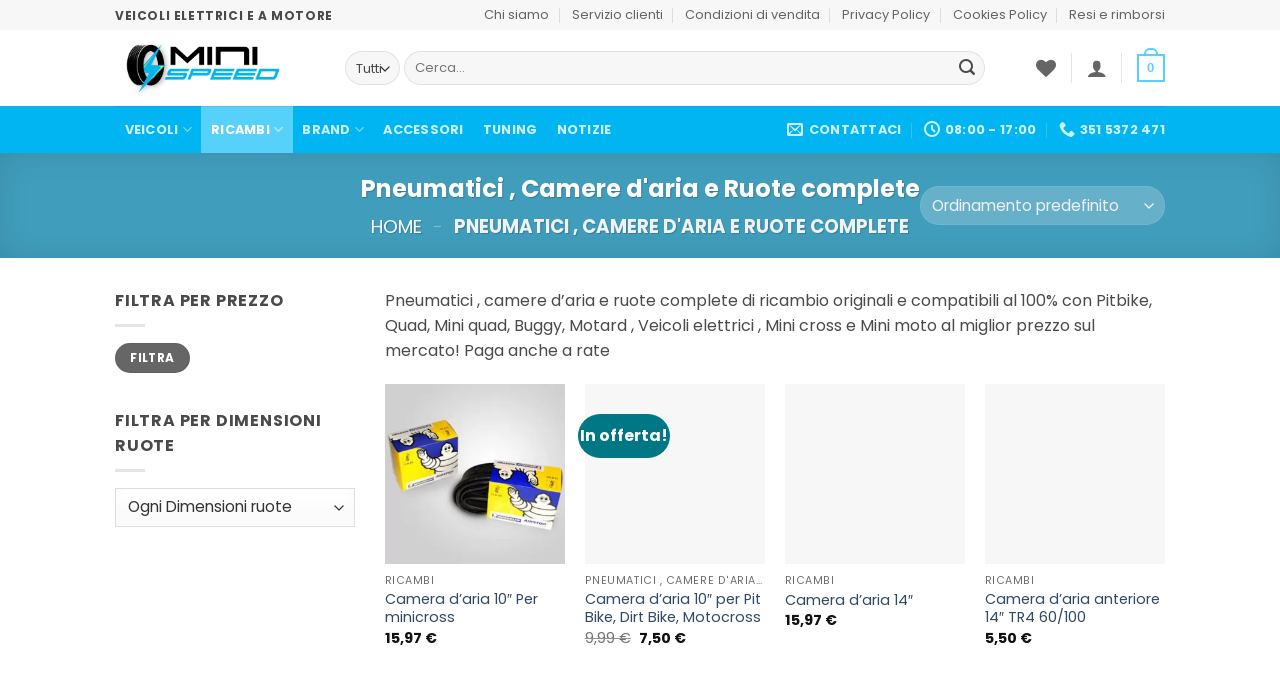

--- FILE ---
content_type: text/html; charset=UTF-8
request_url: https://www.minispeed.it/product-category/ricambi/pneumatici/
body_size: 39260
content:
<!DOCTYPE html><html lang="it-IT" prefix="og: https://ogp.me/ns#" class="loading-site no-js"><head><script data-no-optimize="1">var litespeed_docref=sessionStorage.getItem("litespeed_docref");litespeed_docref&&(Object.defineProperty(document,"referrer",{get:function(){return litespeed_docref}}),sessionStorage.removeItem("litespeed_docref"));</script> <meta charset="UTF-8" /><link rel="profile" href="https://gmpg.org/xfn/11" /><link rel="pingback" href="https://www.minispeed.it/xmlrpc.php" /> <script type="litespeed/javascript">document.documentElement.className=document.documentElement.className+' yes-js js_active js'</script> <script type="litespeed/javascript">(function(html){html.className=html.className.replace(/\bno-js\b/,'js')})(document.documentElement)</script> <style>img:is([sizes="auto" i], [sizes^="auto," i]) { contain-intrinsic-size: 3000px 1500px }</style><meta name="viewport" content="width=device-width, initial-scale=1" /><title>Pneumatici , Camere d&#039;aria e Ruote complete - Minispeed</title><meta name="description" content="Pneumatici , camere d&#039;aria e ruote complete di ricambio originali e compatibili al 100% con Pitbike, Quad, Mini quad, Buggy, Motard , Veicoli elettrici , Mini cross e Mini moto al miglior prezzo sul mercato! Paga anche a rate"/><meta name="robots" content="nofollow, noindex"/><meta property="og:locale" content="it_IT" /><meta property="og:type" content="article" /><meta property="og:title" content="Pneumatici , Camere d&#039;aria e Ruote complete - Minispeed" /><meta property="og:description" content="Pneumatici , camere d&#039;aria e ruote complete di ricambio originali e compatibili al 100% con Pitbike, Quad, Mini quad, Buggy, Motard , Veicoli elettrici , Mini cross e Mini moto al miglior prezzo sul mercato! Paga anche a rate" /><meta property="og:url" content="https://www.minispeed.it/product-category/ricambi/pneumatici/" /><meta property="og:site_name" content="Minispeed" /><meta property="article:publisher" content="https://www.facebook.com/profile.php?id=100083185059632" /><meta property="og:image" content="https://www.minispeed.it/wp-content/uploads/2022/07/pneumatici-atv.jpeg" /><meta property="og:image:secure_url" content="https://www.minispeed.it/wp-content/uploads/2022/07/pneumatici-atv.jpeg" /><meta property="og:image:width" content="949" /><meta property="og:image:height" content="472" /><meta property="og:image:alt" content="Ricambi pneumatici" /><meta property="og:image:type" content="image/jpeg" /><meta name="twitter:card" content="summary_large_image" /><meta name="twitter:title" content="Pneumatici , Camere d&#039;aria e Ruote complete - Minispeed" /><meta name="twitter:description" content="Pneumatici , camere d&#039;aria e ruote complete di ricambio originali e compatibili al 100% con Pitbike, Quad, Mini quad, Buggy, Motard , Veicoli elettrici , Mini cross e Mini moto al miglior prezzo sul mercato! Paga anche a rate" /><meta name="twitter:image" content="https://www.minispeed.it/wp-content/uploads/2022/07/logo-MiniSpeed_Tavola-disegno-1.png" /><meta name="twitter:label1" content="Prodotti" /><meta name="twitter:data1" content="75" /> <script type="application/ld+json" class="rank-math-schema">{"@context":"https://schema.org","@graph":[{"@type":"Organization","@id":"https://www.minispeed.it/#organization","name":"Minispeed","sameAs":["https://www.facebook.com/profile.php?id=100083185059632"]},{"@type":"WebSite","@id":"https://www.minispeed.it/#website","url":"https://www.minispeed.it","name":"Minispeed","alternateName":"mini quad","publisher":{"@id":"https://www.minispeed.it/#organization"},"inLanguage":"it-IT"},{"@type":"BreadcrumbList","@id":"https://www.minispeed.it/product-category/ricambi/pneumatici/#breadcrumb","itemListElement":[{"@type":"ListItem","position":"1","item":{"@id":"https://www.minispeed.it","name":"Home"}},{"@type":"ListItem","position":"2","item":{"@id":"https://www.minispeed.it/product-category/ricambi/pneumatici/","name":"Pneumatici , Camere d'aria e Ruote complete"}}]},{"@type":"CollectionPage","@id":"https://www.minispeed.it/product-category/ricambi/pneumatici/#webpage","url":"https://www.minispeed.it/product-category/ricambi/pneumatici/","name":"Pneumatici , Camere d&#039;aria e Ruote complete - Minispeed","isPartOf":{"@id":"https://www.minispeed.it/#website"},"inLanguage":"it-IT","breadcrumb":{"@id":"https://www.minispeed.it/product-category/ricambi/pneumatici/#breadcrumb"}}]}</script> <link rel='dns-prefetch' href='//www.googletagmanager.com' /><link rel='prefetch' href='https://www.minispeed.it/wp-content/themes/flatsome/assets/js/flatsome.js?ver=e2eddd6c228105dac048' /><link rel='prefetch' href='https://www.minispeed.it/wp-content/themes/flatsome/assets/js/chunk.slider.js?ver=3.20.3' /><link rel='prefetch' href='https://www.minispeed.it/wp-content/themes/flatsome/assets/js/chunk.popups.js?ver=3.20.3' /><link rel='prefetch' href='https://www.minispeed.it/wp-content/themes/flatsome/assets/js/chunk.tooltips.js?ver=3.20.3' /><link rel='prefetch' href='https://www.minispeed.it/wp-content/themes/flatsome/assets/js/woocommerce.js?ver=1c9be63d628ff7c3ff4c' /><link rel="alternate" type="application/rss+xml" title="Minispeed &raquo; Feed" href="https://www.minispeed.it/feed/" /><link rel="alternate" type="application/rss+xml" title="Minispeed &raquo; Feed dei commenti" href="https://www.minispeed.it/comments/feed/" /><link rel="alternate" type="application/rss+xml" title="Feed Minispeed &raquo; Pneumatici , Camere d&#039;aria e Ruote complete Categoria" href="https://www.minispeed.it/product-category/ricambi/pneumatici/feed/" /><link data-optimized="2" rel="stylesheet" href="https://www.minispeed.it/wp-content/litespeed/css/2c70b32536f690533e71870cd9dd36fd.css?ver=5abda" /><style id='wp-block-library-inline-css' type='text/css'>:root{--wp-admin-theme-color:#007cba;--wp-admin-theme-color--rgb:0,124,186;--wp-admin-theme-color-darker-10:#006ba1;--wp-admin-theme-color-darker-10--rgb:0,107,161;--wp-admin-theme-color-darker-20:#005a87;--wp-admin-theme-color-darker-20--rgb:0,90,135;--wp-admin-border-width-focus:2px;--wp-block-synced-color:#7a00df;--wp-block-synced-color--rgb:122,0,223;--wp-bound-block-color:var(--wp-block-synced-color)}@media (min-resolution:192dpi){:root{--wp-admin-border-width-focus:1.5px}}.wp-element-button{cursor:pointer}:root{--wp--preset--font-size--normal:16px;--wp--preset--font-size--huge:42px}:root .has-very-light-gray-background-color{background-color:#eee}:root .has-very-dark-gray-background-color{background-color:#313131}:root .has-very-light-gray-color{color:#eee}:root .has-very-dark-gray-color{color:#313131}:root .has-vivid-green-cyan-to-vivid-cyan-blue-gradient-background{background:linear-gradient(135deg,#00d084,#0693e3)}:root .has-purple-crush-gradient-background{background:linear-gradient(135deg,#34e2e4,#4721fb 50%,#ab1dfe)}:root .has-hazy-dawn-gradient-background{background:linear-gradient(135deg,#faaca8,#dad0ec)}:root .has-subdued-olive-gradient-background{background:linear-gradient(135deg,#fafae1,#67a671)}:root .has-atomic-cream-gradient-background{background:linear-gradient(135deg,#fdd79a,#004a59)}:root .has-nightshade-gradient-background{background:linear-gradient(135deg,#330968,#31cdcf)}:root .has-midnight-gradient-background{background:linear-gradient(135deg,#020381,#2874fc)}.has-regular-font-size{font-size:1em}.has-larger-font-size{font-size:2.625em}.has-normal-font-size{font-size:var(--wp--preset--font-size--normal)}.has-huge-font-size{font-size:var(--wp--preset--font-size--huge)}.has-text-align-center{text-align:center}.has-text-align-left{text-align:left}.has-text-align-right{text-align:right}#end-resizable-editor-section{display:none}.aligncenter{clear:both}.items-justified-left{justify-content:flex-start}.items-justified-center{justify-content:center}.items-justified-right{justify-content:flex-end}.items-justified-space-between{justify-content:space-between}.screen-reader-text{border:0;clip-path:inset(50%);height:1px;margin:-1px;overflow:hidden;padding:0;position:absolute;width:1px;word-wrap:normal!important}.screen-reader-text:focus{background-color:#ddd;clip-path:none;color:#444;display:block;font-size:1em;height:auto;left:5px;line-height:normal;padding:15px 23px 14px;text-decoration:none;top:5px;width:auto;z-index:100000}html :where(.has-border-color){border-style:solid}html :where([style*=border-top-color]){border-top-style:solid}html :where([style*=border-right-color]){border-right-style:solid}html :where([style*=border-bottom-color]){border-bottom-style:solid}html :where([style*=border-left-color]){border-left-style:solid}html :where([style*=border-width]){border-style:solid}html :where([style*=border-top-width]){border-top-style:solid}html :where([style*=border-right-width]){border-right-style:solid}html :where([style*=border-bottom-width]){border-bottom-style:solid}html :where([style*=border-left-width]){border-left-style:solid}html :where(img[class*=wp-image-]){height:auto;max-width:100%}:where(figure){margin:0 0 1em}html :where(.is-position-sticky){--wp-admin--admin-bar--position-offset:var(--wp-admin--admin-bar--height,0px)}@media screen and (max-width:600px){html :where(.is-position-sticky){--wp-admin--admin-bar--position-offset:0px}}</style><style id='woocommerce-inline-inline-css' type='text/css'>.woocommerce form .form-row .required { visibility: visible; }</style><style id='flatsome-main-inline-css' type='text/css'>@font-face {
				font-family: "fl-icons";
				font-display: block;
				src: url(https://www.minispeed.it/wp-content/themes/flatsome/assets/css/icons/fl-icons.eot?v=3.20.3);
				src:
					url(https://www.minispeed.it/wp-content/themes/flatsome/assets/css/icons/fl-icons.eot#iefix?v=3.20.3) format("embedded-opentype"),
					url(https://www.minispeed.it/wp-content/themes/flatsome/assets/css/icons/fl-icons.woff2?v=3.20.3) format("woff2"),
					url(https://www.minispeed.it/wp-content/themes/flatsome/assets/css/icons/fl-icons.ttf?v=3.20.3) format("truetype"),
					url(https://www.minispeed.it/wp-content/themes/flatsome/assets/css/icons/fl-icons.woff?v=3.20.3) format("woff"),
					url(https://www.minispeed.it/wp-content/themes/flatsome/assets/css/icons/fl-icons.svg?v=3.20.3#fl-icons) format("svg");
			}</style> <script id="woocommerce-google-analytics-integration-gtag-js-after" type="litespeed/javascript">window.dataLayer=window.dataLayer||[];function gtag(){dataLayer.push(arguments)}
for(const mode of[{"analytics_storage":"denied","ad_storage":"denied","ad_user_data":"denied","ad_personalization":"denied","region":["AT","BE","BG","HR","CY","CZ","DK","EE","FI","FR","DE","GR","HU","IS","IE","IT","LV","LI","LT","LU","MT","NL","NO","PL","PT","RO","SK","SI","ES","SE","GB","CH"]}]||[]){gtag("consent","default",{"wait_for_update":500,...mode})}
gtag("js",new Date());gtag("set","developer_id.dOGY3NW",!0);gtag("config","G-LTTKBRBYT4",{"track_404":!0,"allow_google_signals":!0,"logged_in":!1,"linker":{"domains":[],"allow_incoming":!1},"custom_map":{"dimension1":"logged_in"}})</script> <script id="jquery-core-js-extra" type="litespeed/javascript">var xlwcty={"ajax_url":"https:\/\/www.minispeed.it\/wp-admin\/admin-ajax.php","version":"2.23.0","wc_version":"10.4.3"}</script> <script type="litespeed/javascript" data-src="https://www.minispeed.it/wp-includes/js/jquery/jquery.min.js" id="jquery-core-js"></script> <script id="cookie-law-info-js-extra" type="litespeed/javascript">var Cli_Data={"nn_cookie_ids":["sbjs_current_add","l7_az","nsid","tsrce","x-pp-s","LANG","_fbp","sbjs_session","sbjs_udata","sbjs_first","sbjs_current","sbjs_first_add","woocommerce_recently_viewed","sbjs_migrations","__stripe_sid","__stripe_mid","m","ts_c","ts","enforce_policy","rc::c","rc::a","cookielawinfo-checkbox-advertisement","CookieLawInfoConsent"],"cookielist":[],"non_necessary_cookies":{"necessary":["CookieLawInfoConsent","rc::a","rc::c","enforce_policy","ts","ts_c","m","__stripe_mid","__stripe_sid"],"functional":["LANG","x-pp-s","tsrce","nsid"],"performance":["l7_az"],"analytics":["sbjs_migrations","sbjs_current_add","sbjs_first_add","sbjs_current","sbjs_first","sbjs_udata","sbjs_session","_fbp"],"others":["woocommerce_recently_viewed"]},"ccpaEnabled":"","ccpaRegionBased":"","ccpaBarEnabled":"1","strictlyEnabled":["necessary","obligatoire"],"ccpaType":"gdpr","js_blocking":"1","custom_integration":"","triggerDomRefresh":"","secure_cookies":""};var cli_cookiebar_settings={"animate_speed_hide":"500","animate_speed_show":"500","background":"#FFF","border":"#b1a6a6c2","border_on":"","button_1_button_colour":"#3ae8e8","button_1_button_hover":"#2ebaba","button_1_link_colour":"#fff","button_1_as_button":"1","button_1_new_win":"","button_2_button_colour":"#333","button_2_button_hover":"#292929","button_2_link_colour":"#444","button_2_as_button":"","button_2_hidebar":"","button_3_button_colour":"#dedfe0","button_3_button_hover":"#b2b2b3","button_3_link_colour":"#333333","button_3_as_button":"1","button_3_new_win":"","button_4_button_colour":"#dedfe0","button_4_button_hover":"#b2b2b3","button_4_link_colour":"#333333","button_4_as_button":"1","button_7_button_colour":"#3ae8e8","button_7_button_hover":"#2ebaba","button_7_link_colour":"#fff","button_7_as_button":"1","button_7_new_win":"","font_family":"inherit","header_fix":"","notify_animate_hide":"1","notify_animate_show":"1","notify_div_id":"#cookie-law-info-bar","notify_position_horizontal":"right","notify_position_vertical":"bottom","scroll_close":"","scroll_close_reload":"","accept_close_reload":"","reject_close_reload":"","showagain_tab":"1","showagain_background":"#fff","showagain_border":"#000","showagain_div_id":"#cookie-law-info-again","showagain_x_position":"100px","text":"#333333","show_once_yn":"1","show_once":"10000","logging_on":"","as_popup":"","popup_overlay":"1","bar_heading_text":"","cookie_bar_as":"widget","popup_showagain_position":"bottom-right","widget_position":"right"};var log_object={"ajax_url":"https:\/\/www.minispeed.it\/wp-admin\/admin-ajax.php"}</script> <script id="wc-add-to-cart-js-extra" type="litespeed/javascript">var wc_add_to_cart_params={"ajax_url":"\/wp-admin\/admin-ajax.php","wc_ajax_url":"\/?wc-ajax=%%endpoint%%","i18n_view_cart":"Visualizza carrello","cart_url":"https:\/\/www.minispeed.it\/cart\/","is_cart":"","cart_redirect_after_add":"no"}</script> <script id="woo-conditional-payments-js-js-extra" type="litespeed/javascript">var conditional_payments_settings={"name_address_fields":[],"disable_payment_method_trigger":""}</script> <script id="WCPAY_ASSETS-js-extra" type="litespeed/javascript">var wcpayAssets={"url":"https:\/\/www.minispeed.it\/wp-content\/plugins\/woocommerce-payments\/dist\/"}</script> <script id="wpm-js-extra" type="litespeed/javascript">var wpm={"ajax_url":"https:\/\/www.minispeed.it\/wp-admin\/admin-ajax.php","root":"https:\/\/www.minispeed.it\/wp-json\/","nonce_wp_rest":"df8a381fd8","nonce_ajax":"94721f9976"}</script> <link rel="https://api.w.org/" href="https://www.minispeed.it/wp-json/" /><link rel="alternate" title="JSON" type="application/json" href="https://www.minispeed.it/wp-json/wp/v2/product_cat/29" /><link rel="EditURI" type="application/rsd+xml" title="RSD" href="https://www.minispeed.it/xmlrpc.php?rsd" /><meta name="generator" content="WordPress 6.8.3" /> <script type="litespeed/javascript" data-src="https://www.googletagmanager.com/gtag/js?id=AW-10796674227"></script> <script type="litespeed/javascript">window.dataLayer=window.dataLayer||[];function gtag(){dataLayer.push(arguments)}
gtag('js',new Date());gtag('config','AW-10796674227')</script> <style>#sendbtn,
		#sendbtn2,
		.wa-order-button,
		.gdpr_wa_button_input,
		a.wa-order-checkout,
		a.wa-order-thankyou,
		.shortcode_wa_button,
		.shortcode_wa_button_nt,
		.floating_button {
			-webkit-box-shadow: inset 0px 4px 7px 0px rgba(0,0,0,0.25) !important;
			-moz-box-shadow: inset 0px 4px 7px 0px rgba(0,0,0,0.25) !important;
			box-shadow: inset 0px 4px 7px 0px rgba(0,0,0,0.25) !important;
		}

		#sendbtn:hover,
		#sendbtn2:hover,
		.wa-order-button:hover,
		.gdpr_wa_button_input:hover,
		a.wa-order-checkout:hover,
		a.wa-order-thankyou:hover,
		.shortcode_wa_button:hover,
		.shortcode_wa_button_nt:hover,
		.floating_button:hover {
			-webkit-box-shadow: inset 0px 4px 7px 0px rgba(0,0,0,0.25) !important;
			-moz-box-shadow: inset 0px 4px 7px 0px rgba(0,0,0,0.25) !important;
			box-shadow: inset 0px 4px 7px 0px rgba(0,0,0,0.25) !important;
		}</style><meta name="google-site-verification" content="Uxe3_xMh9L5po-kkCS8SaSK2ByJu2VSg_2iY59BijYQ" />
<noscript><style>.woocommerce-product-gallery{ opacity: 1 !important; }</style></noscript>
 <script type="litespeed/javascript">window.wpmDataLayer=window.wpmDataLayer||{};window.wpmDataLayer=Object.assign(window.wpmDataLayer,{"cart":{},"cart_item_keys":{},"version":{"number":"1.54.1","pro":!1,"eligible_for_updates":!1,"distro":"fms","beta":!1,"show":!0},"pixels":{"google":{"linker":{"settings":null},"user_id":!1,"ads":{"conversion_ids":{"AW-11411850054":"rI7xCL7l0PcYEMaGzMEq"},"dynamic_remarketing":{"status":!0,"id_type":"post_id","send_events_with_parent_ids":!0},"google_business_vertical":"retail","phone_conversion_number":"","phone_conversion_label":""},"tag_id":"AW-11411850054","tag_id_suppressed":[],"tag_gateway":{"measurement_path":""},"tcf_support":!1,"consent_mode":{"is_active":!0,"wait_for_update":500,"ads_data_redaction":!1,"url_passthrough":!0}},"facebook":{"pixel_id":"617018376589553","dynamic_remarketing":{"id_type":"post_id"},"capi":!1,"advanced_matching":!1,"exclusion_patterns":[],"fbevents_js_url":"https://connect.facebook.net/en_US/fbevents.js"}},"shop":{"list_name":"Product Category | Ricambi | Pneumatici , Camere d'aria e Ruote complete","list_id":"product_category.ricambi.pneumatici","page_type":"product_category","currency":"EUR","selectors":{"addToCart":[],"beginCheckout":[]},"order_duplication_prevention":!0,"view_item_list_trigger":{"test_mode":!1,"background_color":"green","opacity":0.5,"repeat":!0,"timeout":1000,"threshold":0.8000000000000000444089209850062616169452667236328125},"variations_output":!0,"session_active":!1},"page":{"id":1214,"title":"Camera d&#8217;aria 10&#8243; Per minicross","type":"product","categories":[],"parent":{"id":0,"title":"Camera d&#8217;aria 10&#8243; Per minicross","type":"product","categories":[]}},"general":{"user_logged_in":!1,"scroll_tracking_thresholds":[],"page_id":1214,"exclude_domains":[],"server_2_server":{"active":!1,"user_agent_exclude_patterns":[],"ip_exclude_list":[],"pageview_event_s2s":{"is_active":!1,"pixels":["facebook"]}},"consent_management":{"explicit_consent":!1},"lazy_load_pmw":!1,"chunk_base_path":"https://www.minispeed.it/wp-content/plugins/woocommerce-google-adwords-conversion-tracking-tag/js/public/free/","modules":{"load_deprecated_functions":!0}}})</script> 
 <script type="litespeed/javascript">!function(f,b,e,v,n,t,s){if(f.fbq)return;n=f.fbq=function(){n.callMethod?n.callMethod.apply(n,arguments):n.queue.push(arguments)};if(!f._fbq)f._fbq=n;n.push=n;n.loaded=!0;n.version='2.0';n.queue=[];t=b.createElement(e);t.async=!0;t.src=v;s=b.getElementsByTagName(e)[0];s.parentNode.insertBefore(t,s)}(window,document,'script','https://connect.facebook.net/en_US/fbevents.js');fbq('init','1721346104731418');fbq('track','PageView')</script> <script id="google_gtagjs" type="litespeed/javascript" data-src="https://www.googletagmanager.com/gtag/js?id=G-LTTKBRBYT4"></script> <script id="google_gtagjs-inline" type="litespeed/javascript">window.dataLayer=window.dataLayer||[];function gtag(){dataLayer.push(arguments)}gtag('js',new Date());gtag('config','G-LTTKBRBYT4',{})</script> <link rel="icon" href="https://www.minispeed.it/wp-content/uploads/2022/09/cropped-favicon2-32x32.png" sizes="32x32" /><link rel="icon" href="https://www.minispeed.it/wp-content/uploads/2022/09/cropped-favicon2-192x192.png" sizes="192x192" /><link rel="apple-touch-icon" href="https://www.minispeed.it/wp-content/uploads/2022/09/cropped-favicon2-180x180.png" /><meta name="msapplication-TileImage" content="https://www.minispeed.it/wp-content/uploads/2022/09/cropped-favicon2-270x270.png" /><style id="custom-css" type="text/css">:root {--primary-color: #55d1fa;--fs-color-primary: #55d1fa;--fs-color-secondary: #007784;--fs-color-success: #627D47;--fs-color-alert: #b20000;--fs-color-base: #4a4a4a;--fs-experimental-link-color: #334862;--fs-experimental-link-color-hover: #111;}.tooltipster-base {--tooltip-color: #fff;--tooltip-bg-color: #000;}.off-canvas-right .mfp-content, .off-canvas-left .mfp-content {--drawer-width: 300px;}.off-canvas .mfp-content.off-canvas-cart {--drawer-width: 360px;}.header-main{height: 76px}#logo img{max-height: 76px}#logo{width:200px;}.header-bottom{min-height: 33px}.header-top{min-height: 30px}.transparent .header-main{height: 90px}.transparent #logo img{max-height: 90px}.has-transparent + .page-title:first-of-type,.has-transparent + #main > .page-title,.has-transparent + #main > div > .page-title,.has-transparent + #main .page-header-wrapper:first-of-type .page-title{padding-top: 170px;}.header.show-on-scroll,.stuck .header-main{height:70px!important}.stuck #logo img{max-height: 70px!important}.search-form{ width: 93%;}.header-bottom {background-color: #00b5f1}.header-main .nav > li > a{line-height: 16px }.stuck .header-main .nav > li > a{line-height: 50px }.header-bottom-nav > li > a{line-height: 47px }@media (max-width: 549px) {.header-main{height: 70px}#logo img{max-height: 70px}}.nav-dropdown{border-radius:5px}.nav-dropdown{font-size:80%}.nav-dropdown-has-arrow li.has-dropdown:after{border-bottom-color: #FFFFFF;}.nav .nav-dropdown{background-color: #FFFFFF}.header-top{background-color:#F7F7F7!important;}body{font-family: Poppins, sans-serif;}body {font-weight: 400;font-style: normal;}.nav > li > a {font-family: Poppins, sans-serif;}.mobile-sidebar-levels-2 .nav > li > ul > li > a {font-family: Poppins, sans-serif;}.nav > li > a,.mobile-sidebar-levels-2 .nav > li > ul > li > a {font-weight: 700;font-style: normal;}h1,h2,h3,h4,h5,h6,.heading-font, .off-canvas-center .nav-sidebar.nav-vertical > li > a{font-family: Poppins, sans-serif;}h1,h2,h3,h4,h5,h6,.heading-font,.banner h1,.banner h2 {font-weight: 700;font-style: normal;}.alt-font{font-family: Poppins, sans-serif;}.alt-font {font-weight: 400!important;font-style: normal!important;}.has-equal-box-heights .box-image {padding-top: 100%;}.shop-page-title.featured-title .title-bg{background-image: url(https://www.minispeed.it/wp-content/uploads/2022/07/logo.jpg);}.shop-page-title.featured-title .title-bg{background-image: url(https://www.minispeed.it/wp-content/uploads/2022/07/pneumatici-atv.jpeg)!important;}@media screen and (min-width: 550px){.products .box-vertical .box-image{min-width: 300px!important;width: 300px!important;}}.nav-vertical-fly-out > li + li {border-top-width: 1px; border-top-style: solid;}.label-new.menu-item > a:after{content:"Nuovo";}.label-hot.menu-item > a:after{content:"Popolare";}.label-sale.menu-item > a:after{content:"Offerta";}.label-popular.menu-item > a:after{content:"Popolare";}</style><style id="kirki-inline-styles">/* devanagari */
@font-face {
  font-family: 'Poppins';
  font-style: normal;
  font-weight: 400;
  font-display: swap;
  src: url(https://www.minispeed.it/wp-content/fonts/poppins/pxiEyp8kv8JHgFVrJJbecmNE.woff2) format('woff2');
  unicode-range: U+0900-097F, U+1CD0-1CF9, U+200C-200D, U+20A8, U+20B9, U+20F0, U+25CC, U+A830-A839, U+A8E0-A8FF, U+11B00-11B09;
}
/* latin-ext */
@font-face {
  font-family: 'Poppins';
  font-style: normal;
  font-weight: 400;
  font-display: swap;
  src: url(https://www.minispeed.it/wp-content/fonts/poppins/pxiEyp8kv8JHgFVrJJnecmNE.woff2) format('woff2');
  unicode-range: U+0100-02BA, U+02BD-02C5, U+02C7-02CC, U+02CE-02D7, U+02DD-02FF, U+0304, U+0308, U+0329, U+1D00-1DBF, U+1E00-1E9F, U+1EF2-1EFF, U+2020, U+20A0-20AB, U+20AD-20C0, U+2113, U+2C60-2C7F, U+A720-A7FF;
}
/* latin */
@font-face {
  font-family: 'Poppins';
  font-style: normal;
  font-weight: 400;
  font-display: swap;
  src: url(https://www.minispeed.it/wp-content/fonts/poppins/pxiEyp8kv8JHgFVrJJfecg.woff2) format('woff2');
  unicode-range: U+0000-00FF, U+0131, U+0152-0153, U+02BB-02BC, U+02C6, U+02DA, U+02DC, U+0304, U+0308, U+0329, U+2000-206F, U+20AC, U+2122, U+2191, U+2193, U+2212, U+2215, U+FEFF, U+FFFD;
}
/* devanagari */
@font-face {
  font-family: 'Poppins';
  font-style: normal;
  font-weight: 700;
  font-display: swap;
  src: url(https://www.minispeed.it/wp-content/fonts/poppins/pxiByp8kv8JHgFVrLCz7Z11lFc-K.woff2) format('woff2');
  unicode-range: U+0900-097F, U+1CD0-1CF9, U+200C-200D, U+20A8, U+20B9, U+20F0, U+25CC, U+A830-A839, U+A8E0-A8FF, U+11B00-11B09;
}
/* latin-ext */
@font-face {
  font-family: 'Poppins';
  font-style: normal;
  font-weight: 700;
  font-display: swap;
  src: url(https://www.minispeed.it/wp-content/fonts/poppins/pxiByp8kv8JHgFVrLCz7Z1JlFc-K.woff2) format('woff2');
  unicode-range: U+0100-02BA, U+02BD-02C5, U+02C7-02CC, U+02CE-02D7, U+02DD-02FF, U+0304, U+0308, U+0329, U+1D00-1DBF, U+1E00-1E9F, U+1EF2-1EFF, U+2020, U+20A0-20AB, U+20AD-20C0, U+2113, U+2C60-2C7F, U+A720-A7FF;
}
/* latin */
@font-face {
  font-family: 'Poppins';
  font-style: normal;
  font-weight: 700;
  font-display: swap;
  src: url(https://www.minispeed.it/wp-content/fonts/poppins/pxiByp8kv8JHgFVrLCz7Z1xlFQ.woff2) format('woff2');
  unicode-range: U+0000-00FF, U+0131, U+0152-0153, U+02BB-02BC, U+02C6, U+02DA, U+02DC, U+0304, U+0308, U+0329, U+2000-206F, U+20AC, U+2122, U+2191, U+2193, U+2212, U+2215, U+FEFF, U+FFFD;
}</style></head><body class="archive tax-product_cat term-pneumatici term-29 wp-theme-flatsome wp-child-theme-flatsome-child theme-flatsome woocommerce woocommerce-page woocommerce-no-js full-width lightbox nav-dropdown-has-arrow nav-dropdown-has-shadow"><a class="skip-link screen-reader-text" href="#main">Salta ai contenuti</a><div id="wrapper"><header id="header" class="header has-sticky sticky-jump"><div class="header-wrapper"><div id="top-bar" class="header-top hide-for-sticky"><div class="flex-row container"><div class="flex-col hide-for-medium flex-left"><ul class="nav nav-left medium-nav-center nav-small  nav-divided"><li class="html custom html_topbar_left"><strong class="uppercase">veicoli elettrici e a motore</strong></li></ul></div><div class="flex-col hide-for-medium flex-center"><ul class="nav nav-center nav-small  nav-divided"></ul></div><div class="flex-col hide-for-medium flex-right"><ul class="nav top-bar-nav nav-right nav-small  nav-divided"><li id="menu-item-37" class="menu-item menu-item-type-post_type menu-item-object-page menu-item-37 menu-item-design-default"><a href="https://www.minispeed.it/chi-siamo/" class="nav-top-link">Chi siamo</a></li><li id="menu-item-38" class="menu-item menu-item-type-post_type menu-item-object-page menu-item-38 menu-item-design-default"><a href="https://www.minispeed.it/servizio-clienti/" class="nav-top-link">Servizio clienti</a></li><li id="menu-item-39" class="menu-item menu-item-type-post_type menu-item-object-page menu-item-39 menu-item-design-default"><a href="https://www.minispeed.it/condizioni-di-vendita/" class="nav-top-link">Condizioni di vendita</a></li><li id="menu-item-230" class="menu-item menu-item-type-post_type menu-item-object-page menu-item-privacy-policy menu-item-230 menu-item-design-default"><a rel="privacy-policy" href="https://www.minispeed.it/privacy-policy/" class="nav-top-link">Privacy Policy</a></li><li id="menu-item-350" class="menu-item menu-item-type-post_type menu-item-object-page menu-item-350 menu-item-design-default"><a href="https://www.minispeed.it/cookies-policy/" class="nav-top-link">Cookies Policy</a></li><li id="menu-item-1708" class="menu-item menu-item-type-post_type menu-item-object-page menu-item-1708 menu-item-design-default"><a href="https://www.minispeed.it/resi-e-rimborsi/" class="nav-top-link">Resi e rimborsi</a></li></ul></div><div class="flex-col show-for-medium flex-grow"><ul class="nav nav-center nav-small mobile-nav  nav-divided"><li class="html custom html_topbar_left"><strong class="uppercase">veicoli elettrici e a motore</strong></li></ul></div></div></div><div id="masthead" class="header-main "><div class="header-inner flex-row container logo-left medium-logo-center" role="navigation"><div id="logo" class="flex-col logo"><a href="https://www.minispeed.it/" title="Minispeed - Esperti del mondo Minimoto Quad PitBike e tanto altro" rel="home">
<img data-lazyloaded="1" src="[data-uri]" width="1020" height="444" data-src="https://www.minispeed.it/wp-content/uploads/2022/07/logo-MiniSpeed_Tavola-disegno-1-1024x446.png" class="header_logo header-logo" alt="Minispeed"/><img data-lazyloaded="1" src="[data-uri]" width="1020" height="444" data-src="https://www.minispeed.it/wp-content/uploads/2022/07/logo-MiniSpeed_Tavola-disegno-1-1024x446.png" class="header-logo-dark" alt="Minispeed"/></a></div><div class="flex-col show-for-medium flex-left"><ul class="mobile-nav nav nav-left "><li class="nav-icon has-icon">
<a href="#" class="is-small" data-open="#main-menu" data-pos="left" data-bg="main-menu-overlay" role="button" aria-label="Menu" aria-controls="main-menu" aria-expanded="false" aria-haspopup="dialog" data-flatsome-role-button>
<i class="icon-menu" aria-hidden="true"></i>			<span class="menu-title uppercase hide-for-small">Menu</span>		</a></li></ul></div><div class="flex-col hide-for-medium flex-left
flex-grow"><ul class="header-nav header-nav-main nav nav-left  nav-uppercase" ><li class="header-search-form search-form html relative has-icon"><div class="header-search-form-wrapper"><div class="searchform-wrapper ux-search-box relative form-flat is-normal"><form role="search" method="get" class="searchform" action="https://www.minispeed.it/"><div class="flex-row relative"><div class="flex-col search-form-categories">
<select class="search_categories resize-select mb-0" name="product_cat"><option value="" selected='selected'>Tutti</option><option value="accessori">Accessori</option><option value="brand">Brand</option><option value="ricambi">Ricambi</option><option value="tuning">Tuning</option><option value="uncategorized">Uncategorized</option><option value="veicoli">Veicoli</option></select></div><div class="flex-col flex-grow">
<label class="screen-reader-text" for="woocommerce-product-search-field-0">Cerca:</label>
<input type="search" id="woocommerce-product-search-field-0" class="search-field mb-0" placeholder="Cerca&hellip;" value="" name="s" />
<input type="hidden" name="post_type" value="product" /></div><div class="flex-col">
<button type="submit" value="Cerca" class="ux-search-submit submit-button secondary button  icon mb-0" aria-label="Invia">
<i class="icon-search" aria-hidden="true"></i>			</button></div></div><div class="live-search-results text-left z-top"></div></form></div></div></li></ul></div><div class="flex-col hide-for-medium flex-right"><ul class="header-nav header-nav-main nav nav-right  nav-uppercase"><li class="header-wishlist-icon">
<a href="https://www.minispeed.it/wishlist/" class="wishlist-link" title="Lista dei Desideri" aria-label="Lista dei Desideri">
<i class="wishlist-icon icon-heart" aria-hidden="true"></i>		</a></li><li class="header-divider"></li><li class="account-item has-icon"><a href="https://www.minispeed.it/my-account/" class="nav-top-link nav-top-not-logged-in is-small is-small" title="Accedi" role="button" data-open="#login-form-popup" aria-label="Accedi" aria-controls="login-form-popup" aria-expanded="false" aria-haspopup="dialog" data-flatsome-role-button>
<i class="icon-user" aria-hidden="true"></i>	</a></li><li class="header-divider"></li><li class="cart-item has-icon has-dropdown"><a href="https://www.minispeed.it/cart/" class="header-cart-link nav-top-link is-small" title="Carrello" aria-label="Visualizza carrello" aria-expanded="false" aria-haspopup="true" role="button" data-flatsome-role-button><span class="cart-icon image-icon">
<strong>0</strong>
</span>
</a><ul class="nav-dropdown nav-dropdown-bold"><li class="html widget_shopping_cart"><div class="widget_shopping_cart_content"><div class="ux-mini-cart-empty flex flex-row-col text-center pt pb"><div class="ux-mini-cart-empty-icon">
<svg aria-hidden="true" xmlns="http://www.w3.org/2000/svg" viewBox="0 0 17 19" style="opacity:.1;height:80px;">
<path d="M8.5 0C6.7 0 5.3 1.2 5.3 2.7v2H2.1c-.3 0-.6.3-.7.7L0 18.2c0 .4.2.8.6.8h15.7c.4 0 .7-.3.7-.7v-.1L15.6 5.4c0-.3-.3-.6-.7-.6h-3.2v-2c0-1.6-1.4-2.8-3.2-2.8zM6.7 2.7c0-.8.8-1.4 1.8-1.4s1.8.6 1.8 1.4v2H6.7v-2zm7.5 3.4 1.3 11.5h-14L2.8 6.1h2.5v1.4c0 .4.3.7.7.7.4 0 .7-.3.7-.7V6.1h3.5v1.4c0 .4.3.7.7.7s.7-.3.7-.7V6.1h2.6z" fill-rule="evenodd" clip-rule="evenodd" fill="currentColor"></path>
</svg></div><p class="woocommerce-mini-cart__empty-message empty">Nessun prodotto nel carrello.</p><p class="return-to-shop">
<a class="button primary wc-backward" href="https://www.minispeed.it/shop/">
Ritorna al negozio				</a></p></div></div></li></ul></li></ul></div><div class="flex-col show-for-medium flex-right"><ul class="mobile-nav nav nav-right "><li class="header-wishlist-icon has-icon">
<a href="https://www.minispeed.it/wishlist/" class="wishlist-link" title="Lista dei Desideri" aria-label="Lista dei Desideri">
<i class="wishlist-icon icon-heart" aria-hidden="true"></i>	</a></li><li class="account-item has-icon">
<a href="https://www.minispeed.it/my-account/" class="account-link-mobile is-small" title="Il mio account" aria-label="Il mio account">
<i class="icon-user" aria-hidden="true"></i>	</a></li><li class="cart-item has-icon"><a href="https://www.minispeed.it/cart/" class="header-cart-link nav-top-link is-small off-canvas-toggle" title="Carrello" aria-label="Visualizza carrello" aria-expanded="false" aria-haspopup="dialog" role="button" data-open="#cart-popup" data-class="off-canvas-cart" data-pos="right" aria-controls="cart-popup" data-flatsome-role-button><span class="cart-icon image-icon">
<strong>0</strong>
</span>
</a><div id="cart-popup" class="mfp-hide"><div class="cart-popup-inner inner-padding cart-popup-inner--sticky"><div class="cart-popup-title text-center">
<span class="heading-font uppercase">Carrello</span><div class="is-divider"></div></div><div class="widget_shopping_cart"><div class="widget_shopping_cart_content"><div class="ux-mini-cart-empty flex flex-row-col text-center pt pb"><div class="ux-mini-cart-empty-icon">
<svg aria-hidden="true" xmlns="http://www.w3.org/2000/svg" viewBox="0 0 17 19" style="opacity:.1;height:80px;">
<path d="M8.5 0C6.7 0 5.3 1.2 5.3 2.7v2H2.1c-.3 0-.6.3-.7.7L0 18.2c0 .4.2.8.6.8h15.7c.4 0 .7-.3.7-.7v-.1L15.6 5.4c0-.3-.3-.6-.7-.6h-3.2v-2c0-1.6-1.4-2.8-3.2-2.8zM6.7 2.7c0-.8.8-1.4 1.8-1.4s1.8.6 1.8 1.4v2H6.7v-2zm7.5 3.4 1.3 11.5h-14L2.8 6.1h2.5v1.4c0 .4.3.7.7.7.4 0 .7-.3.7-.7V6.1h3.5v1.4c0 .4.3.7.7.7s.7-.3.7-.7V6.1h2.6z" fill-rule="evenodd" clip-rule="evenodd" fill="currentColor"></path>
</svg></div><p class="woocommerce-mini-cart__empty-message empty">Nessun prodotto nel carrello.</p><p class="return-to-shop">
<a class="button primary wc-backward" href="https://www.minispeed.it/shop/">
Ritorna al negozio				</a></p></div></div></div></div></div></li></ul></div></div><div class="container"><div class="top-divider full-width"></div></div></div><div id="wide-nav" class="header-bottom wide-nav nav-dark hide-for-medium"><div class="flex-row container"><div class="flex-col hide-for-medium flex-left"><ul class="nav header-nav header-bottom-nav nav-left  nav-box nav-uppercase"><li id="menu-item-63" class="menu-item menu-item-type-taxonomy menu-item-object-product_cat menu-item-has-children menu-item-63 menu-item-design-default has-dropdown"><a href="https://www.minispeed.it/product-category/veicoli/" class="nav-top-link" aria-expanded="false" aria-haspopup="menu">Veicoli<i class="icon-angle-down" aria-hidden="true"></i></a><ul class="sub-menu nav-dropdown nav-dropdown-bold"><li id="menu-item-64" class="menu-item menu-item-type-taxonomy menu-item-object-product_cat menu-item-has-children menu-item-64 nav-dropdown-col"><a href="https://www.minispeed.it/product-category/veicoli/mini-quad/">Mini Quad</a><ul class="sub-menu nav-column nav-dropdown-bold"><li id="menu-item-4939" class="menu-item menu-item-type-taxonomy menu-item-object-product_cat menu-item-4939"><a href="https://www.minispeed.it/product-category/veicoli/mini-quad/mini-quad-ruota-4-2t/">Mini Quad Ruota 4&#8243; 2T</a></li><li id="menu-item-4940" class="menu-item menu-item-type-taxonomy menu-item-object-product_cat menu-item-4940"><a href="https://www.minispeed.it/product-category/veicoli/mini-quad/mini-quad-ruota-6-2t/">Mini Quad Ruota 6&#8243; 2T</a></li><li id="menu-item-4941" class="menu-item menu-item-type-taxonomy menu-item-object-product_cat menu-item-4941"><a href="https://www.minispeed.it/product-category/veicoli/mini-quad/mini-quad-4t/">Mini Quad 4T</a></li></ul></li><li id="menu-item-65" class="menu-item menu-item-type-taxonomy menu-item-object-product_cat menu-item-has-children menu-item-65 nav-dropdown-col"><a href="https://www.minispeed.it/product-category/veicoli/pit-bike/">Pit Bike</a><ul class="sub-menu nav-column nav-dropdown-bold"><li id="menu-item-4942" class="menu-item menu-item-type-taxonomy menu-item-object-product_cat menu-item-4942"><a href="https://www.minispeed.it/product-category/veicoli/pit-bike/pit-bike-125cc/">Pit Bike 125cc</a></li><li id="menu-item-4943" class="menu-item menu-item-type-taxonomy menu-item-object-product_cat menu-item-4943"><a href="https://www.minispeed.it/product-category/veicoli/pit-bike/pit-bike-140cc/">Pit Bike 140cc</a></li><li id="menu-item-4944" class="menu-item menu-item-type-taxonomy menu-item-object-product_cat menu-item-4944"><a href="https://www.minispeed.it/product-category/veicoli/pit-bike/pit-bike-160cc-e-piu/">Pit Bike 160cc e più</a></li><li id="menu-item-4945" class="menu-item menu-item-type-taxonomy menu-item-object-product_cat menu-item-4945"><a href="https://www.minispeed.it/product-category/veicoli/pit-bike/cross-moto-250cc/">Cross Moto 250cc</a></li></ul></li><li id="menu-item-66" class="menu-item menu-item-type-taxonomy menu-item-object-product_cat menu-item-has-children menu-item-66 nav-dropdown-col"><a href="https://www.minispeed.it/product-category/veicoli/quad/">Quad</a><ul class="sub-menu nav-column nav-dropdown-bold"><li id="menu-item-4946" class="menu-item menu-item-type-taxonomy menu-item-object-product_cat menu-item-4946"><a href="https://www.minispeed.it/product-category/veicoli/quad/quad-per-ragazzi/">Quad per Ragazzi</a></li><li id="menu-item-4947" class="menu-item menu-item-type-taxonomy menu-item-object-product_cat menu-item-4947"><a href="https://www.minispeed.it/product-category/veicoli/quad/quad-medio-grandi/">Quad Medio/Grandi</a></li><li id="menu-item-4948" class="menu-item menu-item-type-taxonomy menu-item-object-product_cat menu-item-4948"><a href="https://www.minispeed.it/product-category/veicoli/quad/quad-grandi/">Quad Grandi</a></li><li id="menu-item-4949" class="menu-item menu-item-type-taxonomy menu-item-object-product_cat menu-item-4949"><a href="https://www.minispeed.it/product-category/veicoli/quad/quad-targabili/">Quad Targabili</a></li></ul></li><li id="menu-item-67" class="menu-item menu-item-type-taxonomy menu-item-object-product_cat menu-item-has-children menu-item-67 nav-dropdown-col"><a href="https://www.minispeed.it/product-category/veicoli/buggy/">Buggy</a><ul class="sub-menu nav-column nav-dropdown-bold"><li id="menu-item-4950" class="menu-item menu-item-type-taxonomy menu-item-object-product_cat menu-item-4950"><a href="https://www.minispeed.it/product-category/veicoli/buggy/buggy-mini/">Buggy Mini</a></li><li id="menu-item-4951" class="menu-item menu-item-type-taxonomy menu-item-object-product_cat menu-item-4951"><a href="https://www.minispeed.it/product-category/veicoli/buggy/buggy-medi/">Buggy Medi</a></li><li id="menu-item-4952" class="menu-item menu-item-type-taxonomy menu-item-object-product_cat menu-item-4952"><a href="https://www.minispeed.it/product-category/veicoli/buggy/buggy-maxi/">Buggy Maxi</a></li></ul></li><li id="menu-item-68" class="menu-item menu-item-type-taxonomy menu-item-object-product_cat menu-item-has-children menu-item-68 nav-dropdown-col"><a href="https://www.minispeed.it/product-category/veicoli/motard/">Motard</a><ul class="sub-menu nav-column nav-dropdown-bold"><li id="menu-item-4953" class="menu-item menu-item-type-taxonomy menu-item-object-product_cat menu-item-4953"><a href="https://www.minispeed.it/product-category/veicoli/motard/mini-motard/">Mini Motard</a></li><li id="menu-item-4954" class="menu-item menu-item-type-taxonomy menu-item-object-product_cat menu-item-4954"><a href="https://www.minispeed.it/product-category/veicoli/motard/motard-110cc-125cc/">Motard 110cc/125cc</a></li><li id="menu-item-4955" class="menu-item menu-item-type-taxonomy menu-item-object-product_cat menu-item-4955"><a href="https://www.minispeed.it/product-category/veicoli/motard/motard-140cc-160cc/">Motard 140cc/160cc</a></li><li id="menu-item-4956" class="menu-item menu-item-type-taxonomy menu-item-object-product_cat menu-item-4956"><a href="https://www.minispeed.it/product-category/veicoli/motard/motard-190cc-e-piu/">Motard 190cc e più</a></li></ul></li><li id="menu-item-69" class="menu-item menu-item-type-taxonomy menu-item-object-product_cat menu-item-has-children menu-item-69 nav-dropdown-col"><a href="https://www.minispeed.it/product-category/veicoli/mini-cross-e-mini-moto/">Mini Cross e Mini Moto</a><ul class="sub-menu nav-column nav-dropdown-bold"><li id="menu-item-4957" class="menu-item menu-item-type-taxonomy menu-item-object-product_cat menu-item-4957"><a href="https://www.minispeed.it/product-category/veicoli/mini-cross-e-mini-moto/minimoto-da-pista/">Minimoto da Pista</a></li><li id="menu-item-4959" class="menu-item menu-item-type-taxonomy menu-item-object-product_cat menu-item-4959"><a href="https://www.minispeed.it/product-category/veicoli/mini-cross-e-mini-moto/minimoto-base/">Minimoto Base</a></li><li id="menu-item-4958" class="menu-item menu-item-type-taxonomy menu-item-object-product_cat menu-item-4958"><a href="https://www.minispeed.it/product-category/veicoli/mini-cross-e-mini-moto/minimoto-avanzate/">Minimoto Avanzate</a></li></ul></li><li id="menu-item-70" class="menu-item menu-item-type-taxonomy menu-item-object-product_cat menu-item-has-children menu-item-70 nav-dropdown-col"><a href="https://www.minispeed.it/product-category/veicoli/veicoli-elettrici/">Veicoli Elettrici</a><ul class="sub-menu nav-column nav-dropdown-bold"><li id="menu-item-4963" class="menu-item menu-item-type-taxonomy menu-item-object-product_cat menu-item-4963"><a href="https://www.minispeed.it/product-category/veicoli/veicoli-elettrici/quad-elettrici/">Quad Elettrici</a></li><li id="menu-item-4960" class="menu-item menu-item-type-taxonomy menu-item-object-product_cat menu-item-4960"><a href="https://www.minispeed.it/product-category/veicoli/mini-quad/mini-quad-elettrici/">Mini Quad Elettrici</a></li><li id="menu-item-4961" class="menu-item menu-item-type-taxonomy menu-item-object-product_cat menu-item-4961"><a href="https://www.minispeed.it/product-category/veicoli/veicoli-elettrici/buggy-elettrici/">Buggy Elettrici</a></li><li id="menu-item-4964" class="menu-item menu-item-type-taxonomy menu-item-object-product_cat menu-item-4964"><a href="https://www.minispeed.it/product-category/veicoli/veicoli-elettrici/minibike-elettriche/">Minibike Elettriche</a></li><li id="menu-item-4983" class="menu-item menu-item-type-taxonomy menu-item-object-product_cat menu-item-4983"><a href="https://www.minispeed.it/product-category/veicoli/veicoli-elettrici/mini-cross-elettrici/">Mini Cross Elettrici</a></li><li id="menu-item-4965" class="menu-item menu-item-type-taxonomy menu-item-object-product_cat menu-item-4965"><a href="https://www.minispeed.it/product-category/veicoli/veicoli-elettrici/monopattini-elettrici/">Monopattini Elettrici</a></li><li id="menu-item-4966" class="menu-item menu-item-type-taxonomy menu-item-object-product_cat menu-item-4966"><a href="https://www.minispeed.it/product-category/veicoli/veicoli-elettrici/bici-elettriche/">Bici Elettriche</a></li><li id="menu-item-4962" class="menu-item menu-item-type-taxonomy menu-item-object-product_cat menu-item-4962"><a href="https://www.minispeed.it/product-category/veicoli/veicoli-elettrici/gamma-rayvolt/">Gamma Rayvolt</a></li></ul></li><li id="menu-item-71" class="menu-item menu-item-type-taxonomy menu-item-object-product_cat menu-item-has-children menu-item-71 nav-dropdown-col"><a href="https://www.minispeed.it/product-category/veicoli/baby-car/">Baby Car</a><ul class="sub-menu nav-column nav-dropdown-bold"><li id="menu-item-4967" class="menu-item menu-item-type-taxonomy menu-item-object-product_cat menu-item-4967"><a href="https://www.minispeed.it/product-category/veicoli/baby-car/mini-auto-giocattolo/">Mini Auto Giocattolo</a></li><li id="menu-item-4968" class="menu-item menu-item-type-taxonomy menu-item-object-product_cat menu-item-4968"><a href="https://www.minispeed.it/product-category/veicoli/baby-car/mini-moto-giocattolo/">Mini Moto Giocattolo</a></li></ul></li></ul></li><li id="menu-item-170" class="menu-item menu-item-type-taxonomy menu-item-object-product_cat current-product_cat-ancestor current-menu-ancestor current-menu-parent current-product_cat-parent menu-item-has-children menu-item-170 active menu-item-design-default has-dropdown"><a href="https://www.minispeed.it/product-category/ricambi/" class="nav-top-link" aria-expanded="false" aria-haspopup="menu">Ricambi<i class="icon-angle-down" aria-hidden="true"></i></a><ul class="sub-menu nav-dropdown nav-dropdown-bold"><li id="menu-item-3501" class="menu-item menu-item-type-post_type menu-item-object-page menu-item-3501"><a href="https://www.minispeed.it/minicar-e-microcar/">Minicar e microcar</a></li><li id="menu-item-171" class="menu-item menu-item-type-taxonomy menu-item-object-product_cat current-menu-item menu-item-171 active"><a href="https://www.minispeed.it/product-category/ricambi/pneumatici/" aria-current="page">Pneumatici , Camere d&#8217;aria e Ruote complete</a></li><li id="menu-item-172" class="menu-item menu-item-type-taxonomy menu-item-object-product_cat menu-item-172"><a href="https://www.minispeed.it/product-category/ricambi/parti-motore/">Parti motore</a></li><li id="menu-item-173" class="menu-item menu-item-type-taxonomy menu-item-object-product_cat menu-item-173"><a href="https://www.minispeed.it/product-category/ricambi/freni/">Freni</a></li><li id="menu-item-174" class="menu-item menu-item-type-taxonomy menu-item-object-product_cat menu-item-174"><a href="https://www.minispeed.it/product-category/ricambi/sospensioni/">Sospensioni</a></li><li id="menu-item-175" class="menu-item menu-item-type-taxonomy menu-item-object-product_cat menu-item-175"><a href="https://www.minispeed.it/product-category/ricambi/telai-e-chassis/">Telai e Chassis</a></li><li id="menu-item-176" class="menu-item menu-item-type-taxonomy menu-item-object-product_cat menu-item-176"><a href="https://www.minispeed.it/product-category/ricambi/marmitta-e-scarico/">Marmitta e scarico</a></li><li id="menu-item-177" class="menu-item menu-item-type-taxonomy menu-item-object-product_cat menu-item-177"><a href="https://www.minispeed.it/product-category/ricambi/motore-completo/">Motore completo</a></li><li id="menu-item-178" class="menu-item menu-item-type-taxonomy menu-item-object-product_cat menu-item-178"><a href="https://www.minispeed.it/product-category/ricambi/plastiche-e-selle/">Plastiche e Selle</a></li><li id="menu-item-179" class="menu-item menu-item-type-taxonomy menu-item-object-product_cat menu-item-179"><a href="https://www.minispeed.it/product-category/ricambi/pignoni-catene-e-corone/">Pignoni Catene e Corone</a></li><li id="menu-item-180" class="menu-item menu-item-type-taxonomy menu-item-object-product_cat menu-item-180"><a href="https://www.minispeed.it/product-category/ricambi/comandi/">Comandi</a></li><li id="menu-item-181" class="menu-item menu-item-type-taxonomy menu-item-object-product_cat menu-item-181"><a href="https://www.minispeed.it/product-category/ricambi/accensione/">Accensione</a></li><li id="menu-item-182" class="menu-item menu-item-type-taxonomy menu-item-object-product_cat menu-item-182"><a href="https://www.minispeed.it/product-category/ricambi/carburatori/">Carburatori</a></li></ul></li><li id="menu-item-209" class="menu-item menu-item-type-taxonomy menu-item-object-product_cat menu-item-has-children menu-item-209 menu-item-design-default has-dropdown"><a href="https://www.minispeed.it/product-category/brand/" class="nav-top-link" aria-expanded="false" aria-haspopup="menu">Brand<i class="icon-angle-down" aria-hidden="true"></i></a><ul class="sub-menu nav-dropdown nav-dropdown-bold"><li id="menu-item-2274" class="menu-item menu-item-type-taxonomy menu-item-object-product_cat menu-item-has-children menu-item-2274 nav-dropdown-col"><a href="https://www.minispeed.it/product-category/brand/apollo-motors/">Apollo Motors</a><ul class="sub-menu nav-column nav-dropdown-bold"><li id="menu-item-5285" class="menu-item menu-item-type-taxonomy menu-item-object-product_cat menu-item-5285"><a href="https://www.minispeed.it/product-category/brand/apollo-motors/pit-bike-apollo/">Pit Bike Apollo</a></li><li id="menu-item-5286" class="menu-item menu-item-type-taxonomy menu-item-object-product_cat menu-item-5286"><a href="https://www.minispeed.it/product-category/brand/apollo-motors/quad-apollo/">Quad Apollo</a></li><li id="menu-item-5288" class="menu-item menu-item-type-taxonomy menu-item-object-product_cat menu-item-5288"><a href="https://www.minispeed.it/product-category/brand/apollo-motors/buggy-apollo/">Buggy Apollo</a></li><li id="menu-item-5291" class="menu-item menu-item-type-taxonomy menu-item-object-product_cat menu-item-5291"><a href="https://www.minispeed.it/product-category/brand/apollo-motors/mini-cross-e-mini-moto-apollo/">Mini Cross e Mini Moto Apollo</a></li><li id="menu-item-5287" class="menu-item menu-item-type-taxonomy menu-item-object-product_cat menu-item-5287"><a href="https://www.minispeed.it/product-category/brand/apollo-motors/veicoli-elettrici-apollo/">Veicoli Elettrici Apollo</a></li><li id="menu-item-5289" class="menu-item menu-item-type-taxonomy menu-item-object-product_cat menu-item-5289"><a href="https://www.minispeed.it/product-category/brand/apollo-motors/ricambi-apollo/">Ricambi Apollo</a></li></ul></li><li id="menu-item-211" class="menu-item menu-item-type-taxonomy menu-item-object-product_cat menu-item-has-children menu-item-211 nav-dropdown-col"><a href="https://www.minispeed.it/product-category/brand/ncx-moto/">NCX Moto</a><ul class="sub-menu nav-column nav-dropdown-bold"><li id="menu-item-5313" class="menu-item menu-item-type-taxonomy menu-item-object-product_cat menu-item-5313"><a href="https://www.minispeed.it/product-category/brand/ncx-moto/mini-quad-ncx/">Mini Quad NCX</a></li><li id="menu-item-5321" class="menu-item menu-item-type-taxonomy menu-item-object-product_cat menu-item-5321"><a href="https://www.minispeed.it/product-category/brand/ncx-moto/pit-bike-ncx/">Pit Bike NCX</a></li><li id="menu-item-5327" class="menu-item menu-item-type-taxonomy menu-item-object-product_cat menu-item-5327"><a href="https://www.minispeed.it/product-category/brand/ncx-moto/quad-ncx/">Quad NCX</a></li><li id="menu-item-5333" class="menu-item menu-item-type-taxonomy menu-item-object-product_cat menu-item-5333"><a href="https://www.minispeed.it/product-category/brand/ncx-moto/buggy-ncx/">Buggy NCX</a></li><li id="menu-item-5339" class="menu-item menu-item-type-taxonomy menu-item-object-product_cat menu-item-5339"><a href="https://www.minispeed.it/product-category/brand/ncx-moto/motard-ncx/">Motard NCX</a></li><li id="menu-item-5344" class="menu-item menu-item-type-taxonomy menu-item-object-product_cat menu-item-5344"><a href="https://www.minispeed.it/product-category/brand/ncx-moto/mini-cross-e-mini-moto-ncx/">Mini Cross e Mini Moto NCX</a></li><li id="menu-item-5350" class="menu-item menu-item-type-taxonomy menu-item-object-product_cat menu-item-5350"><a href="https://www.minispeed.it/product-category/brand/ncx-moto/veicoli-elettrici-ncx/">Veicoli Elettrici NCX</a></li><li id="menu-item-5356" class="menu-item menu-item-type-taxonomy menu-item-object-product_cat menu-item-5356"><a href="https://www.minispeed.it/product-category/brand/ncx-moto/ricambi-ncx/">Ricambi NCX</a></li></ul></li><li id="menu-item-210" class="menu-item menu-item-type-taxonomy menu-item-object-product_cat menu-item-has-children menu-item-210 nav-dropdown-col"><a href="https://www.minispeed.it/product-category/brand/kayo-moto/">Kayo Moto</a><ul class="sub-menu nav-column nav-dropdown-bold"><li id="menu-item-5314" class="menu-item menu-item-type-taxonomy menu-item-object-product_cat menu-item-5314"><a href="https://www.minispeed.it/product-category/brand/kayo-moto/mini-quad-kayo/">Mini Quad Kayo</a></li><li id="menu-item-5322" class="menu-item menu-item-type-taxonomy menu-item-object-product_cat menu-item-5322"><a href="https://www.minispeed.it/product-category/brand/kayo-moto/pit-bike-kayo/">Pit Bike Kayo</a></li><li id="menu-item-5328" class="menu-item menu-item-type-taxonomy menu-item-object-product_cat menu-item-5328"><a href="https://www.minispeed.it/product-category/brand/kayo-moto/quad-kayo/">Quad Kayo</a></li><li id="menu-item-5332" class="menu-item menu-item-type-taxonomy menu-item-object-product_cat menu-item-5332"><a href="https://www.minispeed.it/product-category/brand/kayo-moto/buggy-kayo/">Buggy Kayo</a></li><li id="menu-item-5347" class="menu-item menu-item-type-taxonomy menu-item-object-product_cat menu-item-5347"><a href="https://www.minispeed.it/product-category/brand/kayo-moto/mini-cross-e-mini-moto-kayo/">Mini Cross e Mini Moto Kayo</a></li><li id="menu-item-5353" class="menu-item menu-item-type-taxonomy menu-item-object-product_cat menu-item-5353"><a href="https://www.minispeed.it/product-category/brand/kayo-moto/veicoli-elettrici-kayo/">Veicoli Elettrici Kayo</a></li><li id="menu-item-5359" class="menu-item menu-item-type-taxonomy menu-item-object-product_cat menu-item-5359"><a href="https://www.minispeed.it/product-category/brand/kayo-moto/ricambi-kayo/">Ricambi Kayo</a></li></ul></li><li id="menu-item-4716" class="menu-item menu-item-type-taxonomy menu-item-object-product_cat menu-item-has-children menu-item-4716 nav-dropdown-col"><a href="https://www.minispeed.it/product-category/brand/kxd/">KXD</a><ul class="sub-menu nav-column nav-dropdown-bold"><li id="menu-item-5311" class="menu-item menu-item-type-taxonomy menu-item-object-product_cat menu-item-5311"><a href="https://www.minispeed.it/product-category/brand/kxd/mini-quad-kxd/">Mini Quad KXD</a></li><li id="menu-item-5319" class="menu-item menu-item-type-taxonomy menu-item-object-product_cat menu-item-5319"><a href="https://www.minispeed.it/product-category/brand/kxd/pit-bike-kxd/">Pit Bike KXD</a></li><li id="menu-item-5325" class="menu-item menu-item-type-taxonomy menu-item-object-product_cat menu-item-5325"><a href="https://www.minispeed.it/product-category/brand/kxd/quad-kxd/">Quad KXD</a></li><li id="menu-item-5346" class="menu-item menu-item-type-taxonomy menu-item-object-product_cat menu-item-5346"><a href="https://www.minispeed.it/product-category/brand/kxd/mini-cross-e-mini-moto-kxd/">Mini Cross e Mini Moto KXD</a></li><li id="menu-item-5352" class="menu-item menu-item-type-taxonomy menu-item-object-product_cat menu-item-5352"><a href="https://www.minispeed.it/product-category/brand/kxd/veicoli-elettrici-kxd/">Veicoli Elettrici KXD</a></li></ul></li><li id="menu-item-4717" class="menu-item menu-item-type-taxonomy menu-item-object-product_cat menu-item-has-children menu-item-4717 nav-dropdown-col"><a href="https://www.minispeed.it/product-category/brand/lem/">LEM</a><ul class="sub-menu nav-column nav-dropdown-bold"><li id="menu-item-5318" class="menu-item menu-item-type-taxonomy menu-item-object-product_cat menu-item-5318"><a href="https://www.minispeed.it/product-category/brand/lem/pit-bike-lem/">Pit Bike LEM</a></li><li id="menu-item-5324" class="menu-item menu-item-type-taxonomy menu-item-object-product_cat menu-item-5324"><a href="https://www.minispeed.it/product-category/brand/lem/quad-lem/">Quad LEM</a></li><li id="menu-item-5330" class="menu-item menu-item-type-taxonomy menu-item-object-product_cat menu-item-5330"><a href="https://www.minispeed.it/product-category/brand/lem/buggy-lem/">Buggy LEM</a></li><li id="menu-item-5338" class="menu-item menu-item-type-taxonomy menu-item-object-product_cat menu-item-5338"><a href="https://www.minispeed.it/product-category/brand/lem/motard-lem/">Motard LEM</a></li><li id="menu-item-5351" class="menu-item menu-item-type-taxonomy menu-item-object-product_cat menu-item-5351"><a href="https://www.minispeed.it/product-category/brand/lem/veicoli-elettrici-lem/">Veicoli Elettrici LEM</a></li></ul></li><li id="menu-item-5274" class="menu-item menu-item-type-taxonomy menu-item-object-product_cat menu-item-has-children menu-item-5274 nav-dropdown-col"><a href="https://www.minispeed.it/product-category/brand/linhai/">Linhai</a><ul class="sub-menu nav-column nav-dropdown-bold"><li id="menu-item-5309" class="menu-item menu-item-type-taxonomy menu-item-object-product_cat menu-item-5309"><a href="https://www.minispeed.it/product-category/brand/linhai/quad-linhai/">Quad Linhai</a></li><li id="menu-item-5303" class="menu-item menu-item-type-taxonomy menu-item-object-product_cat menu-item-5303"><a href="https://www.minispeed.it/product-category/brand/linhai/buggy-linhai/">Buggy Linhai</a></li></ul></li><li id="menu-item-212" class="menu-item menu-item-type-taxonomy menu-item-object-product_cat menu-item-has-children menu-item-212 nav-dropdown-col"><a href="https://www.minispeed.it/product-category/brand/ycf-moto/">YCF Moto</a><ul class="sub-menu nav-column nav-dropdown-bold"><li id="menu-item-5355" class="menu-item menu-item-type-taxonomy menu-item-object-product_cat menu-item-5355"><a href="https://www.minispeed.it/product-category/brand/ycf-moto/ricambi-ycf/">Ricambi YCF</a></li></ul></li><li id="menu-item-4982" class="menu-item menu-item-type-taxonomy menu-item-object-product_cat menu-item-has-children menu-item-4982 nav-dropdown-col"><a href="https://www.minispeed.it/product-category/brand/access/">Access</a><ul class="sub-menu nav-column nav-dropdown-bold"><li id="menu-item-5297" class="menu-item menu-item-type-taxonomy menu-item-object-product_cat menu-item-5297"><a href="https://www.minispeed.it/product-category/brand/access/quad-access/">Quad Access</a></li></ul></li><li id="menu-item-5925" class="menu-item menu-item-type-taxonomy menu-item-object-product_cat menu-item-has-children menu-item-5925 nav-dropdown-col"><a href="https://www.minispeed.it/product-category/brand/ztech/">ZTECH</a><ul class="sub-menu nav-column nav-dropdown-bold"><li id="menu-item-5927" class="menu-item menu-item-type-taxonomy menu-item-object-product_cat menu-item-5927"><a href="https://www.minispeed.it/product-category/brand/ztech/bici-elettriche-ztech/">Bici Elettriche ZTECH</a></li></ul></li></ul></li><li id="menu-item-186" class="menu-item menu-item-type-taxonomy menu-item-object-product_cat menu-item-186 menu-item-design-default"><a href="https://www.minispeed.it/product-category/accessori/" class="nav-top-link">Accessori</a></li><li id="menu-item-187" class="menu-item menu-item-type-taxonomy menu-item-object-product_cat menu-item-187 menu-item-design-default"><a href="https://www.minispeed.it/product-category/tuning/" class="nav-top-link">Tuning</a></li><li id="menu-item-225" class="menu-item menu-item-type-post_type menu-item-object-page menu-item-225 menu-item-design-default"><a href="https://www.minispeed.it/notizie/" class="nav-top-link">Notizie</a></li></ul></div><div class="flex-col hide-for-medium flex-right flex-grow"><ul class="nav header-nav header-bottom-nav nav-right  nav-box nav-uppercase"><li class="header-contact-wrapper"><ul id="header-contact" class="nav medium-nav-center nav-divided nav-uppercase header-contact"><li>
<a href="/cdn-cgi/l/email-protection#bbd2d5ddd4fbd6d2d5d2c8cbdededf95d2cf" class="tooltip" title="info@minispeed.it">
<i class="icon-envelop" aria-hidden="true" style="font-size:16px;"></i>			       <span>
Contattaci			       </span>
</a></li><li>
<a href="#" onclick="event.preventDefault()" class="tooltip" title="08:00 - 17:00 ">
<i class="icon-clock" aria-hidden="true" style="font-size:16px;"></i>			        <span>08:00 - 17:00</span>
</a></li><li>
<a href="tel:351 5372 471" class="tooltip" title="351 5372 471">
<i class="icon-phone" aria-hidden="true" style="font-size:16px;"></i>			      <span>351 5372 471</span>
</a></li></ul></li></ul></div></div></div><div class="header-bg-container fill"><div class="header-bg-image fill"></div><div class="header-bg-color fill"></div></div></div></header><div class="shop-page-title category-page-title dark featured-title page-title "><div class="page-title-bg fill"><div class="title-bg fill bg-fill" data-parallax-fade="true" data-parallax="-2" data-parallax-background data-parallax-container=".page-title"></div><div class="title-overlay fill"></div></div><div class="page-title-inner flex-row container medium-flex-wrap flex-has-center"><div class="flex-col">
&nbsp;</div><div class="flex-col flex-center text-center"><h1 class="shop-page-title is-xlarge">Pneumatici , Camere d'aria e Ruote complete</h1><div class="is-large"><nav class="rank-math-breadcrumb breadcrumbs uppercase"><p><a href="https://www.minispeed.it">Home</a><span class="separator"> - </span><span class="last">Pneumatici , Camere d&#039;aria e Ruote complete</span></p></nav></div><div class="category-filtering category-filter-row show-for-medium">
<a href="#" data-open="#shop-sidebar" data-pos="left" class="filter-button uppercase plain" role="button" aria-controls="shop-sidebar" aria-expanded="false" aria-haspopup="dialog" data-visible-after="true" data-flatsome-role-button>
<i class="icon-equalizer" aria-hidden="true"></i>		<strong>Filtra</strong>
</a><div class="inline-block"></div></div></div><div class="flex-col flex-right text-right medium-text-center form-flat"><p class="woocommerce-result-count hide-for-medium" role="alert" aria-relevant="all" >
Visualizzazione di 1-12 di 75 risultati</p><form class="woocommerce-ordering" method="get">
<select
name="orderby"
class="orderby"
aria-label="Ordine negozio"
><option value="menu_order"  selected='selected'>Ordinamento predefinito</option><option value="popularity" >Popolarità</option><option value="rating" >Valutazione media</option><option value="date" >Ordina in base al più recente</option><option value="price" >Prezzo: dal più economico</option><option value="price-desc" >Prezzo: dal più caro</option>
</select>
<input type="hidden" name="paged" value="1" /></form></div></div></div><main id="main" class=""><div class="row category-page-row"><div class="col large-3 hide-for-medium "><div id="shop-sidebar" class="sidebar-inner col-inner"><aside id="woocommerce_price_filter-2" class="widget woocommerce widget_price_filter"><span class="widget-title shop-sidebar">Filtra per prezzo</span><div class="is-divider small"></div><form method="get" action="https://www.minispeed.it/product-category/ricambi/pneumatici/"><div class="price_slider_wrapper"><div class="price_slider" style="display:none;"></div><div class="price_slider_amount" data-step="10">
<label class="screen-reader-text" for="min_price">Prezzo Min</label>
<input type="text" id="min_price" name="min_price" value="0" data-min="0" placeholder="Prezzo Min" />
<label class="screen-reader-text" for="max_price">Prezzo Max</label>
<input type="text" id="max_price" name="max_price" value="410" data-max="410" placeholder="Prezzo Max" />
<button type="submit" class="button">Filtra</button><div class="price_label" style="display:none;">
Prezzo: <span class="from"></span> &mdash; <span class="to"></span></div><div class="clear"></div></div></div></form></aside><aside id="woocommerce_layered_nav-3" class="widget woocommerce widget_layered_nav woocommerce-widget-layered-nav"><span class="widget-title shop-sidebar">Filtra per dimensioni ruote</span><div class="is-divider small"></div><form method="get" action="https://www.minispeed.it/product-category/ricambi/pneumatici/" class="woocommerce-widget-layered-nav-dropdown"><select class="woocommerce-widget-layered-nav-dropdown dropdown_layered_nav_dimensioni-ruote"><option value="">Ogni Dimensioni ruote</option><option value="25-x-10" >2,5 x 10&quot;</option></select><input type="hidden" name="filter_dimensioni-ruote" value="" /></form></aside></div></div><div class="col large-9"><div class="shop-container"><div class="term-description"><p>Pneumatici , camere d&#8217;aria e ruote complete di ricambio originali e compatibili al 100% con Pitbike, Quad, Mini quad, Buggy, Motard , Veicoli elettrici , Mini cross e Mini moto al miglior prezzo sul mercato! Paga anche a rate</p></div><div class="woocommerce-notices-wrapper"></div><div class="products row row-small large-columns-4 medium-columns-3 small-columns-2 has-equal-box-heights"><div class="product-small col has-hover product type-product post-1214 status-publish first instock product_cat-ricambi product_cat-pneumatici has-post-thumbnail shipping-taxable purchasable product-type-simple"><div class="col-inner"><div class="badge-container absolute left top z-1"></div><div class="product-small box "><div class="box-image"><div class="image-fade_in_back">
<a href="https://www.minispeed.it/product/camera-daria-10-michelin/">
<img data-lazyloaded="1" src="[data-uri]" width="300" height="300" data-src="https://www.minispeed.it/wp-content/uploads/2022/08/camera-d-aria-michelin-300x300.jpg" class="attachment-woocommerce_thumbnail size-woocommerce_thumbnail" alt="camera-d-aria-michelin" decoding="async" fetchpriority="high" data-srcset="https://www.minispeed.it/wp-content/uploads/2022/08/camera-d-aria-michelin-300x300.jpg 300w, https://www.minispeed.it/wp-content/uploads/2022/08/camera-d-aria-michelin-150x150.jpg 150w, https://www.minispeed.it/wp-content/uploads/2022/08/camera-d-aria-michelin-768x768.jpg 768w, https://www.minispeed.it/wp-content/uploads/2022/08/camera-d-aria-michelin-600x600.jpg 600w, https://www.minispeed.it/wp-content/uploads/2022/08/camera-d-aria-michelin-100x100.jpg 100w, https://www.minispeed.it/wp-content/uploads/2022/08/camera-d-aria-michelin.jpg 800w" data-sizes="(max-width: 300px) 100vw, 300px" />				</a></div><div class="image-tools is-small top right show-on-hover"><div class="wishlist-icon">
<button class="wishlist-button button is-outline circle icon" aria-label="Lista dei Desideri">
<i class="icon-heart" aria-hidden="true"></i>			</button><div class="wishlist-popup dark"><div
class="yith-wcwl-add-to-wishlist add-to-wishlist-1214 yith-wcwl-add-to-wishlist--link-style wishlist-fragment on-first-load"
data-fragment-ref="1214"
data-fragment-options="{&quot;base_url&quot;:&quot;&quot;,&quot;product_id&quot;:1214,&quot;parent_product_id&quot;:0,&quot;product_type&quot;:&quot;simple&quot;,&quot;is_single&quot;:false,&quot;in_default_wishlist&quot;:false,&quot;show_view&quot;:false,&quot;browse_wishlist_text&quot;:&quot;Vedi la lista&quot;,&quot;already_in_wishslist_text&quot;:&quot;Il prodotto \u00e8 gi\u00e0 nella tua lista!&quot;,&quot;product_added_text&quot;:&quot;Articolo aggiunto!&quot;,&quot;available_multi_wishlist&quot;:false,&quot;disable_wishlist&quot;:false,&quot;show_count&quot;:false,&quot;ajax_loading&quot;:false,&quot;loop_position&quot;:&quot;after_add_to_cart&quot;,&quot;item&quot;:&quot;add_to_wishlist&quot;}"
><div class="yith-wcwl-add-button">
<a
href="?add_to_wishlist=1214&#038;_wpnonce=ac22c8c5df"
class="add_to_wishlist single_add_to_wishlist"
data-product-id="1214"
data-product-type="simple"
data-original-product-id="0"
data-title="Aggiungi alla lista dei desideri"
rel="nofollow"
>
<svg id="yith-wcwl-icon-heart-outline" class="yith-wcwl-icon-svg" fill="none" stroke-width="1.5" stroke="currentColor" viewBox="0 0 24 24" xmlns="http://www.w3.org/2000/svg">
<path stroke-linecap="round" stroke-linejoin="round" d="M21 8.25c0-2.485-2.099-4.5-4.688-4.5-1.935 0-3.597 1.126-4.312 2.733-.715-1.607-2.377-2.733-4.313-2.733C5.1 3.75 3 5.765 3 8.25c0 7.22 9 12 9 12s9-4.78 9-12Z"></path>
</svg>		<span>Aggiungi alla lista dei desideri</span>
</a></div></div></div></div></div><div class="image-tools is-small hide-for-small bottom left show-on-hover"></div><div class="image-tools grid-tools text-center hide-for-small bottom hover-slide-in show-on-hover">
<a href="#quick-view" class="quick-view" role="button" data-prod="1214" aria-haspopup="dialog" aria-expanded="false" data-flatsome-role-button>Anteprima</a></div></div><div class="box-text box-text-products"><div class="title-wrapper"><p class="category uppercase is-smaller no-text-overflow product-cat op-8">
Ricambi</p><p class="name product-title woocommerce-loop-product__title"><a href="https://www.minispeed.it/product/camera-daria-10-michelin/" class="woocommerce-LoopProduct-link woocommerce-loop-product__link">Camera d&#8217;aria 10&#8243; Per minicross</a></p></div><div class="price-wrapper">
<span class="price"><span class="woocommerce-Price-amount amount"><bdi>15,97&nbsp;<span class="woocommerce-Price-currencySymbol">&euro;</span></bdi></span></span></div></div></div>
<input type="hidden" class="wpmProductId" data-id="1214"> <script data-cfasync="false" src="/cdn-cgi/scripts/5c5dd728/cloudflare-static/email-decode.min.js"></script><script type="litespeed/javascript">(window.wpmDataLayer=window.wpmDataLayer||{}).products=window.wpmDataLayer.products||{};window.wpmDataLayer.products[1214]={"id":"1214","sku":"","price":15.9700000000000006394884621840901672840118408203125,"brand":"","quantity":1,"dyn_r_ids":{"post_id":"1214","sku":1214,"gpf":"woocommerce_gpf_1214","gla":"gla_1214"},"is_variable":!1,"type":"simple","name":"Camera d'aria 10\" Per minicross","category":["Ricambi","Pneumatici , Camere d'aria e Ruote complete"],"is_variation":!1};window.pmw_product_position=window.pmw_product_position||1;window.wpmDataLayer.products[1214].position=window.pmw_product_position++</script> </div></div><div class="product-small col has-hover product type-product post-2854 status-publish instock product_cat-pneumatici product_cat-ricambi has-post-thumbnail sale shipping-taxable purchasable product-type-simple"><div class="col-inner"><div class="badge-container absolute left top z-1"><div class="callout badge badge-circle"><div class="badge-inner secondary on-sale"><span class="onsale">In offerta!</span></div></div></div><div class="product-small box "><div class="box-image"><div class="image-fade_in_back">
<a href="https://www.minispeed.it/product/camera-daria-10-per-pit-bike-dirt-bike-motocross/">
<img width="300" height="300" src="data:image/svg+xml,%3Csvg%20viewBox%3D%220%200%20300%20300%22%20xmlns%3D%22http%3A%2F%2Fwww.w3.org%2F2000%2Fsvg%22%3E%3C%2Fsvg%3E" data-src="https://www.minispeed.it/wp-content/uploads/2022/09/camera-aria-2x5-10-300x300.jpg" class="lazy-load attachment-woocommerce_thumbnail size-woocommerce_thumbnail" alt="camera-aria-2x5-10" decoding="async" srcset="" data-srcset="https://www.minispeed.it/wp-content/uploads/2022/09/camera-aria-2x5-10-300x300.jpg 300w, https://www.minispeed.it/wp-content/uploads/2022/09/camera-aria-2x5-10-150x150.jpg 150w, https://www.minispeed.it/wp-content/uploads/2022/09/camera-aria-2x5-10-768x768.jpg 768w, https://www.minispeed.it/wp-content/uploads/2022/09/camera-aria-2x5-10-600x600.jpg 600w, https://www.minispeed.it/wp-content/uploads/2022/09/camera-aria-2x5-10-100x100.jpg 100w, https://www.minispeed.it/wp-content/uploads/2022/09/camera-aria-2x5-10.jpg 800w" sizes="(max-width: 300px) 100vw, 300px" />				</a></div><div class="image-tools is-small top right show-on-hover"><div class="wishlist-icon">
<button class="wishlist-button button is-outline circle icon" aria-label="Lista dei Desideri">
<i class="icon-heart" aria-hidden="true"></i>			</button><div class="wishlist-popup dark"><div
class="yith-wcwl-add-to-wishlist add-to-wishlist-2854 yith-wcwl-add-to-wishlist--link-style wishlist-fragment on-first-load"
data-fragment-ref="2854"
data-fragment-options="{&quot;base_url&quot;:&quot;&quot;,&quot;product_id&quot;:2854,&quot;parent_product_id&quot;:0,&quot;product_type&quot;:&quot;simple&quot;,&quot;is_single&quot;:false,&quot;in_default_wishlist&quot;:false,&quot;show_view&quot;:false,&quot;browse_wishlist_text&quot;:&quot;Vedi la lista&quot;,&quot;already_in_wishslist_text&quot;:&quot;Il prodotto \u00e8 gi\u00e0 nella tua lista!&quot;,&quot;product_added_text&quot;:&quot;Articolo aggiunto!&quot;,&quot;available_multi_wishlist&quot;:false,&quot;disable_wishlist&quot;:false,&quot;show_count&quot;:false,&quot;ajax_loading&quot;:false,&quot;loop_position&quot;:&quot;after_add_to_cart&quot;,&quot;item&quot;:&quot;add_to_wishlist&quot;}"
><div class="yith-wcwl-add-button">
<a
href="?add_to_wishlist=2854&#038;_wpnonce=ac22c8c5df"
class="add_to_wishlist single_add_to_wishlist"
data-product-id="2854"
data-product-type="simple"
data-original-product-id="0"
data-title="Aggiungi alla lista dei desideri"
rel="nofollow"
>
<svg id="yith-wcwl-icon-heart-outline" class="yith-wcwl-icon-svg" fill="none" stroke-width="1.5" stroke="currentColor" viewBox="0 0 24 24" xmlns="http://www.w3.org/2000/svg">
<path stroke-linecap="round" stroke-linejoin="round" d="M21 8.25c0-2.485-2.099-4.5-4.688-4.5-1.935 0-3.597 1.126-4.312 2.733-.715-1.607-2.377-2.733-4.313-2.733C5.1 3.75 3 5.765 3 8.25c0 7.22 9 12 9 12s9-4.78 9-12Z"></path>
</svg>		<span>Aggiungi alla lista dei desideri</span>
</a></div></div></div></div></div><div class="image-tools is-small hide-for-small bottom left show-on-hover"></div><div class="image-tools grid-tools text-center hide-for-small bottom hover-slide-in show-on-hover">
<a href="#quick-view" class="quick-view" role="button" data-prod="2854" aria-haspopup="dialog" aria-expanded="false" data-flatsome-role-button>Anteprima</a></div></div><div class="box-text box-text-products"><div class="title-wrapper"><p class="category uppercase is-smaller no-text-overflow product-cat op-8">
Pneumatici , Camere d&#039;aria e Ruote complete</p><p class="name product-title woocommerce-loop-product__title"><a href="https://www.minispeed.it/product/camera-daria-10-per-pit-bike-dirt-bike-motocross/" class="woocommerce-LoopProduct-link woocommerce-loop-product__link">Camera d&#8217;aria 10&#8243; per Pit Bike, Dirt Bike, Motocross</a></p></div><div class="price-wrapper">
<span class="price"><del aria-hidden="true"><span class="woocommerce-Price-amount amount"><bdi>9,99&nbsp;<span class="woocommerce-Price-currencySymbol">&euro;</span></bdi></span></del> <span class="screen-reader-text">Il prezzo originale era: 9,99&nbsp;&euro;.</span><ins aria-hidden="true"><span class="woocommerce-Price-amount amount"><bdi>7,50&nbsp;<span class="woocommerce-Price-currencySymbol">&euro;</span></bdi></span></ins><span class="screen-reader-text">Il prezzo attuale è: 7,50&nbsp;&euro;.</span></span></div></div></div>
<input type="hidden" class="wpmProductId" data-id="2854"> <script type="litespeed/javascript">(window.wpmDataLayer=window.wpmDataLayer||{}).products=window.wpmDataLayer.products||{};window.wpmDataLayer.products[2854]={"id":"2854","sku":"","price":7.5,"brand":"","quantity":1,"dyn_r_ids":{"post_id":"2854","sku":2854,"gpf":"woocommerce_gpf_2854","gla":"gla_2854"},"is_variable":!1,"type":"simple","name":"Camera d'aria 10\" per Pit Bike, Dirt Bike, Motocross","category":["Pneumatici , Camere d'aria e Ruote complete","Ricambi"],"is_variation":!1};window.pmw_product_position=window.pmw_product_position||1;window.wpmDataLayer.products[2854].position=window.pmw_product_position++</script> </div></div><div class="product-small col has-hover product type-product post-1216 status-publish instock product_cat-ricambi product_cat-pneumatici has-post-thumbnail shipping-taxable purchasable product-type-simple"><div class="col-inner"><div class="badge-container absolute left top z-1"></div><div class="product-small box "><div class="box-image"><div class="image-fade_in_back">
<a href="https://www.minispeed.it/product/camera-daria-14-michelin/">
<img width="300" height="300" src="data:image/svg+xml,%3Csvg%20viewBox%3D%220%200%20300%20300%22%20xmlns%3D%22http%3A%2F%2Fwww.w3.org%2F2000%2Fsvg%22%3E%3C%2Fsvg%3E" data-src="https://www.minispeed.it/wp-content/uploads/2022/08/camera-d-aria-michelin-300x300.jpg" class="lazy-load attachment-woocommerce_thumbnail size-woocommerce_thumbnail" alt="camera-d-aria-michelin" decoding="async" srcset="" data-srcset="https://www.minispeed.it/wp-content/uploads/2022/08/camera-d-aria-michelin-300x300.jpg 300w, https://www.minispeed.it/wp-content/uploads/2022/08/camera-d-aria-michelin-150x150.jpg 150w, https://www.minispeed.it/wp-content/uploads/2022/08/camera-d-aria-michelin-768x768.jpg 768w, https://www.minispeed.it/wp-content/uploads/2022/08/camera-d-aria-michelin-600x600.jpg 600w, https://www.minispeed.it/wp-content/uploads/2022/08/camera-d-aria-michelin-100x100.jpg 100w, https://www.minispeed.it/wp-content/uploads/2022/08/camera-d-aria-michelin.jpg 800w" sizes="(max-width: 300px) 100vw, 300px" />				</a></div><div class="image-tools is-small top right show-on-hover"><div class="wishlist-icon">
<button class="wishlist-button button is-outline circle icon" aria-label="Lista dei Desideri">
<i class="icon-heart" aria-hidden="true"></i>			</button><div class="wishlist-popup dark"><div
class="yith-wcwl-add-to-wishlist add-to-wishlist-1216 yith-wcwl-add-to-wishlist--link-style wishlist-fragment on-first-load"
data-fragment-ref="1216"
data-fragment-options="{&quot;base_url&quot;:&quot;&quot;,&quot;product_id&quot;:1216,&quot;parent_product_id&quot;:0,&quot;product_type&quot;:&quot;simple&quot;,&quot;is_single&quot;:false,&quot;in_default_wishlist&quot;:false,&quot;show_view&quot;:false,&quot;browse_wishlist_text&quot;:&quot;Vedi la lista&quot;,&quot;already_in_wishslist_text&quot;:&quot;Il prodotto \u00e8 gi\u00e0 nella tua lista!&quot;,&quot;product_added_text&quot;:&quot;Articolo aggiunto!&quot;,&quot;available_multi_wishlist&quot;:false,&quot;disable_wishlist&quot;:false,&quot;show_count&quot;:false,&quot;ajax_loading&quot;:false,&quot;loop_position&quot;:&quot;after_add_to_cart&quot;,&quot;item&quot;:&quot;add_to_wishlist&quot;}"
><div class="yith-wcwl-add-button">
<a
href="?add_to_wishlist=1216&#038;_wpnonce=ac22c8c5df"
class="add_to_wishlist single_add_to_wishlist"
data-product-id="1216"
data-product-type="simple"
data-original-product-id="0"
data-title="Aggiungi alla lista dei desideri"
rel="nofollow"
>
<svg id="yith-wcwl-icon-heart-outline" class="yith-wcwl-icon-svg" fill="none" stroke-width="1.5" stroke="currentColor" viewBox="0 0 24 24" xmlns="http://www.w3.org/2000/svg">
<path stroke-linecap="round" stroke-linejoin="round" d="M21 8.25c0-2.485-2.099-4.5-4.688-4.5-1.935 0-3.597 1.126-4.312 2.733-.715-1.607-2.377-2.733-4.313-2.733C5.1 3.75 3 5.765 3 8.25c0 7.22 9 12 9 12s9-4.78 9-12Z"></path>
</svg>		<span>Aggiungi alla lista dei desideri</span>
</a></div></div></div></div></div><div class="image-tools is-small hide-for-small bottom left show-on-hover"></div><div class="image-tools grid-tools text-center hide-for-small bottom hover-slide-in show-on-hover">
<a href="#quick-view" class="quick-view" role="button" data-prod="1216" aria-haspopup="dialog" aria-expanded="false" data-flatsome-role-button>Anteprima</a></div></div><div class="box-text box-text-products"><div class="title-wrapper"><p class="category uppercase is-smaller no-text-overflow product-cat op-8">
Ricambi</p><p class="name product-title woocommerce-loop-product__title"><a href="https://www.minispeed.it/product/camera-daria-14-michelin/" class="woocommerce-LoopProduct-link woocommerce-loop-product__link">Camera d&#8217;aria 14&#8243;</a></p></div><div class="price-wrapper">
<span class="price"><span class="woocommerce-Price-amount amount"><bdi>15,97&nbsp;<span class="woocommerce-Price-currencySymbol">&euro;</span></bdi></span></span></div></div></div>
<input type="hidden" class="wpmProductId" data-id="1216"> <script type="litespeed/javascript">(window.wpmDataLayer=window.wpmDataLayer||{}).products=window.wpmDataLayer.products||{};window.wpmDataLayer.products[1216]={"id":"1216","sku":"","price":15.9700000000000006394884621840901672840118408203125,"brand":"","quantity":1,"dyn_r_ids":{"post_id":"1216","sku":1216,"gpf":"woocommerce_gpf_1216","gla":"gla_1216"},"is_variable":!1,"type":"simple","name":"Camera d'aria 14\"","category":["Ricambi","Pneumatici , Camere d'aria e Ruote complete"],"is_variation":!1};window.pmw_product_position=window.pmw_product_position||1;window.wpmDataLayer.products[1216].position=window.pmw_product_position++</script> </div></div><div class="product-small col has-hover product type-product post-853 status-publish last instock product_cat-ricambi product_cat-pneumatici has-post-thumbnail shipping-taxable purchasable product-type-simple"><div class="col-inner"><div class="badge-container absolute left top z-1"></div><div class="product-small box "><div class="box-image"><div class="image-fade_in_back">
<a href="https://www.minispeed.it/product/camera-daria-anteriore-gomma-14-vee-tr4-60-100-14/">
<img width="300" height="300" src="data:image/svg+xml,%3Csvg%20viewBox%3D%220%200%20300%20300%22%20xmlns%3D%22http%3A%2F%2Fwww.w3.org%2F2000%2Fsvg%22%3E%3C%2Fsvg%3E" data-src="https://www.minispeed.it/wp-content/uploads/2022/08/camera-daria-300x300.jpg" class="lazy-load attachment-woocommerce_thumbnail size-woocommerce_thumbnail" alt="camera-d&#039;aria Vee Rubber" decoding="async" srcset="" data-srcset="https://www.minispeed.it/wp-content/uploads/2022/08/camera-daria-300x300.jpg 300w, https://www.minispeed.it/wp-content/uploads/2022/08/camera-daria-150x150.jpg 150w, https://www.minispeed.it/wp-content/uploads/2022/08/camera-daria-768x768.jpg 768w, https://www.minispeed.it/wp-content/uploads/2022/08/camera-daria-600x600.jpg 600w, https://www.minispeed.it/wp-content/uploads/2022/08/camera-daria-100x100.jpg 100w, https://www.minispeed.it/wp-content/uploads/2022/08/camera-daria.jpg 800w" sizes="auto, (max-width: 300px) 100vw, 300px" />				</a></div><div class="image-tools is-small top right show-on-hover"><div class="wishlist-icon">
<button class="wishlist-button button is-outline circle icon" aria-label="Lista dei Desideri">
<i class="icon-heart" aria-hidden="true"></i>			</button><div class="wishlist-popup dark"><div
class="yith-wcwl-add-to-wishlist add-to-wishlist-853 yith-wcwl-add-to-wishlist--link-style wishlist-fragment on-first-load"
data-fragment-ref="853"
data-fragment-options="{&quot;base_url&quot;:&quot;&quot;,&quot;product_id&quot;:853,&quot;parent_product_id&quot;:0,&quot;product_type&quot;:&quot;simple&quot;,&quot;is_single&quot;:false,&quot;in_default_wishlist&quot;:false,&quot;show_view&quot;:false,&quot;browse_wishlist_text&quot;:&quot;Vedi la lista&quot;,&quot;already_in_wishslist_text&quot;:&quot;Il prodotto \u00e8 gi\u00e0 nella tua lista!&quot;,&quot;product_added_text&quot;:&quot;Articolo aggiunto!&quot;,&quot;available_multi_wishlist&quot;:false,&quot;disable_wishlist&quot;:false,&quot;show_count&quot;:false,&quot;ajax_loading&quot;:false,&quot;loop_position&quot;:&quot;after_add_to_cart&quot;,&quot;item&quot;:&quot;add_to_wishlist&quot;}"
><div class="yith-wcwl-add-button">
<a
href="?add_to_wishlist=853&#038;_wpnonce=ac22c8c5df"
class="add_to_wishlist single_add_to_wishlist"
data-product-id="853"
data-product-type="simple"
data-original-product-id="0"
data-title="Aggiungi alla lista dei desideri"
rel="nofollow"
>
<svg id="yith-wcwl-icon-heart-outline" class="yith-wcwl-icon-svg" fill="none" stroke-width="1.5" stroke="currentColor" viewBox="0 0 24 24" xmlns="http://www.w3.org/2000/svg">
<path stroke-linecap="round" stroke-linejoin="round" d="M21 8.25c0-2.485-2.099-4.5-4.688-4.5-1.935 0-3.597 1.126-4.312 2.733-.715-1.607-2.377-2.733-4.313-2.733C5.1 3.75 3 5.765 3 8.25c0 7.22 9 12 9 12s9-4.78 9-12Z"></path>
</svg>		<span>Aggiungi alla lista dei desideri</span>
</a></div></div></div></div></div><div class="image-tools is-small hide-for-small bottom left show-on-hover"></div><div class="image-tools grid-tools text-center hide-for-small bottom hover-slide-in show-on-hover">
<a href="#quick-view" class="quick-view" role="button" data-prod="853" aria-haspopup="dialog" aria-expanded="false" data-flatsome-role-button>Anteprima</a></div></div><div class="box-text box-text-products"><div class="title-wrapper"><p class="category uppercase is-smaller no-text-overflow product-cat op-8">
Ricambi</p><p class="name product-title woocommerce-loop-product__title"><a href="https://www.minispeed.it/product/camera-daria-anteriore-gomma-14-vee-tr4-60-100-14/" class="woocommerce-LoopProduct-link woocommerce-loop-product__link">Camera d&#8217;aria anteriore 14&#8243; TR4 60/100</a></p></div><div class="price-wrapper">
<span class="price"><span class="woocommerce-Price-amount amount"><bdi>5,50&nbsp;<span class="woocommerce-Price-currencySymbol">&euro;</span></bdi></span></span></div></div></div>
<input type="hidden" class="wpmProductId" data-id="853"> <script type="litespeed/javascript">(window.wpmDataLayer=window.wpmDataLayer||{}).products=window.wpmDataLayer.products||{};window.wpmDataLayer.products[853]={"id":"853","sku":"","price":5.5,"brand":"","quantity":1,"dyn_r_ids":{"post_id":"853","sku":853,"gpf":"woocommerce_gpf_853","gla":"gla_853"},"is_variable":!1,"type":"simple","name":"Camera d'aria anteriore 14\" TR4 60/100","category":["Ricambi","Pneumatici , Camere d'aria e Ruote complete"],"is_variation":!1};window.pmw_product_position=window.pmw_product_position||1;window.wpmDataLayer.products[853].position=window.pmw_product_position++</script> </div></div><div class="product-small col has-hover product type-product post-1204 status-publish first instock product_cat-ricambi product_cat-pneumatici has-post-thumbnail shipping-taxable purchasable product-type-simple"><div class="col-inner"><div class="badge-container absolute left top z-1"></div><div class="product-small box "><div class="box-image"><div class="image-fade_in_back">
<a href="https://www.minispeed.it/product/camera-daria-anteriore-17-vee-rubber-tr4-250-70-100/">
<img width="300" height="300" src="data:image/svg+xml,%3Csvg%20viewBox%3D%220%200%20300%20300%22%20xmlns%3D%22http%3A%2F%2Fwww.w3.org%2F2000%2Fsvg%22%3E%3C%2Fsvg%3E" data-src="https://www.minispeed.it/wp-content/uploads/2022/08/camera-daria-300x300.jpg" class="lazy-load attachment-woocommerce_thumbnail size-woocommerce_thumbnail" alt="camera-d&#039;aria Vee Rubber" decoding="async" srcset="" data-srcset="https://www.minispeed.it/wp-content/uploads/2022/08/camera-daria-300x300.jpg 300w, https://www.minispeed.it/wp-content/uploads/2022/08/camera-daria-150x150.jpg 150w, https://www.minispeed.it/wp-content/uploads/2022/08/camera-daria-768x768.jpg 768w, https://www.minispeed.it/wp-content/uploads/2022/08/camera-daria-600x600.jpg 600w, https://www.minispeed.it/wp-content/uploads/2022/08/camera-daria-100x100.jpg 100w, https://www.minispeed.it/wp-content/uploads/2022/08/camera-daria.jpg 800w" sizes="auto, (max-width: 300px) 100vw, 300px" />				</a></div><div class="image-tools is-small top right show-on-hover"><div class="wishlist-icon">
<button class="wishlist-button button is-outline circle icon" aria-label="Lista dei Desideri">
<i class="icon-heart" aria-hidden="true"></i>			</button><div class="wishlist-popup dark"><div
class="yith-wcwl-add-to-wishlist add-to-wishlist-1204 yith-wcwl-add-to-wishlist--link-style wishlist-fragment on-first-load"
data-fragment-ref="1204"
data-fragment-options="{&quot;base_url&quot;:&quot;&quot;,&quot;product_id&quot;:1204,&quot;parent_product_id&quot;:0,&quot;product_type&quot;:&quot;simple&quot;,&quot;is_single&quot;:false,&quot;in_default_wishlist&quot;:false,&quot;show_view&quot;:false,&quot;browse_wishlist_text&quot;:&quot;Vedi la lista&quot;,&quot;already_in_wishslist_text&quot;:&quot;Il prodotto \u00e8 gi\u00e0 nella tua lista!&quot;,&quot;product_added_text&quot;:&quot;Articolo aggiunto!&quot;,&quot;available_multi_wishlist&quot;:false,&quot;disable_wishlist&quot;:false,&quot;show_count&quot;:false,&quot;ajax_loading&quot;:false,&quot;loop_position&quot;:&quot;after_add_to_cart&quot;,&quot;item&quot;:&quot;add_to_wishlist&quot;}"
><div class="yith-wcwl-add-button">
<a
href="?add_to_wishlist=1204&#038;_wpnonce=ac22c8c5df"
class="add_to_wishlist single_add_to_wishlist"
data-product-id="1204"
data-product-type="simple"
data-original-product-id="0"
data-title="Aggiungi alla lista dei desideri"
rel="nofollow"
>
<svg id="yith-wcwl-icon-heart-outline" class="yith-wcwl-icon-svg" fill="none" stroke-width="1.5" stroke="currentColor" viewBox="0 0 24 24" xmlns="http://www.w3.org/2000/svg">
<path stroke-linecap="round" stroke-linejoin="round" d="M21 8.25c0-2.485-2.099-4.5-4.688-4.5-1.935 0-3.597 1.126-4.312 2.733-.715-1.607-2.377-2.733-4.313-2.733C5.1 3.75 3 5.765 3 8.25c0 7.22 9 12 9 12s9-4.78 9-12Z"></path>
</svg>		<span>Aggiungi alla lista dei desideri</span>
</a></div></div></div></div></div><div class="image-tools is-small hide-for-small bottom left show-on-hover"></div><div class="image-tools grid-tools text-center hide-for-small bottom hover-slide-in show-on-hover">
<a href="#quick-view" class="quick-view" role="button" data-prod="1204" aria-haspopup="dialog" aria-expanded="false" data-flatsome-role-button>Anteprima</a></div></div><div class="box-text box-text-products"><div class="title-wrapper"><p class="category uppercase is-smaller no-text-overflow product-cat op-8">
Ricambi</p><p class="name product-title woocommerce-loop-product__title"><a href="https://www.minispeed.it/product/camera-daria-anteriore-17-vee-rubber-tr4-250-70-100/" class="woocommerce-LoopProduct-link woocommerce-loop-product__link">Camera d&#8217;aria anteriore 17&#8243; 250 70/100</a></p></div><div class="price-wrapper">
<span class="price"><span class="woocommerce-Price-amount amount"><bdi>7,92&nbsp;<span class="woocommerce-Price-currencySymbol">&euro;</span></bdi></span></span></div></div></div>
<input type="hidden" class="wpmProductId" data-id="1204"> <script type="litespeed/javascript">(window.wpmDataLayer=window.wpmDataLayer||{}).products=window.wpmDataLayer.products||{};window.wpmDataLayer.products[1204]={"id":"1204","sku":"","price":7.9199999999999999289457264239899814128875732421875,"brand":"","quantity":1,"dyn_r_ids":{"post_id":"1204","sku":1204,"gpf":"woocommerce_gpf_1204","gla":"gla_1204"},"is_variable":!1,"type":"simple","name":"Camera d'aria anteriore 17\" 250 70/100","category":["Ricambi","Pneumatici , Camere d'aria e Ruote complete"],"is_variation":!1};window.pmw_product_position=window.pmw_product_position||1;window.wpmDataLayer.products[1204].position=window.pmw_product_position++</script> </div></div><div class="product-small col has-hover product type-product post-1231 status-publish instock product_cat-ricambi product_cat-pneumatici has-post-thumbnail shipping-taxable purchasable product-type-simple"><div class="col-inner"><div class="badge-container absolute left top z-1"></div><div class="product-small box "><div class="box-image"><div class="image-fade_in_back">
<a href="https://www.minispeed.it/product/camera-daria-anteriore-rinforzata-14-60-10/">
<img width="300" height="300" src="data:image/svg+xml,%3Csvg%20viewBox%3D%220%200%20300%20300%22%20xmlns%3D%22http%3A%2F%2Fwww.w3.org%2F2000%2Fsvg%22%3E%3C%2Fsvg%3E" data-src="https://www.minispeed.it/wp-content/uploads/2022/08/camera-d-aria-rinforzata-da-14-60100-300x300.jpg" class="lazy-load attachment-woocommerce_thumbnail size-woocommerce_thumbnail" alt="camera-d-aria-rinforzata-da-14-60100" decoding="async" srcset="" data-srcset="https://www.minispeed.it/wp-content/uploads/2022/08/camera-d-aria-rinforzata-da-14-60100-300x300.jpg 300w, https://www.minispeed.it/wp-content/uploads/2022/08/camera-d-aria-rinforzata-da-14-60100-150x150.jpg 150w, https://www.minispeed.it/wp-content/uploads/2022/08/camera-d-aria-rinforzata-da-14-60100-768x768.jpg 768w, https://www.minispeed.it/wp-content/uploads/2022/08/camera-d-aria-rinforzata-da-14-60100-600x600.jpg 600w, https://www.minispeed.it/wp-content/uploads/2022/08/camera-d-aria-rinforzata-da-14-60100-100x100.jpg 100w, https://www.minispeed.it/wp-content/uploads/2022/08/camera-d-aria-rinforzata-da-14-60100.jpg 800w" sizes="auto, (max-width: 300px) 100vw, 300px" />				</a></div><div class="image-tools is-small top right show-on-hover"><div class="wishlist-icon">
<button class="wishlist-button button is-outline circle icon" aria-label="Lista dei Desideri">
<i class="icon-heart" aria-hidden="true"></i>			</button><div class="wishlist-popup dark"><div
class="yith-wcwl-add-to-wishlist add-to-wishlist-1231 yith-wcwl-add-to-wishlist--link-style wishlist-fragment on-first-load"
data-fragment-ref="1231"
data-fragment-options="{&quot;base_url&quot;:&quot;&quot;,&quot;product_id&quot;:1231,&quot;parent_product_id&quot;:0,&quot;product_type&quot;:&quot;simple&quot;,&quot;is_single&quot;:false,&quot;in_default_wishlist&quot;:false,&quot;show_view&quot;:false,&quot;browse_wishlist_text&quot;:&quot;Vedi la lista&quot;,&quot;already_in_wishslist_text&quot;:&quot;Il prodotto \u00e8 gi\u00e0 nella tua lista!&quot;,&quot;product_added_text&quot;:&quot;Articolo aggiunto!&quot;,&quot;available_multi_wishlist&quot;:false,&quot;disable_wishlist&quot;:false,&quot;show_count&quot;:false,&quot;ajax_loading&quot;:false,&quot;loop_position&quot;:&quot;after_add_to_cart&quot;,&quot;item&quot;:&quot;add_to_wishlist&quot;}"
><div class="yith-wcwl-add-button">
<a
href="?add_to_wishlist=1231&#038;_wpnonce=ac22c8c5df"
class="add_to_wishlist single_add_to_wishlist"
data-product-id="1231"
data-product-type="simple"
data-original-product-id="0"
data-title="Aggiungi alla lista dei desideri"
rel="nofollow"
>
<svg id="yith-wcwl-icon-heart-outline" class="yith-wcwl-icon-svg" fill="none" stroke-width="1.5" stroke="currentColor" viewBox="0 0 24 24" xmlns="http://www.w3.org/2000/svg">
<path stroke-linecap="round" stroke-linejoin="round" d="M21 8.25c0-2.485-2.099-4.5-4.688-4.5-1.935 0-3.597 1.126-4.312 2.733-.715-1.607-2.377-2.733-4.313-2.733C5.1 3.75 3 5.765 3 8.25c0 7.22 9 12 9 12s9-4.78 9-12Z"></path>
</svg>		<span>Aggiungi alla lista dei desideri</span>
</a></div></div></div></div></div><div class="image-tools is-small hide-for-small bottom left show-on-hover"></div><div class="image-tools grid-tools text-center hide-for-small bottom hover-slide-in show-on-hover">
<a href="#quick-view" class="quick-view" role="button" data-prod="1231" aria-haspopup="dialog" aria-expanded="false" data-flatsome-role-button>Anteprima</a></div></div><div class="box-text box-text-products"><div class="title-wrapper"><p class="category uppercase is-smaller no-text-overflow product-cat op-8">
Ricambi</p><p class="name product-title woocommerce-loop-product__title"><a href="https://www.minispeed.it/product/camera-daria-anteriore-rinforzata-14-60-10/" class="woocommerce-LoopProduct-link woocommerce-loop-product__link">Camera d&#8217;aria anteriore rinforzata 14&#8243; 60/10</a></p></div><div class="price-wrapper">
<span class="price"><span class="woocommerce-Price-amount amount"><bdi>6,90&nbsp;<span class="woocommerce-Price-currencySymbol">&euro;</span></bdi></span></span></div></div></div>
<input type="hidden" class="wpmProductId" data-id="1231"> <script type="litespeed/javascript">(window.wpmDataLayer=window.wpmDataLayer||{}).products=window.wpmDataLayer.products||{};window.wpmDataLayer.products[1231]={"id":"1231","sku":"","price":6.9000000000000003552713678800500929355621337890625,"brand":"","quantity":1,"dyn_r_ids":{"post_id":"1231","sku":1231,"gpf":"woocommerce_gpf_1231","gla":"gla_1231"},"is_variable":!1,"type":"simple","name":"Camera d'aria anteriore rinforzata 14\" 60/10","category":["Ricambi","Pneumatici , Camere d'aria e Ruote complete"],"is_variation":!1};window.pmw_product_position=window.pmw_product_position||1;window.wpmDataLayer.products[1231].position=window.pmw_product_position++</script> </div></div><div class="product-small col has-hover product type-product post-1229 status-publish instock product_cat-pneumatici product_cat-ricambi has-post-thumbnail shipping-taxable purchasable product-type-simple"><div class="col-inner"><div class="badge-container absolute left top z-1"></div><div class="product-small box "><div class="box-image"><div class="image-fade_in_back">
<a href="https://www.minispeed.it/product/camera-daria-anteriore-rinforzata-14-90-100/">
<img width="300" height="300" src="data:image/svg+xml,%3Csvg%20viewBox%3D%220%200%20300%20300%22%20xmlns%3D%22http%3A%2F%2Fwww.w3.org%2F2000%2Fsvg%22%3E%3C%2Fsvg%3E" data-src="https://www.minispeed.it/wp-content/uploads/2022/08/camera-d-aria-da-14-300x300.jpg" class="lazy-load attachment-woocommerce_thumbnail size-woocommerce_thumbnail" alt="camera-d-aria-da-14 60-100" decoding="async" srcset="" data-srcset="https://www.minispeed.it/wp-content/uploads/2022/08/camera-d-aria-da-14-300x300.jpg 300w, https://www.minispeed.it/wp-content/uploads/2022/08/camera-d-aria-da-14-150x150.jpg 150w, https://www.minispeed.it/wp-content/uploads/2022/08/camera-d-aria-da-14-768x768.jpg 768w, https://www.minispeed.it/wp-content/uploads/2022/08/camera-d-aria-da-14-600x600.jpg 600w, https://www.minispeed.it/wp-content/uploads/2022/08/camera-d-aria-da-14-100x100.jpg 100w, https://www.minispeed.it/wp-content/uploads/2022/08/camera-d-aria-da-14.jpg 800w" sizes="auto, (max-width: 300px) 100vw, 300px" />				</a></div><div class="image-tools is-small top right show-on-hover"><div class="wishlist-icon">
<button class="wishlist-button button is-outline circle icon" aria-label="Lista dei Desideri">
<i class="icon-heart" aria-hidden="true"></i>			</button><div class="wishlist-popup dark"><div
class="yith-wcwl-add-to-wishlist add-to-wishlist-1229 yith-wcwl-add-to-wishlist--link-style wishlist-fragment on-first-load"
data-fragment-ref="1229"
data-fragment-options="{&quot;base_url&quot;:&quot;&quot;,&quot;product_id&quot;:1229,&quot;parent_product_id&quot;:0,&quot;product_type&quot;:&quot;simple&quot;,&quot;is_single&quot;:false,&quot;in_default_wishlist&quot;:false,&quot;show_view&quot;:false,&quot;browse_wishlist_text&quot;:&quot;Vedi la lista&quot;,&quot;already_in_wishslist_text&quot;:&quot;Il prodotto \u00e8 gi\u00e0 nella tua lista!&quot;,&quot;product_added_text&quot;:&quot;Articolo aggiunto!&quot;,&quot;available_multi_wishlist&quot;:false,&quot;disable_wishlist&quot;:false,&quot;show_count&quot;:false,&quot;ajax_loading&quot;:false,&quot;loop_position&quot;:&quot;after_add_to_cart&quot;,&quot;item&quot;:&quot;add_to_wishlist&quot;}"
><div class="yith-wcwl-add-button">
<a
href="?add_to_wishlist=1229&#038;_wpnonce=ac22c8c5df"
class="add_to_wishlist single_add_to_wishlist"
data-product-id="1229"
data-product-type="simple"
data-original-product-id="0"
data-title="Aggiungi alla lista dei desideri"
rel="nofollow"
>
<svg id="yith-wcwl-icon-heart-outline" class="yith-wcwl-icon-svg" fill="none" stroke-width="1.5" stroke="currentColor" viewBox="0 0 24 24" xmlns="http://www.w3.org/2000/svg">
<path stroke-linecap="round" stroke-linejoin="round" d="M21 8.25c0-2.485-2.099-4.5-4.688-4.5-1.935 0-3.597 1.126-4.312 2.733-.715-1.607-2.377-2.733-4.313-2.733C5.1 3.75 3 5.765 3 8.25c0 7.22 9 12 9 12s9-4.78 9-12Z"></path>
</svg>		<span>Aggiungi alla lista dei desideri</span>
</a></div></div></div></div></div><div class="image-tools is-small hide-for-small bottom left show-on-hover"></div><div class="image-tools grid-tools text-center hide-for-small bottom hover-slide-in show-on-hover">
<a href="#quick-view" class="quick-view" role="button" data-prod="1229" aria-haspopup="dialog" aria-expanded="false" data-flatsome-role-button>Anteprima</a></div></div><div class="box-text box-text-products"><div class="title-wrapper"><p class="category uppercase is-smaller no-text-overflow product-cat op-8">
Pneumatici , Camere d&#039;aria e Ruote complete</p><p class="name product-title woocommerce-loop-product__title"><a href="https://www.minispeed.it/product/camera-daria-anteriore-rinforzata-14-90-100/" class="woocommerce-LoopProduct-link woocommerce-loop-product__link">Camera d&#8217;aria anteriore rinforzata 14&#8243; 90/100</a></p></div><div class="price-wrapper">
<span class="price"><span class="woocommerce-Price-amount amount"><bdi>7,47&nbsp;<span class="woocommerce-Price-currencySymbol">&euro;</span></bdi></span></span></div></div></div>
<input type="hidden" class="wpmProductId" data-id="1229"> <script type="litespeed/javascript">(window.wpmDataLayer=window.wpmDataLayer||{}).products=window.wpmDataLayer.products||{};window.wpmDataLayer.products[1229]={"id":"1229","sku":"","price":7.46999999999999975131004248396493494510650634765625,"brand":"","quantity":1,"dyn_r_ids":{"post_id":"1229","sku":1229,"gpf":"woocommerce_gpf_1229","gla":"gla_1229"},"is_variable":!1,"type":"simple","name":"Camera d'aria anteriore rinforzata 14\" 90/100","category":["Pneumatici , Camere d'aria e Ruote complete","Ricambi"],"is_variation":!1};window.pmw_product_position=window.pmw_product_position||1;window.wpmDataLayer.products[1229].position=window.pmw_product_position++</script> </div></div><div class="product-small col has-hover product type-product post-1219 status-publish last instock product_cat-ricambi product_cat-pneumatici has-post-thumbnail shipping-taxable purchasable product-type-simple"><div class="col-inner"><div class="badge-container absolute left top z-1"></div><div class="product-small box "><div class="box-image"><div class="image-fade_in_back">
<a href="https://www.minispeed.it/product/camera-daria-posteriore-12-michelin/">
<img width="300" height="300" src="data:image/svg+xml,%3Csvg%20viewBox%3D%220%200%20300%20300%22%20xmlns%3D%22http%3A%2F%2Fwww.w3.org%2F2000%2Fsvg%22%3E%3C%2Fsvg%3E" data-src="https://www.minispeed.it/wp-content/uploads/2022/08/camera-d-aria-michelin-300x300.jpg" class="lazy-load attachment-woocommerce_thumbnail size-woocommerce_thumbnail" alt="camera-d-aria-michelin" decoding="async" srcset="" data-srcset="https://www.minispeed.it/wp-content/uploads/2022/08/camera-d-aria-michelin-300x300.jpg 300w, https://www.minispeed.it/wp-content/uploads/2022/08/camera-d-aria-michelin-150x150.jpg 150w, https://www.minispeed.it/wp-content/uploads/2022/08/camera-d-aria-michelin-768x768.jpg 768w, https://www.minispeed.it/wp-content/uploads/2022/08/camera-d-aria-michelin-600x600.jpg 600w, https://www.minispeed.it/wp-content/uploads/2022/08/camera-d-aria-michelin-100x100.jpg 100w, https://www.minispeed.it/wp-content/uploads/2022/08/camera-d-aria-michelin.jpg 800w" sizes="auto, (max-width: 300px) 100vw, 300px" />				</a></div><div class="image-tools is-small top right show-on-hover"><div class="wishlist-icon">
<button class="wishlist-button button is-outline circle icon" aria-label="Lista dei Desideri">
<i class="icon-heart" aria-hidden="true"></i>			</button><div class="wishlist-popup dark"><div
class="yith-wcwl-add-to-wishlist add-to-wishlist-1219 yith-wcwl-add-to-wishlist--link-style wishlist-fragment on-first-load"
data-fragment-ref="1219"
data-fragment-options="{&quot;base_url&quot;:&quot;&quot;,&quot;product_id&quot;:1219,&quot;parent_product_id&quot;:0,&quot;product_type&quot;:&quot;simple&quot;,&quot;is_single&quot;:false,&quot;in_default_wishlist&quot;:false,&quot;show_view&quot;:false,&quot;browse_wishlist_text&quot;:&quot;Vedi la lista&quot;,&quot;already_in_wishslist_text&quot;:&quot;Il prodotto \u00e8 gi\u00e0 nella tua lista!&quot;,&quot;product_added_text&quot;:&quot;Articolo aggiunto!&quot;,&quot;available_multi_wishlist&quot;:false,&quot;disable_wishlist&quot;:false,&quot;show_count&quot;:false,&quot;ajax_loading&quot;:false,&quot;loop_position&quot;:&quot;after_add_to_cart&quot;,&quot;item&quot;:&quot;add_to_wishlist&quot;}"
><div class="yith-wcwl-add-button">
<a
href="?add_to_wishlist=1219&#038;_wpnonce=ac22c8c5df"
class="add_to_wishlist single_add_to_wishlist"
data-product-id="1219"
data-product-type="simple"
data-original-product-id="0"
data-title="Aggiungi alla lista dei desideri"
rel="nofollow"
>
<svg id="yith-wcwl-icon-heart-outline" class="yith-wcwl-icon-svg" fill="none" stroke-width="1.5" stroke="currentColor" viewBox="0 0 24 24" xmlns="http://www.w3.org/2000/svg">
<path stroke-linecap="round" stroke-linejoin="round" d="M21 8.25c0-2.485-2.099-4.5-4.688-4.5-1.935 0-3.597 1.126-4.312 2.733-.715-1.607-2.377-2.733-4.313-2.733C5.1 3.75 3 5.765 3 8.25c0 7.22 9 12 9 12s9-4.78 9-12Z"></path>
</svg>		<span>Aggiungi alla lista dei desideri</span>
</a></div></div></div></div></div><div class="image-tools is-small hide-for-small bottom left show-on-hover"></div><div class="image-tools grid-tools text-center hide-for-small bottom hover-slide-in show-on-hover">
<a href="#quick-view" class="quick-view" role="button" data-prod="1219" aria-haspopup="dialog" aria-expanded="false" data-flatsome-role-button>Anteprima</a></div></div><div class="box-text box-text-products"><div class="title-wrapper"><p class="category uppercase is-smaller no-text-overflow product-cat op-8">
Ricambi</p><p class="name product-title woocommerce-loop-product__title"><a href="https://www.minispeed.it/product/camera-daria-posteriore-12-michelin/" class="woocommerce-LoopProduct-link woocommerce-loop-product__link">Camera d&#8217;aria posteriore 12&#8243;</a></p></div><div class="price-wrapper">
<span class="price"><span class="woocommerce-Price-amount amount"><bdi>15,97&nbsp;<span class="woocommerce-Price-currencySymbol">&euro;</span></bdi></span></span></div></div></div>
<input type="hidden" class="wpmProductId" data-id="1219"> <script type="litespeed/javascript">(window.wpmDataLayer=window.wpmDataLayer||{}).products=window.wpmDataLayer.products||{};window.wpmDataLayer.products[1219]={"id":"1219","sku":"","price":15.9700000000000006394884621840901672840118408203125,"brand":"","quantity":1,"dyn_r_ids":{"post_id":"1219","sku":1219,"gpf":"woocommerce_gpf_1219","gla":"gla_1219"},"is_variable":!1,"type":"simple","name":"Camera d'aria posteriore 12\"","category":["Ricambi","Pneumatici , Camere d'aria e Ruote complete"],"is_variation":!1};window.pmw_product_position=window.pmw_product_position||1;window.wpmDataLayer.products[1219].position=window.pmw_product_position++</script> </div></div><div class="product-small col has-hover product type-product post-1209 status-publish first instock product_cat-ricambi product_cat-pneumatici has-post-thumbnail shipping-taxable purchasable product-type-simple"><div class="col-inner"><div class="badge-container absolute left top z-1"></div><div class="product-small box "><div class="box-image"><div class="image-fade_in_back">
<a href="https://www.minispeed.it/product/camera-daria-posteriore-12-vee-rubber-tr4-80-100/">
<img width="300" height="300" src="data:image/svg+xml,%3Csvg%20viewBox%3D%220%200%20300%20300%22%20xmlns%3D%22http%3A%2F%2Fwww.w3.org%2F2000%2Fsvg%22%3E%3C%2Fsvg%3E" data-src="https://www.minispeed.it/wp-content/uploads/2022/08/camera-daria-300x300.jpg" class="lazy-load attachment-woocommerce_thumbnail size-woocommerce_thumbnail" alt="camera-d&#039;aria Vee Rubber" decoding="async" srcset="" data-srcset="https://www.minispeed.it/wp-content/uploads/2022/08/camera-daria-300x300.jpg 300w, https://www.minispeed.it/wp-content/uploads/2022/08/camera-daria-150x150.jpg 150w, https://www.minispeed.it/wp-content/uploads/2022/08/camera-daria-768x768.jpg 768w, https://www.minispeed.it/wp-content/uploads/2022/08/camera-daria-600x600.jpg 600w, https://www.minispeed.it/wp-content/uploads/2022/08/camera-daria-100x100.jpg 100w, https://www.minispeed.it/wp-content/uploads/2022/08/camera-daria.jpg 800w" sizes="auto, (max-width: 300px) 100vw, 300px" />				</a></div><div class="image-tools is-small top right show-on-hover"><div class="wishlist-icon">
<button class="wishlist-button button is-outline circle icon" aria-label="Lista dei Desideri">
<i class="icon-heart" aria-hidden="true"></i>			</button><div class="wishlist-popup dark"><div
class="yith-wcwl-add-to-wishlist add-to-wishlist-1209 yith-wcwl-add-to-wishlist--link-style wishlist-fragment on-first-load"
data-fragment-ref="1209"
data-fragment-options="{&quot;base_url&quot;:&quot;&quot;,&quot;product_id&quot;:1209,&quot;parent_product_id&quot;:0,&quot;product_type&quot;:&quot;simple&quot;,&quot;is_single&quot;:false,&quot;in_default_wishlist&quot;:false,&quot;show_view&quot;:false,&quot;browse_wishlist_text&quot;:&quot;Vedi la lista&quot;,&quot;already_in_wishslist_text&quot;:&quot;Il prodotto \u00e8 gi\u00e0 nella tua lista!&quot;,&quot;product_added_text&quot;:&quot;Articolo aggiunto!&quot;,&quot;available_multi_wishlist&quot;:false,&quot;disable_wishlist&quot;:false,&quot;show_count&quot;:false,&quot;ajax_loading&quot;:false,&quot;loop_position&quot;:&quot;after_add_to_cart&quot;,&quot;item&quot;:&quot;add_to_wishlist&quot;}"
><div class="yith-wcwl-add-button">
<a
href="?add_to_wishlist=1209&#038;_wpnonce=ac22c8c5df"
class="add_to_wishlist single_add_to_wishlist"
data-product-id="1209"
data-product-type="simple"
data-original-product-id="0"
data-title="Aggiungi alla lista dei desideri"
rel="nofollow"
>
<svg id="yith-wcwl-icon-heart-outline" class="yith-wcwl-icon-svg" fill="none" stroke-width="1.5" stroke="currentColor" viewBox="0 0 24 24" xmlns="http://www.w3.org/2000/svg">
<path stroke-linecap="round" stroke-linejoin="round" d="M21 8.25c0-2.485-2.099-4.5-4.688-4.5-1.935 0-3.597 1.126-4.312 2.733-.715-1.607-2.377-2.733-4.313-2.733C5.1 3.75 3 5.765 3 8.25c0 7.22 9 12 9 12s9-4.78 9-12Z"></path>
</svg>		<span>Aggiungi alla lista dei desideri</span>
</a></div></div></div></div></div><div class="image-tools is-small hide-for-small bottom left show-on-hover"></div><div class="image-tools grid-tools text-center hide-for-small bottom hover-slide-in show-on-hover">
<a href="#quick-view" class="quick-view" role="button" data-prod="1209" aria-haspopup="dialog" aria-expanded="false" data-flatsome-role-button>Anteprima</a></div></div><div class="box-text box-text-products"><div class="title-wrapper"><p class="category uppercase is-smaller no-text-overflow product-cat op-8">
Ricambi</p><p class="name product-title woocommerce-loop-product__title"><a href="https://www.minispeed.it/product/camera-daria-posteriore-12-vee-rubber-tr4-80-100/" class="woocommerce-LoopProduct-link woocommerce-loop-product__link">Camera d&#8217;aria posteriore 12&#8243; Vee Rubber TR4 80/100</a></p></div><div class="price-wrapper">
<span class="price"><span class="woocommerce-Price-amount amount"><bdi>7,80&nbsp;<span class="woocommerce-Price-currencySymbol">&euro;</span></bdi></span></span></div></div></div>
<input type="hidden" class="wpmProductId" data-id="1209"> <script type="litespeed/javascript">(window.wpmDataLayer=window.wpmDataLayer||{}).products=window.wpmDataLayer.products||{};window.wpmDataLayer.products[1209]={"id":"1209","sku":"","price":7.79999999999999982236431605997495353221893310546875,"brand":"","quantity":1,"dyn_r_ids":{"post_id":"1209","sku":1209,"gpf":"woocommerce_gpf_1209","gla":"gla_1209"},"is_variable":!1,"type":"simple","name":"Camera d'aria posteriore 12\" Vee Rubber TR4 80/100","category":["Ricambi","Pneumatici , Camere d'aria e Ruote complete"],"is_variation":!1};window.pmw_product_position=window.pmw_product_position||1;window.wpmDataLayer.products[1209].position=window.pmw_product_position++</script> </div></div><div class="product-small col has-hover product type-product post-1207 status-publish instock product_cat-ricambi product_cat-pneumatici has-post-thumbnail shipping-taxable purchasable product-type-simple"><div class="col-inner"><div class="badge-container absolute left top z-1"></div><div class="product-small box "><div class="box-image"><div class="image-fade_in_back">
<a href="https://www.minispeed.it/product/camera-daria-posteriore-14-vee-rubber-tr4-80-100/">
<img width="300" height="300" src="data:image/svg+xml,%3Csvg%20viewBox%3D%220%200%20300%20300%22%20xmlns%3D%22http%3A%2F%2Fwww.w3.org%2F2000%2Fsvg%22%3E%3C%2Fsvg%3E" data-src="https://www.minispeed.it/wp-content/uploads/2022/08/camera-daria-300x300.jpg" class="lazy-load attachment-woocommerce_thumbnail size-woocommerce_thumbnail" alt="camera-d&#039;aria Vee Rubber" decoding="async" srcset="" data-srcset="https://www.minispeed.it/wp-content/uploads/2022/08/camera-daria-300x300.jpg 300w, https://www.minispeed.it/wp-content/uploads/2022/08/camera-daria-150x150.jpg 150w, https://www.minispeed.it/wp-content/uploads/2022/08/camera-daria-768x768.jpg 768w, https://www.minispeed.it/wp-content/uploads/2022/08/camera-daria-600x600.jpg 600w, https://www.minispeed.it/wp-content/uploads/2022/08/camera-daria-100x100.jpg 100w, https://www.minispeed.it/wp-content/uploads/2022/08/camera-daria.jpg 800w" sizes="auto, (max-width: 300px) 100vw, 300px" />				</a></div><div class="image-tools is-small top right show-on-hover"><div class="wishlist-icon">
<button class="wishlist-button button is-outline circle icon" aria-label="Lista dei Desideri">
<i class="icon-heart" aria-hidden="true"></i>			</button><div class="wishlist-popup dark"><div
class="yith-wcwl-add-to-wishlist add-to-wishlist-1207 yith-wcwl-add-to-wishlist--link-style wishlist-fragment on-first-load"
data-fragment-ref="1207"
data-fragment-options="{&quot;base_url&quot;:&quot;&quot;,&quot;product_id&quot;:1207,&quot;parent_product_id&quot;:0,&quot;product_type&quot;:&quot;simple&quot;,&quot;is_single&quot;:false,&quot;in_default_wishlist&quot;:false,&quot;show_view&quot;:false,&quot;browse_wishlist_text&quot;:&quot;Vedi la lista&quot;,&quot;already_in_wishslist_text&quot;:&quot;Il prodotto \u00e8 gi\u00e0 nella tua lista!&quot;,&quot;product_added_text&quot;:&quot;Articolo aggiunto!&quot;,&quot;available_multi_wishlist&quot;:false,&quot;disable_wishlist&quot;:false,&quot;show_count&quot;:false,&quot;ajax_loading&quot;:false,&quot;loop_position&quot;:&quot;after_add_to_cart&quot;,&quot;item&quot;:&quot;add_to_wishlist&quot;}"
><div class="yith-wcwl-add-button">
<a
href="?add_to_wishlist=1207&#038;_wpnonce=ac22c8c5df"
class="add_to_wishlist single_add_to_wishlist"
data-product-id="1207"
data-product-type="simple"
data-original-product-id="0"
data-title="Aggiungi alla lista dei desideri"
rel="nofollow"
>
<svg id="yith-wcwl-icon-heart-outline" class="yith-wcwl-icon-svg" fill="none" stroke-width="1.5" stroke="currentColor" viewBox="0 0 24 24" xmlns="http://www.w3.org/2000/svg">
<path stroke-linecap="round" stroke-linejoin="round" d="M21 8.25c0-2.485-2.099-4.5-4.688-4.5-1.935 0-3.597 1.126-4.312 2.733-.715-1.607-2.377-2.733-4.313-2.733C5.1 3.75 3 5.765 3 8.25c0 7.22 9 12 9 12s9-4.78 9-12Z"></path>
</svg>		<span>Aggiungi alla lista dei desideri</span>
</a></div></div></div></div></div><div class="image-tools is-small hide-for-small bottom left show-on-hover"></div><div class="image-tools grid-tools text-center hide-for-small bottom hover-slide-in show-on-hover">
<a href="#quick-view" class="quick-view" role="button" data-prod="1207" aria-haspopup="dialog" aria-expanded="false" data-flatsome-role-button>Anteprima</a></div></div><div class="box-text box-text-products"><div class="title-wrapper"><p class="category uppercase is-smaller no-text-overflow product-cat op-8">
Ricambi</p><p class="name product-title woocommerce-loop-product__title"><a href="https://www.minispeed.it/product/camera-daria-posteriore-14-vee-rubber-tr4-80-100/" class="woocommerce-LoopProduct-link woocommerce-loop-product__link">Camera d&#8217;aria posteriore 14&#8243; Vee Rubber TR4 80/100</a></p></div><div class="price-wrapper">
<span class="price"><span class="woocommerce-Price-amount amount"><bdi>7,80&nbsp;<span class="woocommerce-Price-currencySymbol">&euro;</span></bdi></span></span></div></div></div>
<input type="hidden" class="wpmProductId" data-id="1207"> <script type="litespeed/javascript">(window.wpmDataLayer=window.wpmDataLayer||{}).products=window.wpmDataLayer.products||{};window.wpmDataLayer.products[1207]={"id":"1207","sku":"","price":7.79999999999999982236431605997495353221893310546875,"brand":"","quantity":1,"dyn_r_ids":{"post_id":"1207","sku":1207,"gpf":"woocommerce_gpf_1207","gla":"gla_1207"},"is_variable":!1,"type":"simple","name":"Camera d'aria posteriore 14\" Vee Rubber TR4 80/100","category":["Ricambi","Pneumatici , Camere d'aria e Ruote complete"],"is_variation":!1};window.pmw_product_position=window.pmw_product_position||1;window.wpmDataLayer.products[1207].position=window.pmw_product_position++</script> </div></div><div class="product-small col has-hover product type-product post-1205 status-publish instock product_cat-ricambi product_cat-pneumatici has-post-thumbnail shipping-taxable purchasable product-type-simple"><div class="col-inner"><div class="badge-container absolute left top z-1"></div><div class="product-small box "><div class="box-image"><div class="image-fade_in_back">
<a href="https://www.minispeed.it/product/camera-daria-posteriore-16-vee-rubber-tr4-110-90/">
<img width="300" height="300" src="data:image/svg+xml,%3Csvg%20viewBox%3D%220%200%20300%20300%22%20xmlns%3D%22http%3A%2F%2Fwww.w3.org%2F2000%2Fsvg%22%3E%3C%2Fsvg%3E" data-src="https://www.minispeed.it/wp-content/uploads/2022/08/camera-daria-300x300.jpg" class="lazy-load attachment-woocommerce_thumbnail size-woocommerce_thumbnail" alt="camera-d&#039;aria Vee Rubber" decoding="async" srcset="" data-srcset="https://www.minispeed.it/wp-content/uploads/2022/08/camera-daria-300x300.jpg 300w, https://www.minispeed.it/wp-content/uploads/2022/08/camera-daria-150x150.jpg 150w, https://www.minispeed.it/wp-content/uploads/2022/08/camera-daria-768x768.jpg 768w, https://www.minispeed.it/wp-content/uploads/2022/08/camera-daria-600x600.jpg 600w, https://www.minispeed.it/wp-content/uploads/2022/08/camera-daria-100x100.jpg 100w, https://www.minispeed.it/wp-content/uploads/2022/08/camera-daria.jpg 800w" sizes="auto, (max-width: 300px) 100vw, 300px" />				</a></div><div class="image-tools is-small top right show-on-hover"><div class="wishlist-icon">
<button class="wishlist-button button is-outline circle icon" aria-label="Lista dei Desideri">
<i class="icon-heart" aria-hidden="true"></i>			</button><div class="wishlist-popup dark"><div
class="yith-wcwl-add-to-wishlist add-to-wishlist-1205 yith-wcwl-add-to-wishlist--link-style wishlist-fragment on-first-load"
data-fragment-ref="1205"
data-fragment-options="{&quot;base_url&quot;:&quot;&quot;,&quot;product_id&quot;:1205,&quot;parent_product_id&quot;:0,&quot;product_type&quot;:&quot;simple&quot;,&quot;is_single&quot;:false,&quot;in_default_wishlist&quot;:false,&quot;show_view&quot;:false,&quot;browse_wishlist_text&quot;:&quot;Vedi la lista&quot;,&quot;already_in_wishslist_text&quot;:&quot;Il prodotto \u00e8 gi\u00e0 nella tua lista!&quot;,&quot;product_added_text&quot;:&quot;Articolo aggiunto!&quot;,&quot;available_multi_wishlist&quot;:false,&quot;disable_wishlist&quot;:false,&quot;show_count&quot;:false,&quot;ajax_loading&quot;:false,&quot;loop_position&quot;:&quot;after_add_to_cart&quot;,&quot;item&quot;:&quot;add_to_wishlist&quot;}"
><div class="yith-wcwl-add-button">
<a
href="?add_to_wishlist=1205&#038;_wpnonce=ac22c8c5df"
class="add_to_wishlist single_add_to_wishlist"
data-product-id="1205"
data-product-type="simple"
data-original-product-id="0"
data-title="Aggiungi alla lista dei desideri"
rel="nofollow"
>
<svg id="yith-wcwl-icon-heart-outline" class="yith-wcwl-icon-svg" fill="none" stroke-width="1.5" stroke="currentColor" viewBox="0 0 24 24" xmlns="http://www.w3.org/2000/svg">
<path stroke-linecap="round" stroke-linejoin="round" d="M21 8.25c0-2.485-2.099-4.5-4.688-4.5-1.935 0-3.597 1.126-4.312 2.733-.715-1.607-2.377-2.733-4.313-2.733C5.1 3.75 3 5.765 3 8.25c0 7.22 9 12 9 12s9-4.78 9-12Z"></path>
</svg>		<span>Aggiungi alla lista dei desideri</span>
</a></div></div></div></div></div><div class="image-tools is-small hide-for-small bottom left show-on-hover"></div><div class="image-tools grid-tools text-center hide-for-small bottom hover-slide-in show-on-hover">
<a href="#quick-view" class="quick-view" role="button" data-prod="1205" aria-haspopup="dialog" aria-expanded="false" data-flatsome-role-button>Anteprima</a></div></div><div class="box-text box-text-products"><div class="title-wrapper"><p class="category uppercase is-smaller no-text-overflow product-cat op-8">
Ricambi</p><p class="name product-title woocommerce-loop-product__title"><a href="https://www.minispeed.it/product/camera-daria-posteriore-16-vee-rubber-tr4-110-90/" class="woocommerce-LoopProduct-link woocommerce-loop-product__link">Camera d&#8217;aria posteriore 16&#8243; Vee Rubber TR4 110/90</a></p></div><div class="price-wrapper">
<span class="price"><span class="woocommerce-Price-amount amount"><bdi>8,69&nbsp;<span class="woocommerce-Price-currencySymbol">&euro;</span></bdi></span></span></div></div></div>
<input type="hidden" class="wpmProductId" data-id="1205"> <script type="litespeed/javascript">(window.wpmDataLayer=window.wpmDataLayer||{}).products=window.wpmDataLayer.products||{};window.wpmDataLayer.products[1205]={"id":"1205","sku":"","price":8.6899999999999995026200849679298698902130126953125,"brand":"","quantity":1,"dyn_r_ids":{"post_id":"1205","sku":1205,"gpf":"woocommerce_gpf_1205","gla":"gla_1205"},"is_variable":!1,"type":"simple","name":"Camera d'aria posteriore 16\" Vee Rubber TR4 110/90","category":["Ricambi","Pneumatici , Camere d'aria e Ruote complete"],"is_variation":!1};window.pmw_product_position=window.pmw_product_position||1;window.wpmDataLayer.products[1205].position=window.pmw_product_position++</script> </div></div><div class="product-small col has-hover product type-product post-1206 status-publish last instock product_cat-ricambi product_cat-pneumatici has-post-thumbnail shipping-taxable purchasable product-type-simple"><div class="col-inner"><div class="badge-container absolute left top z-1"></div><div class="product-small box "><div class="box-image"><div class="image-fade_in_back">
<a href="https://www.minispeed.it/product/camera-daria-posteriore-19-vee-rubber-tr4-110-120-90/">
<img width="300" height="300" src="data:image/svg+xml,%3Csvg%20viewBox%3D%220%200%20300%20300%22%20xmlns%3D%22http%3A%2F%2Fwww.w3.org%2F2000%2Fsvg%22%3E%3C%2Fsvg%3E" data-src="https://www.minispeed.it/wp-content/uploads/2022/08/camera-daria-300x300.jpg" class="lazy-load attachment-woocommerce_thumbnail size-woocommerce_thumbnail" alt="camera-d&#039;aria Vee Rubber" decoding="async" srcset="" data-srcset="https://www.minispeed.it/wp-content/uploads/2022/08/camera-daria-300x300.jpg 300w, https://www.minispeed.it/wp-content/uploads/2022/08/camera-daria-150x150.jpg 150w, https://www.minispeed.it/wp-content/uploads/2022/08/camera-daria-768x768.jpg 768w, https://www.minispeed.it/wp-content/uploads/2022/08/camera-daria-600x600.jpg 600w, https://www.minispeed.it/wp-content/uploads/2022/08/camera-daria-100x100.jpg 100w, https://www.minispeed.it/wp-content/uploads/2022/08/camera-daria.jpg 800w" sizes="auto, (max-width: 300px) 100vw, 300px" />				</a></div><div class="image-tools is-small top right show-on-hover"><div class="wishlist-icon">
<button class="wishlist-button button is-outline circle icon" aria-label="Lista dei Desideri">
<i class="icon-heart" aria-hidden="true"></i>			</button><div class="wishlist-popup dark"><div
class="yith-wcwl-add-to-wishlist add-to-wishlist-1206 yith-wcwl-add-to-wishlist--link-style wishlist-fragment on-first-load"
data-fragment-ref="1206"
data-fragment-options="{&quot;base_url&quot;:&quot;&quot;,&quot;product_id&quot;:1206,&quot;parent_product_id&quot;:0,&quot;product_type&quot;:&quot;simple&quot;,&quot;is_single&quot;:false,&quot;in_default_wishlist&quot;:false,&quot;show_view&quot;:false,&quot;browse_wishlist_text&quot;:&quot;Vedi la lista&quot;,&quot;already_in_wishslist_text&quot;:&quot;Il prodotto \u00e8 gi\u00e0 nella tua lista!&quot;,&quot;product_added_text&quot;:&quot;Articolo aggiunto!&quot;,&quot;available_multi_wishlist&quot;:false,&quot;disable_wishlist&quot;:false,&quot;show_count&quot;:false,&quot;ajax_loading&quot;:false,&quot;loop_position&quot;:&quot;after_add_to_cart&quot;,&quot;item&quot;:&quot;add_to_wishlist&quot;}"
><div class="yith-wcwl-add-button">
<a
href="?add_to_wishlist=1206&#038;_wpnonce=ac22c8c5df"
class="add_to_wishlist single_add_to_wishlist"
data-product-id="1206"
data-product-type="simple"
data-original-product-id="0"
data-title="Aggiungi alla lista dei desideri"
rel="nofollow"
>
<svg id="yith-wcwl-icon-heart-outline" class="yith-wcwl-icon-svg" fill="none" stroke-width="1.5" stroke="currentColor" viewBox="0 0 24 24" xmlns="http://www.w3.org/2000/svg">
<path stroke-linecap="round" stroke-linejoin="round" d="M21 8.25c0-2.485-2.099-4.5-4.688-4.5-1.935 0-3.597 1.126-4.312 2.733-.715-1.607-2.377-2.733-4.313-2.733C5.1 3.75 3 5.765 3 8.25c0 7.22 9 12 9 12s9-4.78 9-12Z"></path>
</svg>		<span>Aggiungi alla lista dei desideri</span>
</a></div></div></div></div></div><div class="image-tools is-small hide-for-small bottom left show-on-hover"></div><div class="image-tools grid-tools text-center hide-for-small bottom hover-slide-in show-on-hover">
<a href="#quick-view" class="quick-view" role="button" data-prod="1206" aria-haspopup="dialog" aria-expanded="false" data-flatsome-role-button>Anteprima</a></div></div><div class="box-text box-text-products"><div class="title-wrapper"><p class="category uppercase is-smaller no-text-overflow product-cat op-8">
Ricambi</p><p class="name product-title woocommerce-loop-product__title"><a href="https://www.minispeed.it/product/camera-daria-posteriore-19-vee-rubber-tr4-110-120-90/" class="woocommerce-LoopProduct-link woocommerce-loop-product__link">Camera d&#8217;aria posteriore 19&#8243; Vee Rubber TR4 110-120/90</a></p></div><div class="price-wrapper">
<span class="price"><span class="woocommerce-Price-amount amount"><bdi>11,84&nbsp;<span class="woocommerce-Price-currencySymbol">&euro;</span></bdi></span></span></div></div></div>
<input type="hidden" class="wpmProductId" data-id="1206"> <script type="litespeed/javascript">(window.wpmDataLayer=window.wpmDataLayer||{}).products=window.wpmDataLayer.products||{};window.wpmDataLayer.products[1206]={"id":"1206","sku":"","price":11.839999999999999857891452847979962825775146484375,"brand":"","quantity":1,"dyn_r_ids":{"post_id":"1206","sku":1206,"gpf":"woocommerce_gpf_1206","gla":"gla_1206"},"is_variable":!1,"type":"simple","name":"Camera d'aria posteriore 19\" Vee Rubber TR4 110-120/90","category":["Ricambi","Pneumatici , Camere d'aria e Ruote complete"],"is_variation":!1};window.pmw_product_position=window.pmw_product_position||1;window.wpmDataLayer.products[1206].position=window.pmw_product_position++</script> </div></div></div><div class="container"><nav class="woocommerce-pagination" aria-label="Imaginazione del prodotto"><ul class="page-numbers nav-pagination links text-center"><li><span aria-current="page" class="page-number current">1</span></li><li><a class="page-number" href="https://www.minispeed.it/product-category/ricambi/pneumatici/page/2/">2</a></li><li><a class="page-number" href="https://www.minispeed.it/product-category/ricambi/pneumatici/page/3/">3</a></li><li><a class="page-number" href="https://www.minispeed.it/product-category/ricambi/pneumatici/page/4/">4</a></li><li><a class="page-number" href="https://www.minispeed.it/product-category/ricambi/pneumatici/page/5/">5</a></li><li><a class="page-number" href="https://www.minispeed.it/product-category/ricambi/pneumatici/page/6/">6</a></li><li><a class="page-number" href="https://www.minispeed.it/product-category/ricambi/pneumatici/page/7/">7</a></li><li><a aria-label="Successivo" class="next page-number" href="https://www.minispeed.it/product-category/ricambi/pneumatici/page/2/"><i class="icon-angle-right" aria-hidden="true"></i></a></li></ul></nav></div></div></div></div></main><footer id="footer" class="footer-wrapper"><div class="footer-widgets footer footer-2 dark"><div class="row dark large-columns-3 mb-0"><div id="block_widget-4" class="col pb-0 widget block_widget">
<span class="widget-title">Contattaci</span><div class="is-divider small"></div><p class="lead"><i class="fas fa-envelope"><a href="https://www.minispeed.it/wp-content/uploads/2022/07/mail_FILL0_wght400_GRAD0_opsz48.svg"><img data-lazyloaded="1" src="[data-uri]" class="alignnone wp-image-528" data-src="https://www.minispeed.it/wp-content/uploads/2022/07/mail_FILL0_wght400_GRAD0_opsz48.svg" alt="" width="15" height="15" /> </a></i><a class="minispeed-contact-info" href="/cdn-cgi/l/email-protection#b7ded9d1d8f7daded9dec4c7d2d2d399dec3" target="_blank" rel="noopener noreferrer"><span class="__cf_email__" data-cfemail="51383f373e113c383f3822213434357f3825">[email&#160;protected]</span></a></p><p class="lead"><i class="fab fa-whatsapp"></i><a class="minispeed-contact-info" href="https://wa.me/3515372471?text=Salve%20avrei%20bisogno%20di%20un%20informazione%20su%20un%20vostro%20prodotto" target="_blank" rel="noopener noreferrer"><img data-lazyloaded="1" src="[data-uri]" class="alignnone wp-image-529" data-src="https://www.minispeed.it/wp-content/uploads/2022/07/whatsapp.svg" alt="" width="15" height="15" /> 351 5372 471</a></p></div><div id="block_widget-3" class="col pb-0 widget block_widget">
<span class="widget-title">Chi siamo</span><div class="is-divider small"></div><p>Minispeed.it è un’azienda italiana che opera nel settore del commercio di minimoto, miniquad, buggy, pitbike e veicoli elettrici per ogni tipo di cliente, dal piccolo principiante all’adulto esperto.</p><div class="social-icons follow-icons" ><a href="https://www.facebook.com/profile.php?id=100083185059632" target="_blank" data-label="Facebook" class="icon button circle is-outline tooltip facebook" title="Seguici su Facebook" aria-label="Seguici su Facebook" rel="noopener nofollow"><i class="icon-facebook" aria-hidden="true"></i></a><a href="https://www.instagram.com/mini.speed/?igshid=YmMyMTA2M2Y%3D" target="_blank" data-label="Instagram" class="icon button circle is-outline tooltip instagram" title="Seguici su Instagram" aria-label="Seguici su Instagram" rel="noopener nofollow"><i class="icon-instagram" aria-hidden="true"></i></a></div></div><div id="recent-posts-3" class="col pb-0 widget widget_recent_entries">
<span class="widget-title">Notizie recenti</span><div class="is-divider small"></div><ul><li>
<a href="https://www.minispeed.it/mini-quad-ncx-elettrico-mini-monster/">MINI QUAD NCX ELETTRICO MINI MONSTER: R6</a></li><li>
<a href="https://www.minispeed.it/mini-quad-ncx-cayman-elettrico/">Mini Quad NCX CAYMAN Elettrico: 1000W</a></li><li>
<a href="https://www.minispeed.it/mini-quad-defender-r6/">Mini Quad Defender: R6</a></li></ul></div></div></div><div class="absolute-footer dark medium-text-center small-text-center"><div class="container clearfix"><div class="footer-secondary pull-right"><div class="footer-text inline-block small-block">
<strong>Pagamenti accettati</strong></br><div class="payment-icons inline-block" role="group" aria-label="Payment icons"><div class="payment-icon"><svg aria-hidden="true" version="1.1" xmlns="http://www.w3.org/2000/svg" xmlns:xlink="http://www.w3.org/1999/xlink"  viewBox="0 0 64 32">
<path d="M10.781 7.688c-0.251-1.283-1.219-1.688-2.344-1.688h-8.376l-0.061 0.405c5.749 1.469 10.469 4.595 12.595 10.501l-1.813-9.219zM13.125 19.688l-0.531-2.781c-1.096-2.907-3.752-5.594-6.752-6.813l4.219 15.939h5.469l8.157-20.032h-5.501l-5.062 13.688zM27.72 26.061l3.248-20.061h-5.187l-3.251 20.061h5.189zM41.875 5.656c-5.125 0-8.717 2.72-8.749 6.624-0.032 2.877 2.563 4.469 4.531 5.439 2.032 0.968 2.688 1.624 2.688 2.499 0 1.344-1.624 1.939-3.093 1.939-2.093 0-3.219-0.251-4.875-1.032l-0.688-0.344-0.719 4.499c1.219 0.563 3.437 1.064 5.781 1.064 5.437 0.032 8.97-2.688 9.032-6.843 0-2.282-1.405-4-4.376-5.439-1.811-0.904-2.904-1.563-2.904-2.499 0-0.843 0.936-1.72 2.968-1.72 1.688-0.029 2.936 0.314 3.875 0.752l0.469 0.248 0.717-4.344c-1.032-0.406-2.656-0.844-4.656-0.844zM55.813 6c-1.251 0-2.189 0.376-2.72 1.688l-7.688 18.374h5.437c0.877-2.467 1.096-3 1.096-3 0.592 0 5.875 0 6.624 0 0 0 0.157 0.688 0.624 3h4.813l-4.187-20.061h-4zM53.405 18.938c0 0 0.437-1.157 2.064-5.594-0.032 0.032 0.437-1.157 0.688-1.907l0.374 1.72c0.968 4.781 1.189 5.781 1.189 5.781-0.813 0-3.283 0-4.315 0z"></path>
</svg>
<span class="screen-reader-text">Visa</span></div><div class="payment-icon"><svg aria-hidden="true" viewBox="0 0 64 32" xmlns="http://www.w3.org/2000/svg">
<path d="M18.4306 31.9299V29.8062C18.4306 28.9938 17.9382 28.4618 17.0929 28.4618C16.6703 28.4618 16.2107 28.6021 15.8948 29.0639C15.6486 28.6763 15.2957 28.4618 14.7663 28.4618C14.4135 28.4618 14.0606 28.5691 13.7816 28.9567V28.532H13.043V31.9299H13.7816V30.0536C13.7816 29.4515 14.0975 29.167 14.5899 29.167C15.0823 29.167 15.3285 29.4845 15.3285 30.0536V31.9299H16.0671V30.0536C16.0671 29.4515 16.42 29.167 16.8754 29.167C17.3678 29.167 17.614 29.4845 17.614 30.0536V31.9299H18.4306ZM29.3863 28.532H28.1882V27.5051H27.4496V28.532H26.7808V29.2041H27.4496V30.7629C27.4496 31.5423 27.7655 32 28.6108 32C28.9268 32 29.2797 31.8928 29.5259 31.7526L29.3125 31.1134C29.0991 31.2536 28.8529 31.2907 28.6765 31.2907C28.3236 31.2907 28.1841 31.0763 28.1841 30.7258V29.2041H29.3822V28.532H29.3863ZM35.6562 28.4577C35.2335 28.4577 34.9504 28.6722 34.774 28.9526V28.5278H34.0354V31.9258H34.774V30.0124C34.774 29.4474 35.0202 29.1258 35.4797 29.1258C35.6192 29.1258 35.7957 29.1629 35.9393 29.1959L36.1527 28.4866C36.0049 28.4577 35.7957 28.4577 35.6562 28.4577ZM26.1817 28.8124C25.8288 28.5649 25.3364 28.4577 24.8071 28.4577C23.9618 28.4577 23.3997 28.8825 23.3997 29.5546C23.3997 30.1196 23.8223 30.4412 24.5609 30.5443L24.9138 30.5814C25.2995 30.6515 25.5128 30.7588 25.5128 30.9361C25.5128 31.1835 25.2297 31.3608 24.7373 31.3608C24.2449 31.3608 23.8551 31.1835 23.6089 31.0062L23.256 31.5711C23.6417 31.8557 24.1711 31.9959 24.7004 31.9959C25.6852 31.9959 26.2514 31.534 26.2514 30.899C26.2514 30.2969 25.7919 29.9794 25.0902 29.8722L24.7373 29.835C24.4214 29.7979 24.1752 29.7278 24.1752 29.5175C24.1752 29.2701 24.4214 29.1299 24.8112 29.1299C25.2338 29.1299 25.6565 29.3072 25.8698 29.4144L26.1817 28.8124ZM45.8323 28.4577C45.4097 28.4577 45.1265 28.6722 44.9501 28.9526V28.5278H44.2115V31.9258H44.9501V30.0124C44.9501 29.4474 45.1963 29.1258 45.6559 29.1258C45.7954 29.1258 45.9718 29.1629 46.1154 29.1959L46.3288 28.4948C46.1852 28.4577 45.9759 28.4577 45.8323 28.4577ZM36.3948 30.2309C36.3948 31.2577 37.1005 32 38.192 32C38.6844 32 39.0373 31.8928 39.3901 31.6124L39.0373 31.0103C38.7541 31.2247 38.4751 31.3278 38.1551 31.3278C37.556 31.3278 37.1333 30.9031 37.1333 30.2309C37.1333 29.5917 37.556 29.167 38.1551 29.134C38.471 29.134 38.7541 29.2412 39.0373 29.4515L39.3901 28.8495C39.0373 28.5649 38.6844 28.4618 38.192 28.4618C37.1005 28.4577 36.3948 29.2041 36.3948 30.2309ZM43.2267 30.2309V28.532H42.4881V28.9567C42.2419 28.6392 41.889 28.4618 41.4295 28.4618C40.4775 28.4618 39.7389 29.2041 39.7389 30.2309C39.7389 31.2577 40.4775 32 41.4295 32C41.9219 32 42.2748 31.8227 42.4881 31.5051V31.9299H43.2267V30.2309ZM40.5144 30.2309C40.5144 29.6289 40.9002 29.134 41.5362 29.134C42.1352 29.134 42.5579 29.5959 42.5579 30.2309C42.5579 30.833 42.1352 31.3278 41.5362 31.3278C40.9043 31.2907 40.5144 30.8289 40.5144 30.2309ZM31.676 28.4577C30.6912 28.4577 29.9854 29.167 29.9854 30.2268C29.9854 31.2907 30.6912 31.9959 31.7129 31.9959C32.2053 31.9959 32.6977 31.8557 33.0875 31.534L32.7346 31.0021C32.4515 31.2165 32.0986 31.3567 31.7498 31.3567C31.2903 31.3567 30.8348 31.1423 30.7281 30.5443H33.227C33.227 30.4371 33.227 30.367 33.227 30.2598C33.2598 29.167 32.6238 28.4577 31.676 28.4577ZM31.676 29.0969C32.1355 29.0969 32.4515 29.3814 32.5213 29.9093H30.7609C30.8307 29.4515 31.1467 29.0969 31.676 29.0969ZM50.0259 30.2309V27.1876H49.2873V28.9567C49.0411 28.6392 48.6882 28.4618 48.2286 28.4618C47.2767 28.4618 46.5381 29.2041 46.5381 30.2309C46.5381 31.2577 47.2767 32 48.2286 32C48.721 32 49.0739 31.8227 49.2873 31.5051V31.9299H50.0259V30.2309ZM47.3136 30.2309C47.3136 29.6289 47.6993 29.134 48.3353 29.134C48.9344 29.134 49.357 29.5959 49.357 30.2309C49.357 30.833 48.9344 31.3278 48.3353 31.3278C47.6993 31.2907 47.3136 30.8289 47.3136 30.2309ZM22.5872 30.2309V28.532H21.8486V28.9567C21.6024 28.6392 21.2495 28.4618 20.79 28.4618C19.838 28.4618 19.0994 29.2041 19.0994 30.2309C19.0994 31.2577 19.838 32 20.79 32C21.2824 32 21.6352 31.8227 21.8486 31.5051V31.9299H22.5872V30.2309ZM19.8421 30.2309C19.8421 29.6289 20.2278 29.134 20.8638 29.134C21.4629 29.134 21.8855 29.5959 21.8855 30.2309C21.8855 30.833 21.4629 31.3278 20.8638 31.3278C20.2278 31.2907 19.8421 30.8289 19.8421 30.2309Z"/>
<path d="M26.6745 12.7423C26.6745 8.67216 28.5785 5.05979 31.5 2.72577C29.3499 1.0268 26.6376 0 23.6791 0C16.6707 0 11 5.69897 11 12.7423C11 19.7856 16.6707 25.4845 23.6791 25.4845C26.6376 25.4845 29.3499 24.4577 31.5 22.7588C28.5744 20.4577 26.6745 16.8124 26.6745 12.7423Z"/>
<path d="M31.5 2.72577C34.4215 5.05979 36.3255 8.67216 36.3255 12.7423C36.3255 16.8124 34.4585 20.4206 31.5 22.7588L25.9355 22.7588V2.72577L31.5 2.72577Z" fill-opacity="0.6"/>
<path d="M52 12.7423C52 19.7856 46.3293 25.4845 39.3209 25.4845C36.3624 25.4845 33.6501 24.4577 31.5 22.7588C34.4585 20.4206 36.3255 16.8124 36.3255 12.7423C36.3255 8.67216 34.4215 5.05979 31.5 2.72577C33.646 1.0268 36.3583 0 39.3168 0C46.3293 0 52 5.73608 52 12.7423Z" fill-opacity="0.4"/>
</svg>
<span class="screen-reader-text">MasterCard</span></div><div class="payment-icon"><svg aria-hidden="true" viewBox="0 0 64 32" xmlns="http://www.w3.org/2000/svg">
<path d="M12.5795 9H9.56681C9.56681 11.4723 8.43182 13.7286 6.45937 15.2149L5.27061 16.1066L9.89121 22.4025H13.6876L9.43192 16.6064C11.4449 14.607 12.5795 11.9047 12.5795 9Z"/>
<path d="M1.81128 9H4.89182V22.4025H1.81128V9Z"/>
<path d="M14.5786 9H17.4833V22.4025H14.5786V9Z"/>
<path d="M42.9636 12.8775C41.8559 12.8775 40.802 13.2151 40.0994 14.1746V13.1344H37.3433V22.4025H40.14V17.5386C40.14 16.1334 41.0859 15.4445 42.2204 15.4445C43.4365 15.4445 44.1391 16.174 44.1391 17.525V22.4158H46.9089V16.5116C46.9089 14.3501 45.1925 12.8775 42.9636 12.8775Z"/>
<path d="M26.2652 13.134V13.7286C25.4815 13.1882 24.5361 12.8775 23.5091 12.8775C20.8072 12.8775 18.6183 15.0663 18.6183 17.7683C18.6183 20.4702 20.8072 22.6591 23.5091 22.6591C24.5361 22.6591 25.4815 22.3483 26.2652 21.8079V22.4025H29.035V13.1344L26.2652 13.134ZM23.7387 20.1462C22.3472 20.1462 21.2259 19.0791 21.2259 17.7683C21.2259 16.4574 22.3472 15.3903 23.7387 15.3903C25.1302 15.3903 26.2516 16.4574 26.2516 17.7683C26.2516 19.0791 25.1302 20.1462 23.7387 20.1462Z"/>
<path d="M33.3311 14.3364V13.134H30.4939V22.4021H33.3448V18.0785C33.3448 16.6196 34.9254 15.8359 36.0198 15.8359C36.0335 15.8359 36.0467 15.8359 36.0467 15.8359V13.134C34.9254 13.134 33.8852 13.6201 33.3311 14.3364Z"/>
<path d="M55.5289 13.134V13.7286C54.7452 13.1882 53.7998 12.8775 52.7728 12.8775C50.0708 12.8775 47.882 15.0663 47.882 17.7683C47.882 20.4702 50.0708 22.6591 52.7728 22.6591C53.7998 22.6591 54.7452 22.3483 55.5289 21.8079V22.4025H58.2987V13.1344L55.5289 13.134ZM53.0024 20.1462C51.6109 20.1462 50.4896 19.0791 50.4896 17.7683C50.4896 16.4574 51.6109 15.3903 53.0024 15.3903C54.3939 15.3903 55.5153 16.4574 55.5153 17.7683C55.5289 19.0787 54.3939 20.1462 53.0024 20.1462Z"/>
<path d="M60.4466 13.4046C60.4466 13.2692 60.3518 13.1886 60.2033 13.1886H59.9468V13.8912H60.0684V13.6346H60.2037L60.3117 13.8912H60.447L60.3254 13.6073C60.4065 13.5668 60.4466 13.4993 60.4466 13.4046ZM60.2033 13.5125H60.068V13.2966H60.2033C60.2844 13.2966 60.3249 13.3371 60.3249 13.4046C60.3249 13.472 60.298 13.5125 60.2033 13.5125Z"/>
<path d="M60.1627 12.8911C59.7977 12.8911 59.5006 13.1882 59.5006 13.5532C59.5143 13.9181 59.7977 14.2152 60.1627 14.2152C60.5276 14.2152 60.8247 13.9181 60.8247 13.5532C60.8247 13.1882 60.5276 12.8911 60.1627 12.8911ZM60.1627 14.0936C59.8656 14.0936 59.6359 13.8503 59.6359 13.5532C59.6359 13.2561 59.8792 13.0128 60.1627 13.0128C60.4597 13.0128 60.6894 13.2561 60.6894 13.5532C60.6894 13.8503 60.4461 14.0936 60.1627 14.0936Z"/>
<path d="M61.2572 19.1192C60.2981 19.1192 59.5144 19.9029 59.5144 20.862C59.5144 21.8212 60.2981 22.6049 61.2572 22.6049C62.2163 22.6049 63 21.8212 63 20.862C63 19.8893 62.2163 19.1192 61.2572 19.1192Z"/>
</svg><span class="screen-reader-text">Klarna</span></div><div class="payment-icon"><svg aria-hidden="true" version="1.1" xmlns="http://www.w3.org/2000/svg" xmlns:xlink="http://www.w3.org/1999/xlink"  viewBox="0 0 64 32">
<path d="M14.219 12.834h-4.379c0-0.719-0.084-1.201-0.253-1.446-0.26-0.363-0.98-0.545-2.157-0.545-1.144 0-1.901 0.104-2.271 0.314s-0.555 0.667-0.555 1.37c0 0.637 0.164 1.057 0.493 1.257 0.236 0.143 0.547 0.227 0.934 0.252l0.883 0.063c1.893 0.125 3.075 0.214 3.546 0.264 1.497 0.151 2.582 0.548 3.255 1.194 0.53 0.504 0.845 1.161 0.947 1.973 0.059 0.486 0.088 1.036 0.088 1.647 0 1.408-0.134 2.439-0.403 3.093-0.488 1.199-1.583 1.956-3.287 2.275-0.714 0.134-1.806 0.202-3.276 0.202-2.452 0-4.161-0.146-5.126-0.439-1.184-0.359-1.965-1.087-2.343-2.184-0.211-0.611-0.316-1.628-0.316-3.050h4.379c0 0.159 0.001 0.28 0.001 0.364 0 0.76 0.218 1.247 0.654 1.465 0.302 0.15 0.666 0.229 1.094 0.238h1.61c0.822 0 1.346-0.042 1.572-0.127 0.403-0.158 0.667-0.413 0.793-0.765 0.067-0.218 0.1-0.498 0.1-0.842 0-0.77-0.281-1.238-0.842-1.407-0.211-0.066-1.187-0.159-2.929-0.276-1.4-0.1-2.372-0.196-2.916-0.289-1.434-0.268-2.389-0.82-2.866-1.657-0.419-0.711-0.628-1.788-0.628-3.228 0-1.096 0.113-1.976 0.34-2.637s0.591-1.164 1.096-1.507c0.738-0.527 1.683-0.837 2.833-0.929 0.957-0.084 2.018-0.126 3.186-0.126 1.838 0 3.148 0.106 3.928 0.315 1.906 0.512 2.858 1.946 2.858 4.303 0 0.192-0.014 0.481-0.043 0.867zM33.476 24.745v-17.49h8.77c1.203 0 2.12 0.098 2.751 0.294 1.443 0.452 2.41 1.377 2.906 2.776 0.255 0.734 0.384 1.839 0.384 3.315 0 1.774-0.142 3.049-0.423 3.825-0.563 1.535-1.72 2.419-3.468 2.648-0.205 0.035-1.080 0.065-2.625 0.090l-0.781 0.026h-2.806v4.516h-4.708zM38.183 16.172h2.934c0.931-0.033 1.496-0.105 1.7-0.217 0.278-0.153 0.465-0.46 0.558-0.918 0.059-0.306 0.089-0.76 0.089-1.364 0-0.74-0.059-1.288-0.178-1.646-0.169-0.502-0.575-0.807-1.217-0.918-0.127-0.017-0.431-0.026-0.913-0.026h-2.973v5.089zM58.334 21.722h-6.294l-0.845 3.023h-4.87l5.255-17.489h7.1l5.32 17.489h-4.767l-0.899-3.023zM57.4 18.315l-2.205-7.581-2.14 7.581h4.346zM26.979 9.716c1.941 0 3.674 0.894 4.813 2.295l1.014-2.175c-1.587-1.499-3.747-2.424-6.129-2.424-3.709 0-6.882 2.24-8.184 5.411h-1.979l-1.169 2.504h2.545c-0.019 0.232-0.031 0.465-0.031 0.702 0 0.287 0.015 0.571 0.044 0.851h-1.279l-1.168 2.506h3.098c1.339 3.091 4.472 5.26 8.123 5.26 1.84 0 3.547-0.551 4.961-1.493v-3.070c-1.139 1.296-2.803 2.115-4.66 2.115-2.17 0-4.078-1.119-5.19-2.812h6.486l1.169-2.506h-8.608c-0.045-0.301-0.069-0.609-0.069-0.924 0-0.212 0.011-0.422 0.031-0.63h9.37l1.168-2.504h-9.728c1.076-1.857 3.078-3.107 5.372-3.107z"></path>
</svg>
<span class="screen-reader-text">Sepa</span></div></div></div></div><div class="footer-primary pull-left"><div class="menu-menu-secondario-container"><ul id="menu-menu-secondario-1" class="links footer-nav uppercase"><li class="menu-item menu-item-type-post_type menu-item-object-page menu-item-37"><a href="https://www.minispeed.it/chi-siamo/">Chi siamo</a></li><li class="menu-item menu-item-type-post_type menu-item-object-page menu-item-38"><a href="https://www.minispeed.it/servizio-clienti/">Servizio clienti</a></li><li class="menu-item menu-item-type-post_type menu-item-object-page menu-item-39"><a href="https://www.minispeed.it/condizioni-di-vendita/">Condizioni di vendita</a></li><li class="menu-item menu-item-type-post_type menu-item-object-page menu-item-privacy-policy menu-item-230"><a rel="privacy-policy" href="https://www.minispeed.it/privacy-policy/">Privacy Policy</a></li><li class="menu-item menu-item-type-post_type menu-item-object-page menu-item-350"><a href="https://www.minispeed.it/cookies-policy/">Cookies Policy</a></li><li class="menu-item menu-item-type-post_type menu-item-object-page menu-item-1708"><a href="https://www.minispeed.it/resi-e-rimborsi/">Resi e rimborsi</a></li></ul></div><div class="copyright-footer">
© 2026 <strong>Compatto SRL</strong> P.IVA : 16239611003</br>
Sviluppato da <a href="https://www.nicdev.it"rel="nofollow">nicdev.it</a></div></div></div></div>
<button type="button" id="top-link" class="back-to-top button icon invert plain fixed bottom z-1 is-outline round hide-for-medium" aria-label="Torna in cima"><i class="icon-angle-up" aria-hidden="true"></i></button></footer></div><div id="main-menu" class="mobile-sidebar no-scrollbar mfp-hide"><div class="sidebar-menu no-scrollbar "><ul class="nav nav-sidebar nav-vertical nav-uppercase" data-tab="1"><li class="header-search-form search-form html relative has-icon"><div class="header-search-form-wrapper"><div class="searchform-wrapper ux-search-box relative form-flat is-normal"><form role="search" method="get" class="searchform" action="https://www.minispeed.it/"><div class="flex-row relative"><div class="flex-col search-form-categories">
<select class="search_categories resize-select mb-0" name="product_cat"><option value="" selected='selected'>Tutti</option><option value="accessori">Accessori</option><option value="brand">Brand</option><option value="ricambi">Ricambi</option><option value="tuning">Tuning</option><option value="uncategorized">Uncategorized</option><option value="veicoli">Veicoli</option></select></div><div class="flex-col flex-grow">
<label class="screen-reader-text" for="woocommerce-product-search-field-1">Cerca:</label>
<input type="search" id="woocommerce-product-search-field-1" class="search-field mb-0" placeholder="Cerca&hellip;" value="" name="s" />
<input type="hidden" name="post_type" value="product" /></div><div class="flex-col">
<button type="submit" value="Cerca" class="ux-search-submit submit-button secondary button  icon mb-0" aria-label="Invia">
<i class="icon-search" aria-hidden="true"></i>			</button></div></div><div class="live-search-results text-left z-top"></div></form></div></div></li><li class="menu-item menu-item-type-taxonomy menu-item-object-product_cat menu-item-has-children menu-item-63"><a href="https://www.minispeed.it/product-category/veicoli/">Veicoli</a><ul class="sub-menu nav-sidebar-ul children"><li class="menu-item menu-item-type-taxonomy menu-item-object-product_cat menu-item-has-children menu-item-64"><a href="https://www.minispeed.it/product-category/veicoli/mini-quad/">Mini Quad</a><ul class="sub-menu nav-sidebar-ul"><li class="menu-item menu-item-type-taxonomy menu-item-object-product_cat menu-item-4939"><a href="https://www.minispeed.it/product-category/veicoli/mini-quad/mini-quad-ruota-4-2t/">Mini Quad Ruota 4&#8243; 2T</a></li><li class="menu-item menu-item-type-taxonomy menu-item-object-product_cat menu-item-4940"><a href="https://www.minispeed.it/product-category/veicoli/mini-quad/mini-quad-ruota-6-2t/">Mini Quad Ruota 6&#8243; 2T</a></li><li class="menu-item menu-item-type-taxonomy menu-item-object-product_cat menu-item-4941"><a href="https://www.minispeed.it/product-category/veicoli/mini-quad/mini-quad-4t/">Mini Quad 4T</a></li></ul></li><li class="menu-item menu-item-type-taxonomy menu-item-object-product_cat menu-item-has-children menu-item-65"><a href="https://www.minispeed.it/product-category/veicoli/pit-bike/">Pit Bike</a><ul class="sub-menu nav-sidebar-ul"><li class="menu-item menu-item-type-taxonomy menu-item-object-product_cat menu-item-4942"><a href="https://www.minispeed.it/product-category/veicoli/pit-bike/pit-bike-125cc/">Pit Bike 125cc</a></li><li class="menu-item menu-item-type-taxonomy menu-item-object-product_cat menu-item-4943"><a href="https://www.minispeed.it/product-category/veicoli/pit-bike/pit-bike-140cc/">Pit Bike 140cc</a></li><li class="menu-item menu-item-type-taxonomy menu-item-object-product_cat menu-item-4944"><a href="https://www.minispeed.it/product-category/veicoli/pit-bike/pit-bike-160cc-e-piu/">Pit Bike 160cc e più</a></li><li class="menu-item menu-item-type-taxonomy menu-item-object-product_cat menu-item-4945"><a href="https://www.minispeed.it/product-category/veicoli/pit-bike/cross-moto-250cc/">Cross Moto 250cc</a></li></ul></li><li class="menu-item menu-item-type-taxonomy menu-item-object-product_cat menu-item-has-children menu-item-66"><a href="https://www.minispeed.it/product-category/veicoli/quad/">Quad</a><ul class="sub-menu nav-sidebar-ul"><li class="menu-item menu-item-type-taxonomy menu-item-object-product_cat menu-item-4946"><a href="https://www.minispeed.it/product-category/veicoli/quad/quad-per-ragazzi/">Quad per Ragazzi</a></li><li class="menu-item menu-item-type-taxonomy menu-item-object-product_cat menu-item-4947"><a href="https://www.minispeed.it/product-category/veicoli/quad/quad-medio-grandi/">Quad Medio/Grandi</a></li><li class="menu-item menu-item-type-taxonomy menu-item-object-product_cat menu-item-4948"><a href="https://www.minispeed.it/product-category/veicoli/quad/quad-grandi/">Quad Grandi</a></li><li class="menu-item menu-item-type-taxonomy menu-item-object-product_cat menu-item-4949"><a href="https://www.minispeed.it/product-category/veicoli/quad/quad-targabili/">Quad Targabili</a></li></ul></li><li class="menu-item menu-item-type-taxonomy menu-item-object-product_cat menu-item-has-children menu-item-67"><a href="https://www.minispeed.it/product-category/veicoli/buggy/">Buggy</a><ul class="sub-menu nav-sidebar-ul"><li class="menu-item menu-item-type-taxonomy menu-item-object-product_cat menu-item-4950"><a href="https://www.minispeed.it/product-category/veicoli/buggy/buggy-mini/">Buggy Mini</a></li><li class="menu-item menu-item-type-taxonomy menu-item-object-product_cat menu-item-4951"><a href="https://www.minispeed.it/product-category/veicoli/buggy/buggy-medi/">Buggy Medi</a></li><li class="menu-item menu-item-type-taxonomy menu-item-object-product_cat menu-item-4952"><a href="https://www.minispeed.it/product-category/veicoli/buggy/buggy-maxi/">Buggy Maxi</a></li></ul></li><li class="menu-item menu-item-type-taxonomy menu-item-object-product_cat menu-item-has-children menu-item-68"><a href="https://www.minispeed.it/product-category/veicoli/motard/">Motard</a><ul class="sub-menu nav-sidebar-ul"><li class="menu-item menu-item-type-taxonomy menu-item-object-product_cat menu-item-4953"><a href="https://www.minispeed.it/product-category/veicoli/motard/mini-motard/">Mini Motard</a></li><li class="menu-item menu-item-type-taxonomy menu-item-object-product_cat menu-item-4954"><a href="https://www.minispeed.it/product-category/veicoli/motard/motard-110cc-125cc/">Motard 110cc/125cc</a></li><li class="menu-item menu-item-type-taxonomy menu-item-object-product_cat menu-item-4955"><a href="https://www.minispeed.it/product-category/veicoli/motard/motard-140cc-160cc/">Motard 140cc/160cc</a></li><li class="menu-item menu-item-type-taxonomy menu-item-object-product_cat menu-item-4956"><a href="https://www.minispeed.it/product-category/veicoli/motard/motard-190cc-e-piu/">Motard 190cc e più</a></li></ul></li><li class="menu-item menu-item-type-taxonomy menu-item-object-product_cat menu-item-has-children menu-item-69"><a href="https://www.minispeed.it/product-category/veicoli/mini-cross-e-mini-moto/">Mini Cross e Mini Moto</a><ul class="sub-menu nav-sidebar-ul"><li class="menu-item menu-item-type-taxonomy menu-item-object-product_cat menu-item-4957"><a href="https://www.minispeed.it/product-category/veicoli/mini-cross-e-mini-moto/minimoto-da-pista/">Minimoto da Pista</a></li><li class="menu-item menu-item-type-taxonomy menu-item-object-product_cat menu-item-4959"><a href="https://www.minispeed.it/product-category/veicoli/mini-cross-e-mini-moto/minimoto-base/">Minimoto Base</a></li><li class="menu-item menu-item-type-taxonomy menu-item-object-product_cat menu-item-4958"><a href="https://www.minispeed.it/product-category/veicoli/mini-cross-e-mini-moto/minimoto-avanzate/">Minimoto Avanzate</a></li></ul></li><li class="menu-item menu-item-type-taxonomy menu-item-object-product_cat menu-item-has-children menu-item-70"><a href="https://www.minispeed.it/product-category/veicoli/veicoli-elettrici/">Veicoli Elettrici</a><ul class="sub-menu nav-sidebar-ul"><li class="menu-item menu-item-type-taxonomy menu-item-object-product_cat menu-item-4963"><a href="https://www.minispeed.it/product-category/veicoli/veicoli-elettrici/quad-elettrici/">Quad Elettrici</a></li><li class="menu-item menu-item-type-taxonomy menu-item-object-product_cat menu-item-4960"><a href="https://www.minispeed.it/product-category/veicoli/mini-quad/mini-quad-elettrici/">Mini Quad Elettrici</a></li><li class="menu-item menu-item-type-taxonomy menu-item-object-product_cat menu-item-4961"><a href="https://www.minispeed.it/product-category/veicoli/veicoli-elettrici/buggy-elettrici/">Buggy Elettrici</a></li><li class="menu-item menu-item-type-taxonomy menu-item-object-product_cat menu-item-4964"><a href="https://www.minispeed.it/product-category/veicoli/veicoli-elettrici/minibike-elettriche/">Minibike Elettriche</a></li><li class="menu-item menu-item-type-taxonomy menu-item-object-product_cat menu-item-4983"><a href="https://www.minispeed.it/product-category/veicoli/veicoli-elettrici/mini-cross-elettrici/">Mini Cross Elettrici</a></li><li class="menu-item menu-item-type-taxonomy menu-item-object-product_cat menu-item-4965"><a href="https://www.minispeed.it/product-category/veicoli/veicoli-elettrici/monopattini-elettrici/">Monopattini Elettrici</a></li><li class="menu-item menu-item-type-taxonomy menu-item-object-product_cat menu-item-4966"><a href="https://www.minispeed.it/product-category/veicoli/veicoli-elettrici/bici-elettriche/">Bici Elettriche</a></li><li class="menu-item menu-item-type-taxonomy menu-item-object-product_cat menu-item-4962"><a href="https://www.minispeed.it/product-category/veicoli/veicoli-elettrici/gamma-rayvolt/">Gamma Rayvolt</a></li></ul></li><li class="menu-item menu-item-type-taxonomy menu-item-object-product_cat menu-item-has-children menu-item-71"><a href="https://www.minispeed.it/product-category/veicoli/baby-car/">Baby Car</a><ul class="sub-menu nav-sidebar-ul"><li class="menu-item menu-item-type-taxonomy menu-item-object-product_cat menu-item-4967"><a href="https://www.minispeed.it/product-category/veicoli/baby-car/mini-auto-giocattolo/">Mini Auto Giocattolo</a></li><li class="menu-item menu-item-type-taxonomy menu-item-object-product_cat menu-item-4968"><a href="https://www.minispeed.it/product-category/veicoli/baby-car/mini-moto-giocattolo/">Mini Moto Giocattolo</a></li></ul></li></ul></li><li class="menu-item menu-item-type-taxonomy menu-item-object-product_cat current-product_cat-ancestor current-menu-ancestor current-menu-parent current-product_cat-parent menu-item-has-children menu-item-170"><a href="https://www.minispeed.it/product-category/ricambi/">Ricambi</a><ul class="sub-menu nav-sidebar-ul children"><li class="menu-item menu-item-type-post_type menu-item-object-page menu-item-3501"><a href="https://www.minispeed.it/minicar-e-microcar/">Minicar e microcar</a></li><li class="menu-item menu-item-type-taxonomy menu-item-object-product_cat current-menu-item menu-item-171"><a href="https://www.minispeed.it/product-category/ricambi/pneumatici/" aria-current="page">Pneumatici , Camere d&#8217;aria e Ruote complete</a></li><li class="menu-item menu-item-type-taxonomy menu-item-object-product_cat menu-item-172"><a href="https://www.minispeed.it/product-category/ricambi/parti-motore/">Parti motore</a></li><li class="menu-item menu-item-type-taxonomy menu-item-object-product_cat menu-item-173"><a href="https://www.minispeed.it/product-category/ricambi/freni/">Freni</a></li><li class="menu-item menu-item-type-taxonomy menu-item-object-product_cat menu-item-174"><a href="https://www.minispeed.it/product-category/ricambi/sospensioni/">Sospensioni</a></li><li class="menu-item menu-item-type-taxonomy menu-item-object-product_cat menu-item-175"><a href="https://www.minispeed.it/product-category/ricambi/telai-e-chassis/">Telai e Chassis</a></li><li class="menu-item menu-item-type-taxonomy menu-item-object-product_cat menu-item-176"><a href="https://www.minispeed.it/product-category/ricambi/marmitta-e-scarico/">Marmitta e scarico</a></li><li class="menu-item menu-item-type-taxonomy menu-item-object-product_cat menu-item-177"><a href="https://www.minispeed.it/product-category/ricambi/motore-completo/">Motore completo</a></li><li class="menu-item menu-item-type-taxonomy menu-item-object-product_cat menu-item-178"><a href="https://www.minispeed.it/product-category/ricambi/plastiche-e-selle/">Plastiche e Selle</a></li><li class="menu-item menu-item-type-taxonomy menu-item-object-product_cat menu-item-179"><a href="https://www.minispeed.it/product-category/ricambi/pignoni-catene-e-corone/">Pignoni Catene e Corone</a></li><li class="menu-item menu-item-type-taxonomy menu-item-object-product_cat menu-item-180"><a href="https://www.minispeed.it/product-category/ricambi/comandi/">Comandi</a></li><li class="menu-item menu-item-type-taxonomy menu-item-object-product_cat menu-item-181"><a href="https://www.minispeed.it/product-category/ricambi/accensione/">Accensione</a></li><li class="menu-item menu-item-type-taxonomy menu-item-object-product_cat menu-item-182"><a href="https://www.minispeed.it/product-category/ricambi/carburatori/">Carburatori</a></li></ul></li><li class="menu-item menu-item-type-taxonomy menu-item-object-product_cat menu-item-has-children menu-item-209"><a href="https://www.minispeed.it/product-category/brand/">Brand</a><ul class="sub-menu nav-sidebar-ul children"><li class="menu-item menu-item-type-taxonomy menu-item-object-product_cat menu-item-has-children menu-item-2274"><a href="https://www.minispeed.it/product-category/brand/apollo-motors/">Apollo Motors</a><ul class="sub-menu nav-sidebar-ul"><li class="menu-item menu-item-type-taxonomy menu-item-object-product_cat menu-item-5285"><a href="https://www.minispeed.it/product-category/brand/apollo-motors/pit-bike-apollo/">Pit Bike Apollo</a></li><li class="menu-item menu-item-type-taxonomy menu-item-object-product_cat menu-item-5286"><a href="https://www.minispeed.it/product-category/brand/apollo-motors/quad-apollo/">Quad Apollo</a></li><li class="menu-item menu-item-type-taxonomy menu-item-object-product_cat menu-item-5288"><a href="https://www.minispeed.it/product-category/brand/apollo-motors/buggy-apollo/">Buggy Apollo</a></li><li class="menu-item menu-item-type-taxonomy menu-item-object-product_cat menu-item-5291"><a href="https://www.minispeed.it/product-category/brand/apollo-motors/mini-cross-e-mini-moto-apollo/">Mini Cross e Mini Moto Apollo</a></li><li class="menu-item menu-item-type-taxonomy menu-item-object-product_cat menu-item-5287"><a href="https://www.minispeed.it/product-category/brand/apollo-motors/veicoli-elettrici-apollo/">Veicoli Elettrici Apollo</a></li><li class="menu-item menu-item-type-taxonomy menu-item-object-product_cat menu-item-5289"><a href="https://www.minispeed.it/product-category/brand/apollo-motors/ricambi-apollo/">Ricambi Apollo</a></li></ul></li><li class="menu-item menu-item-type-taxonomy menu-item-object-product_cat menu-item-has-children menu-item-211"><a href="https://www.minispeed.it/product-category/brand/ncx-moto/">NCX Moto</a><ul class="sub-menu nav-sidebar-ul"><li class="menu-item menu-item-type-taxonomy menu-item-object-product_cat menu-item-5313"><a href="https://www.minispeed.it/product-category/brand/ncx-moto/mini-quad-ncx/">Mini Quad NCX</a></li><li class="menu-item menu-item-type-taxonomy menu-item-object-product_cat menu-item-5321"><a href="https://www.minispeed.it/product-category/brand/ncx-moto/pit-bike-ncx/">Pit Bike NCX</a></li><li class="menu-item menu-item-type-taxonomy menu-item-object-product_cat menu-item-5327"><a href="https://www.minispeed.it/product-category/brand/ncx-moto/quad-ncx/">Quad NCX</a></li><li class="menu-item menu-item-type-taxonomy menu-item-object-product_cat menu-item-5333"><a href="https://www.minispeed.it/product-category/brand/ncx-moto/buggy-ncx/">Buggy NCX</a></li><li class="menu-item menu-item-type-taxonomy menu-item-object-product_cat menu-item-5339"><a href="https://www.minispeed.it/product-category/brand/ncx-moto/motard-ncx/">Motard NCX</a></li><li class="menu-item menu-item-type-taxonomy menu-item-object-product_cat menu-item-5344"><a href="https://www.minispeed.it/product-category/brand/ncx-moto/mini-cross-e-mini-moto-ncx/">Mini Cross e Mini Moto NCX</a></li><li class="menu-item menu-item-type-taxonomy menu-item-object-product_cat menu-item-5350"><a href="https://www.minispeed.it/product-category/brand/ncx-moto/veicoli-elettrici-ncx/">Veicoli Elettrici NCX</a></li><li class="menu-item menu-item-type-taxonomy menu-item-object-product_cat menu-item-5356"><a href="https://www.minispeed.it/product-category/brand/ncx-moto/ricambi-ncx/">Ricambi NCX</a></li></ul></li><li class="menu-item menu-item-type-taxonomy menu-item-object-product_cat menu-item-has-children menu-item-210"><a href="https://www.minispeed.it/product-category/brand/kayo-moto/">Kayo Moto</a><ul class="sub-menu nav-sidebar-ul"><li class="menu-item menu-item-type-taxonomy menu-item-object-product_cat menu-item-5314"><a href="https://www.minispeed.it/product-category/brand/kayo-moto/mini-quad-kayo/">Mini Quad Kayo</a></li><li class="menu-item menu-item-type-taxonomy menu-item-object-product_cat menu-item-5322"><a href="https://www.minispeed.it/product-category/brand/kayo-moto/pit-bike-kayo/">Pit Bike Kayo</a></li><li class="menu-item menu-item-type-taxonomy menu-item-object-product_cat menu-item-5328"><a href="https://www.minispeed.it/product-category/brand/kayo-moto/quad-kayo/">Quad Kayo</a></li><li class="menu-item menu-item-type-taxonomy menu-item-object-product_cat menu-item-5332"><a href="https://www.minispeed.it/product-category/brand/kayo-moto/buggy-kayo/">Buggy Kayo</a></li><li class="menu-item menu-item-type-taxonomy menu-item-object-product_cat menu-item-5347"><a href="https://www.minispeed.it/product-category/brand/kayo-moto/mini-cross-e-mini-moto-kayo/">Mini Cross e Mini Moto Kayo</a></li><li class="menu-item menu-item-type-taxonomy menu-item-object-product_cat menu-item-5353"><a href="https://www.minispeed.it/product-category/brand/kayo-moto/veicoli-elettrici-kayo/">Veicoli Elettrici Kayo</a></li><li class="menu-item menu-item-type-taxonomy menu-item-object-product_cat menu-item-5359"><a href="https://www.minispeed.it/product-category/brand/kayo-moto/ricambi-kayo/">Ricambi Kayo</a></li></ul></li><li class="menu-item menu-item-type-taxonomy menu-item-object-product_cat menu-item-has-children menu-item-4716"><a href="https://www.minispeed.it/product-category/brand/kxd/">KXD</a><ul class="sub-menu nav-sidebar-ul"><li class="menu-item menu-item-type-taxonomy menu-item-object-product_cat menu-item-5311"><a href="https://www.minispeed.it/product-category/brand/kxd/mini-quad-kxd/">Mini Quad KXD</a></li><li class="menu-item menu-item-type-taxonomy menu-item-object-product_cat menu-item-5319"><a href="https://www.minispeed.it/product-category/brand/kxd/pit-bike-kxd/">Pit Bike KXD</a></li><li class="menu-item menu-item-type-taxonomy menu-item-object-product_cat menu-item-5325"><a href="https://www.minispeed.it/product-category/brand/kxd/quad-kxd/">Quad KXD</a></li><li class="menu-item menu-item-type-taxonomy menu-item-object-product_cat menu-item-5346"><a href="https://www.minispeed.it/product-category/brand/kxd/mini-cross-e-mini-moto-kxd/">Mini Cross e Mini Moto KXD</a></li><li class="menu-item menu-item-type-taxonomy menu-item-object-product_cat menu-item-5352"><a href="https://www.minispeed.it/product-category/brand/kxd/veicoli-elettrici-kxd/">Veicoli Elettrici KXD</a></li></ul></li><li class="menu-item menu-item-type-taxonomy menu-item-object-product_cat menu-item-has-children menu-item-4717"><a href="https://www.minispeed.it/product-category/brand/lem/">LEM</a><ul class="sub-menu nav-sidebar-ul"><li class="menu-item menu-item-type-taxonomy menu-item-object-product_cat menu-item-5318"><a href="https://www.minispeed.it/product-category/brand/lem/pit-bike-lem/">Pit Bike LEM</a></li><li class="menu-item menu-item-type-taxonomy menu-item-object-product_cat menu-item-5324"><a href="https://www.minispeed.it/product-category/brand/lem/quad-lem/">Quad LEM</a></li><li class="menu-item menu-item-type-taxonomy menu-item-object-product_cat menu-item-5330"><a href="https://www.minispeed.it/product-category/brand/lem/buggy-lem/">Buggy LEM</a></li><li class="menu-item menu-item-type-taxonomy menu-item-object-product_cat menu-item-5338"><a href="https://www.minispeed.it/product-category/brand/lem/motard-lem/">Motard LEM</a></li><li class="menu-item menu-item-type-taxonomy menu-item-object-product_cat menu-item-5351"><a href="https://www.minispeed.it/product-category/brand/lem/veicoli-elettrici-lem/">Veicoli Elettrici LEM</a></li></ul></li><li class="menu-item menu-item-type-taxonomy menu-item-object-product_cat menu-item-has-children menu-item-5274"><a href="https://www.minispeed.it/product-category/brand/linhai/">Linhai</a><ul class="sub-menu nav-sidebar-ul"><li class="menu-item menu-item-type-taxonomy menu-item-object-product_cat menu-item-5309"><a href="https://www.minispeed.it/product-category/brand/linhai/quad-linhai/">Quad Linhai</a></li><li class="menu-item menu-item-type-taxonomy menu-item-object-product_cat menu-item-5303"><a href="https://www.minispeed.it/product-category/brand/linhai/buggy-linhai/">Buggy Linhai</a></li></ul></li><li class="menu-item menu-item-type-taxonomy menu-item-object-product_cat menu-item-has-children menu-item-212"><a href="https://www.minispeed.it/product-category/brand/ycf-moto/">YCF Moto</a><ul class="sub-menu nav-sidebar-ul"><li class="menu-item menu-item-type-taxonomy menu-item-object-product_cat menu-item-5355"><a href="https://www.minispeed.it/product-category/brand/ycf-moto/ricambi-ycf/">Ricambi YCF</a></li></ul></li><li class="menu-item menu-item-type-taxonomy menu-item-object-product_cat menu-item-has-children menu-item-4982"><a href="https://www.minispeed.it/product-category/brand/access/">Access</a><ul class="sub-menu nav-sidebar-ul"><li class="menu-item menu-item-type-taxonomy menu-item-object-product_cat menu-item-5297"><a href="https://www.minispeed.it/product-category/brand/access/quad-access/">Quad Access</a></li></ul></li><li class="menu-item menu-item-type-taxonomy menu-item-object-product_cat menu-item-has-children menu-item-5925"><a href="https://www.minispeed.it/product-category/brand/ztech/">ZTECH</a><ul class="sub-menu nav-sidebar-ul"><li class="menu-item menu-item-type-taxonomy menu-item-object-product_cat menu-item-5927"><a href="https://www.minispeed.it/product-category/brand/ztech/bici-elettriche-ztech/">Bici Elettriche ZTECH</a></li></ul></li></ul></li><li class="menu-item menu-item-type-taxonomy menu-item-object-product_cat menu-item-186"><a href="https://www.minispeed.it/product-category/accessori/">Accessori</a></li><li class="menu-item menu-item-type-taxonomy menu-item-object-product_cat menu-item-187"><a href="https://www.minispeed.it/product-category/tuning/">Tuning</a></li><li class="menu-item menu-item-type-post_type menu-item-object-page menu-item-225"><a href="https://www.minispeed.it/notizie/">Notizie</a></li><li class="html header-social-icons ml-0"><div class="social-icons follow-icons" ><a href="https://www.facebook.com/profile.php?id=100083185059632" target="_blank" data-label="Facebook" class="icon plain tooltip facebook" title="Seguici su Facebook" aria-label="Seguici su Facebook" rel="noopener nofollow"><i class="icon-facebook" aria-hidden="true"></i></a><a href="https://www.instagram.com/mini.speed/?igshid=YmMyMTA2M2Y" target="_blank" data-label="Instagram" class="icon plain tooltip instagram" title="Seguici su Instagram" aria-label="Seguici su Instagram" rel="noopener nofollow"><i class="icon-instagram" aria-hidden="true"></i></a><a href="/cdn-cgi/l/email-protection#9af3f4fcf5daf7f3f4f3e9eafffffeb4f3ee" data-label="E-mail" target="_blank" class="icon plain tooltip email" title="Inviaci un&#039;email" aria-label="Inviaci un&#039;email" rel="nofollow noopener"><i class="icon-envelop" aria-hidden="true"></i></a><a href="tel:351 5372471" data-label="Phone" target="_blank" class="icon plain tooltip phone" title="Chiamaci" aria-label="Chiamaci" rel="nofollow noopener"><i class="icon-phone" aria-hidden="true"></i></a></div></li></ul></div></div> <script data-cfasync="false" src="/cdn-cgi/scripts/5c5dd728/cloudflare-static/email-decode.min.js"></script><script type="speculationrules">{"prefetch":[{"source":"document","where":{"and":[{"href_matches":"\/*"},{"not":{"href_matches":["\/wp-*.php","\/wp-admin\/*","\/wp-content\/uploads\/*","\/wp-content\/*","\/wp-content\/plugins\/*","\/wp-content\/themes\/flatsome-child\/*","\/wp-content\/themes\/flatsome\/*","\/*\\?(.+)"]}},{"not":{"selector_matches":"a[rel~=\"nofollow\"]"}},{"not":{"selector_matches":".no-prefetch, .no-prefetch a"}}]},"eagerness":"conservative"}]}</script> <div id="cookie-law-info-bar" data-nosnippet="true"><span><div class="cli-bar-container cli-style-v2"><div class="cli-bar-message">Utilizziamo i cookie sul nostro sito Web per offrirti l'esperienza più pertinente ricordando le tue preferenze e ripetendo le visite. Cliccando su "Accetta tutti", acconsenti all'uso di TUTTI i cookie. Tuttavia, puoi visitare "Impostazioni cookie" per fornire un consenso controllato.</div><div class="cli-bar-btn_container"><a role='button' class="medium cli-plugin-button cli-plugin-main-button cli_settings_button" style="margin:0px 5px 0px 0px">Impostazioni Cookie</a><a id="wt-cli-accept-all-btn" role='button' data-cli_action="accept_all" class="wt-cli-element medium cli-plugin-button wt-cli-accept-all-btn cookie_action_close_header cli_action_button">Accetta tutto</a></div></div></span></div><div id="cookie-law-info-again" style="display:none" data-nosnippet="true"><span id="cookie_hdr_showagain">Rivedi il consenso</span></div><div class="cli-modal" data-nosnippet="true" id="cliSettingsPopup" tabindex="-1" role="dialog" aria-labelledby="cliSettingsPopup" aria-hidden="true"><div class="cli-modal-dialog" role="document"><div class="cli-modal-content cli-bar-popup">
<button type="button" class="cli-modal-close" id="cliModalClose">
<svg class="" viewBox="0 0 24 24"><path d="M19 6.41l-1.41-1.41-5.59 5.59-5.59-5.59-1.41 1.41 5.59 5.59-5.59 5.59 1.41 1.41 5.59-5.59 5.59 5.59 1.41-1.41-5.59-5.59z"></path><path d="M0 0h24v24h-24z" fill="none"></path></svg>
<span class="wt-cli-sr-only">Chiudi</span>
</button><div class="cli-modal-body"><div class="cli-container-fluid cli-tab-container"><div class="cli-row"><div class="cli-col-12 cli-align-items-stretch cli-px-0"><div class="cli-privacy-overview"><h4>Politica dei Cookie</h4><div class="cli-privacy-content"><div class="cli-privacy-content-text">Questo Sito Web utilizza Strumenti di Tracciamento gestiti direttamente dal Titolare (comunemente detti Strumenti di Tracciamento “di prima parte”) e Strumenti di Tracciamento che abilitano servizi forniti da terzi (comunemente detti Strumenti di Tracciamento “di terza parte”). Se non diversamente specificato all’interno di questo documento, tali terzi hanno accesso ai rispettivi Strumenti di Tracciamento.<br />
Durata e scadenza dei Cookie e degli altri Strumenti di Tracciamento simili possono variare a seconda di quanto impostato dal Titolare o da ciascun fornitore terzo. Alcuni di essi scadono al termine della sessione di navigazione dell’Utente.<br />
In aggiunta a quanto specificato nella descrizione di ciascuna delle categorie di seguito riportate, gli Utenti possono ottenere informazioni più dettagliate ed aggiornate sulla durata, così come qualsiasi altra informazione rilevante - quale la presenza di altri Strumenti di Tracciamento - nelle privacy policy dei rispettivi fornitori terzi (tramite i link messi a disposizione) o contattando il Titolare.</div></div>
<a class="cli-privacy-readmore" aria-label="Mostra altro" role="button" data-readmore-text="Mostra altro" data-readless-text="Mostra meno"></a></div></div><div class="cli-col-12 cli-align-items-stretch cli-px-0 cli-tab-section-container"><div class="cli-tab-section"><div class="cli-tab-header">
<a role="button" tabindex="0" class="cli-nav-link cli-settings-mobile" data-target="necessary" data-toggle="cli-toggle-tab">
Necessary							</a><div class="wt-cli-necessary-checkbox">
<input type="checkbox" class="cli-user-preference-checkbox"  id="wt-cli-checkbox-necessary" data-id="checkbox-necessary" checked="checked"  />
<label class="form-check-label" for="wt-cli-checkbox-necessary">Necessary</label></div>
<span class="cli-necessary-caption">Sempre abilitato</span></div><div class="cli-tab-content"><div class="cli-tab-pane cli-fade" data-id="necessary"><div class="wt-cli-cookie-description">
Necessary cookies are absolutely essential for the website to function properly. These cookies ensure basic functionalities and security features of the website, anonymously.<table class="cookielawinfo-row-cat-table cookielawinfo-winter"><thead><tr><th class="cookielawinfo-column-1">Cookie</th><th class="cookielawinfo-column-3">Durata</th><th class="cookielawinfo-column-4">Descrizione</th></tr></thead><tbody><tr class="cookielawinfo-row"><td class="cookielawinfo-column-1">__stripe_mid</td><td class="cookielawinfo-column-3">1 year</td><td class="cookielawinfo-column-4">Stripe sets this cookie to process payments.</td></tr><tr class="cookielawinfo-row"><td class="cookielawinfo-column-1">__stripe_sid</td><td class="cookielawinfo-column-3">1 hour</td><td class="cookielawinfo-column-4">Stripe sets this cookie to process payments.</td></tr><tr class="cookielawinfo-row"><td class="cookielawinfo-column-1">cookielawinfo-checkbox-advertisement</td><td class="cookielawinfo-column-3">1 year</td><td class="cookielawinfo-column-4">Set by the GDPR Cookie Consent plugin, this cookie records the user consent for the cookies in the "Advertisement" category.</td></tr><tr class="cookielawinfo-row"><td class="cookielawinfo-column-1">cookielawinfo-checkbox-analytics</td><td class="cookielawinfo-column-3">11 months</td><td class="cookielawinfo-column-4">This cookie is set by GDPR Cookie Consent plugin. The cookie is used to store the user consent for the cookies in the category "Analytics".</td></tr><tr class="cookielawinfo-row"><td class="cookielawinfo-column-1">cookielawinfo-checkbox-functional</td><td class="cookielawinfo-column-3">11 months</td><td class="cookielawinfo-column-4">The cookie is set by GDPR cookie consent to record the user consent for the cookies in the category "Functional".</td></tr><tr class="cookielawinfo-row"><td class="cookielawinfo-column-1">cookielawinfo-checkbox-necessary</td><td class="cookielawinfo-column-3">11 months</td><td class="cookielawinfo-column-4">This cookie is set by GDPR Cookie Consent plugin. The cookies is used to store the user consent for the cookies in the category "Necessary".</td></tr><tr class="cookielawinfo-row"><td class="cookielawinfo-column-1">cookielawinfo-checkbox-others</td><td class="cookielawinfo-column-3">11 months</td><td class="cookielawinfo-column-4">This cookie is set by GDPR Cookie Consent plugin. The cookie is used to store the user consent for the cookies in the category "Other.</td></tr><tr class="cookielawinfo-row"><td class="cookielawinfo-column-1">cookielawinfo-checkbox-performance</td><td class="cookielawinfo-column-3">11 months</td><td class="cookielawinfo-column-4">This cookie is set by GDPR Cookie Consent plugin. The cookie is used to store the user consent for the cookies in the category "Performance".</td></tr><tr class="cookielawinfo-row"><td class="cookielawinfo-column-1">CookieLawInfoConsent</td><td class="cookielawinfo-column-3">1 year</td><td class="cookielawinfo-column-4">CookieYes sets this cookie to record the default button state of the corresponding category and the status of CCPA. It works only in coordination with the primary cookie.</td></tr><tr class="cookielawinfo-row"><td class="cookielawinfo-column-1">enforce_policy</td><td class="cookielawinfo-column-3">1 year</td><td class="cookielawinfo-column-4">PayPal sets this cookie for secure transactions.</td></tr><tr class="cookielawinfo-row"><td class="cookielawinfo-column-1">m</td><td class="cookielawinfo-column-3">1 year 1 month 4 days</td><td class="cookielawinfo-column-4">Stripe sets this cookie for fraud prevention purposes. It identifies the device used to access the website, allowing the website to be formatted accordingly.</td></tr><tr class="cookielawinfo-row"><td class="cookielawinfo-column-1">rc::a</td><td class="cookielawinfo-column-3">never</td><td class="cookielawinfo-column-4">This cookie is set by the Google recaptcha service to identify bots to protect the website against malicious spam attacks.</td></tr><tr class="cookielawinfo-row"><td class="cookielawinfo-column-1">rc::c</td><td class="cookielawinfo-column-3">session</td><td class="cookielawinfo-column-4">This cookie is set by the Google recaptcha service to identify bots to protect the website against malicious spam attacks.</td></tr><tr class="cookielawinfo-row"><td class="cookielawinfo-column-1">ts</td><td class="cookielawinfo-column-3">1 year 1 month 4 days</td><td class="cookielawinfo-column-4">PayPal sets this cookie to enable secure transactions through PayPal.</td></tr><tr class="cookielawinfo-row"><td class="cookielawinfo-column-1">ts_c</td><td class="cookielawinfo-column-3">1 year 1 month 4 days</td><td class="cookielawinfo-column-4">PayPal sets this cookie to make safe payments through PayPal.</td></tr><tr class="cookielawinfo-row"><td class="cookielawinfo-column-1">viewed_cookie_policy</td><td class="cookielawinfo-column-3">11 months</td><td class="cookielawinfo-column-4">The cookie is set by the GDPR Cookie Consent plugin and is used to store whether or not user has consented to the use of cookies. It does not store any personal data.</td></tr></tbody></table></div></div></div></div><div class="cli-tab-section"><div class="cli-tab-header">
<a role="button" tabindex="0" class="cli-nav-link cli-settings-mobile" data-target="functional" data-toggle="cli-toggle-tab">
Functional							</a><div class="cli-switch">
<input type="checkbox" id="wt-cli-checkbox-functional" class="cli-user-preference-checkbox"  data-id="checkbox-functional" />
<label for="wt-cli-checkbox-functional" class="cli-slider" data-cli-enable="Abilitato" data-cli-disable="Disabilitato"><span class="wt-cli-sr-only">Functional</span></label></div></div><div class="cli-tab-content"><div class="cli-tab-pane cli-fade" data-id="functional"><div class="wt-cli-cookie-description">
Functional cookies help to perform certain functionalities like sharing the content of the website on social media platforms, collect feedbacks, and other third-party features.<table class="cookielawinfo-row-cat-table cookielawinfo-winter"><thead><tr><th class="cookielawinfo-column-1">Cookie</th><th class="cookielawinfo-column-3">Durata</th><th class="cookielawinfo-column-4">Descrizione</th></tr></thead><tbody><tr class="cookielawinfo-row"><td class="cookielawinfo-column-1">LANG</td><td class="cookielawinfo-column-3">9 hours</td><td class="cookielawinfo-column-4">Linkedin set this cookie to set user's preferred language.</td></tr><tr class="cookielawinfo-row"><td class="cookielawinfo-column-1">nsid</td><td class="cookielawinfo-column-3">session</td><td class="cookielawinfo-column-4">PayPal sets this cookie to enable the PayPal payment service on the website.</td></tr><tr class="cookielawinfo-row"><td class="cookielawinfo-column-1">tsrce</td><td class="cookielawinfo-column-3">3 days</td><td class="cookielawinfo-column-4">PayPal sets this cookie to enable the PayPal payment service on the website.</td></tr><tr class="cookielawinfo-row"><td class="cookielawinfo-column-1">x-pp-s</td><td class="cookielawinfo-column-3">session</td><td class="cookielawinfo-column-4">PayPal sets this cookie to process payments on the site.</td></tr></tbody></table></div></div></div></div><div class="cli-tab-section"><div class="cli-tab-header">
<a role="button" tabindex="0" class="cli-nav-link cli-settings-mobile" data-target="performance" data-toggle="cli-toggle-tab">
Performance							</a><div class="cli-switch">
<input type="checkbox" id="wt-cli-checkbox-performance" class="cli-user-preference-checkbox"  data-id="checkbox-performance" />
<label for="wt-cli-checkbox-performance" class="cli-slider" data-cli-enable="Abilitato" data-cli-disable="Disabilitato"><span class="wt-cli-sr-only">Performance</span></label></div></div><div class="cli-tab-content"><div class="cli-tab-pane cli-fade" data-id="performance"><div class="wt-cli-cookie-description">
Performance cookies are used to understand and analyze the key performance indexes of the website which helps in delivering a better user experience for the visitors.<table class="cookielawinfo-row-cat-table cookielawinfo-winter"><thead><tr><th class="cookielawinfo-column-1">Cookie</th><th class="cookielawinfo-column-3">Durata</th><th class="cookielawinfo-column-4">Descrizione</th></tr></thead><tbody><tr class="cookielawinfo-row"><td class="cookielawinfo-column-1">l7_az</td><td class="cookielawinfo-column-3">1 hour</td><td class="cookielawinfo-column-4">This cookie is necessary for the PayPal login function on the website.</td></tr></tbody></table></div></div></div></div><div class="cli-tab-section"><div class="cli-tab-header">
<a role="button" tabindex="0" class="cli-nav-link cli-settings-mobile" data-target="analytics" data-toggle="cli-toggle-tab">
Analytics							</a><div class="cli-switch">
<input type="checkbox" id="wt-cli-checkbox-analytics" class="cli-user-preference-checkbox"  data-id="checkbox-analytics" />
<label for="wt-cli-checkbox-analytics" class="cli-slider" data-cli-enable="Abilitato" data-cli-disable="Disabilitato"><span class="wt-cli-sr-only">Analytics</span></label></div></div><div class="cli-tab-content"><div class="cli-tab-pane cli-fade" data-id="analytics"><div class="wt-cli-cookie-description">
Analytical cookies are used to understand how visitors interact with the website. These cookies help provide information on metrics the number of visitors, bounce rate, traffic source, etc.<table class="cookielawinfo-row-cat-table cookielawinfo-winter"><thead><tr><th class="cookielawinfo-column-1">Cookie</th><th class="cookielawinfo-column-3">Durata</th><th class="cookielawinfo-column-4">Descrizione</th></tr></thead><tbody><tr class="cookielawinfo-row"><td class="cookielawinfo-column-1">_fbp</td><td class="cookielawinfo-column-3">3 months</td><td class="cookielawinfo-column-4">Facebook sets this cookie to display advertisements when either on Facebook or on a digital platform powered by Facebook advertising after visiting the website.</td></tr><tr class="cookielawinfo-row"><td class="cookielawinfo-column-1">sbjs_current</td><td class="cookielawinfo-column-3">session</td><td class="cookielawinfo-column-4">Sourcebuster sets this cookie to identify the source of a visit and stores user action information in cookies. This analytical and behavioural cookie is used to enhance the visitor experience on the website.</td></tr><tr class="cookielawinfo-row"><td class="cookielawinfo-column-1">sbjs_current_add</td><td class="cookielawinfo-column-3">session</td><td class="cookielawinfo-column-4">Sourcebuster sets this cookie to identify the source of a visit and stores user action information in cookies. This analytical and behavioural cookie is used to enhance the visitor experience on the website.</td></tr><tr class="cookielawinfo-row"><td class="cookielawinfo-column-1">sbjs_first</td><td class="cookielawinfo-column-3">session</td><td class="cookielawinfo-column-4">Sourcebuster sets this cookie to identify the source of a visit and stores user action information in cookies. This analytical and behavioural cookie is used to enhance the visitor experience on the website.</td></tr><tr class="cookielawinfo-row"><td class="cookielawinfo-column-1">sbjs_first_add</td><td class="cookielawinfo-column-3">session</td><td class="cookielawinfo-column-4">Sourcebuster sets this cookie to identify the source of a visit and stores user action information in cookies. This analytical and behavioural cookie is used to enhance the visitor experience on the website.</td></tr><tr class="cookielawinfo-row"><td class="cookielawinfo-column-1">sbjs_migrations</td><td class="cookielawinfo-column-3">session</td><td class="cookielawinfo-column-4">Sourcebuster sets this cookie to identify the source of a visit and stores user action information in cookies. This analytical and behavioural cookie is used to enhance the visitor experience on the website.</td></tr><tr class="cookielawinfo-row"><td class="cookielawinfo-column-1">sbjs_session</td><td class="cookielawinfo-column-3">1 hour</td><td class="cookielawinfo-column-4">Sourcebuster sets this cookie to identify the source of a visit and stores user action information in cookies. This analytical and behavioural cookie is used to enhance the visitor experience on the website.</td></tr><tr class="cookielawinfo-row"><td class="cookielawinfo-column-1">sbjs_udata</td><td class="cookielawinfo-column-3">session</td><td class="cookielawinfo-column-4">Sourcebuster sets this cookie to identify the source of a visit and stores user action information in cookies. This analytical and behavioural cookie is used to enhance the visitor experience on the website.</td></tr></tbody></table></div></div></div></div><div class="cli-tab-section"><div class="cli-tab-header">
<a role="button" tabindex="0" class="cli-nav-link cli-settings-mobile" data-target="advertisement" data-toggle="cli-toggle-tab">
Advertisement							</a><div class="cli-switch">
<input type="checkbox" id="wt-cli-checkbox-advertisement" class="cli-user-preference-checkbox"  data-id="checkbox-advertisement" />
<label for="wt-cli-checkbox-advertisement" class="cli-slider" data-cli-enable="Abilitato" data-cli-disable="Disabilitato"><span class="wt-cli-sr-only">Advertisement</span></label></div></div><div class="cli-tab-content"><div class="cli-tab-pane cli-fade" data-id="advertisement"><div class="wt-cli-cookie-description">
Advertisement cookies are used to provide visitors with relevant ads and marketing campaigns. These cookies track visitors across websites and collect information to provide customized ads.</div></div></div></div><div class="cli-tab-section"><div class="cli-tab-header">
<a role="button" tabindex="0" class="cli-nav-link cli-settings-mobile" data-target="others" data-toggle="cli-toggle-tab">
Others							</a><div class="cli-switch">
<input type="checkbox" id="wt-cli-checkbox-others" class="cli-user-preference-checkbox"  data-id="checkbox-others" />
<label for="wt-cli-checkbox-others" class="cli-slider" data-cli-enable="Abilitato" data-cli-disable="Disabilitato"><span class="wt-cli-sr-only">Others</span></label></div></div><div class="cli-tab-content"><div class="cli-tab-pane cli-fade" data-id="others"><div class="wt-cli-cookie-description">
Other uncategorized cookies are those that are being analyzed and have not been classified into a category as yet.<table class="cookielawinfo-row-cat-table cookielawinfo-winter"><thead><tr><th class="cookielawinfo-column-1">Cookie</th><th class="cookielawinfo-column-3">Durata</th><th class="cookielawinfo-column-4">Descrizione</th></tr></thead><tbody><tr class="cookielawinfo-row"><td class="cookielawinfo-column-1">woocommerce_recently_viewed</td><td class="cookielawinfo-column-3">session</td><td class="cookielawinfo-column-4">WooCommerce sets this cookie to store performed actions on the website.</td></tr></tbody></table></div></div></div></div></div></div></div></div><div class="cli-modal-footer"><div class="wt-cli-element cli-container-fluid cli-tab-container"><div class="cli-row"><div class="cli-col-12 cli-align-items-stretch cli-px-0"><div class="cli-tab-footer wt-cli-privacy-overview-actions">
<a id="wt-cli-privacy-save-btn" role="button" tabindex="0" data-cli-action="accept" class="wt-cli-privacy-btn cli_setting_save_button wt-cli-privacy-accept-btn cli-btn">ACCETTA E SALVA</a></div><div class="wt-cli-ckyes-footer-section"><div class="wt-cli-ckyes-brand-logo">Powered by <a href="https://www.cookieyes.com/"><img data-lazyloaded="1" src="[data-uri]" data-src="https://www.minispeed.it/wp-content/plugins/cookie-law-info/legacy/public/images/logo-cookieyes.svg" alt="CookieYes Logo"></a></div></div></div></div></div></div></div></div></div><div class="cli-modal-backdrop cli-fade cli-settings-overlay"></div><div class="cli-modal-backdrop cli-fade cli-popupbar-overlay"></div>
 <script type="litespeed/javascript">var xlwcty_info=[]</script> <div id="login-form-popup" class="lightbox-content mfp-hide"><div class="woocommerce"><div class="woocommerce-notices-wrapper"></div><div class="account-container lightbox-inner"><div class="col2-set row row-divided row-large" id="customer_login"><div class="col-1 large-6 col pb-0"><div class="account-login-inner"><h2 class="uppercase h3">Accedi</h2><form class="woocommerce-form woocommerce-form-login login" method="post" novalidate><p class="woocommerce-form-row woocommerce-form-row--wide form-row form-row-wide">
<label for="username">Nome utente o indirizzo email&nbsp;<span class="required" aria-hidden="true">*</span><span class="screen-reader-text">Richiesto</span></label>
<input type="text" class="woocommerce-Input woocommerce-Input--text input-text" name="username" id="username" autocomplete="username" value="" required aria-required="true" /></p><p class="woocommerce-form-row woocommerce-form-row--wide form-row form-row-wide">
<label for="password">Password&nbsp;<span class="required" aria-hidden="true">*</span><span class="screen-reader-text">Richiesto</span></label>
<input class="woocommerce-Input woocommerce-Input--text input-text" type="password" name="password" id="password" autocomplete="current-password" required aria-required="true" /></p><div class="g-recaptcha" style="transform: scale(0.9); -webkit-transform: scale(0.9); transform-origin: 0 0; -webkit-transform-origin: 0 0;" data-sitekey="6Lc2Ui8pAAAAAOVv1s_i66GSqgV7KKbVndOvlsBP"></div><script type="litespeed/javascript">jQuery("form.woocommerce-checkout").on("submit",function(){setTimeout(function(){grecaptcha.reset()},100)})</script><script type="litespeed/javascript" data-src='https://www.google.com/recaptcha/api.js?ver=1.31' id='wpcaptcha-recaptcha-js'></script> <p class="form-row">
<label class="woocommerce-form__label woocommerce-form__label-for-checkbox woocommerce-form-login__rememberme">
<input class="woocommerce-form__input woocommerce-form__input-checkbox" name="rememberme" type="checkbox" id="rememberme" value="forever" /> <span>Ricordami</span>
</label>
<input type="hidden" id="woocommerce-login-nonce" name="woocommerce-login-nonce" value="2cf52143b5" /><input type="hidden" name="_wp_http_referer" value="/product-category/ricambi/pneumatici/" />						<button type="submit" class="woocommerce-button button woocommerce-form-login__submit" name="login" value="Accedi">Accedi</button></p><p class="woocommerce-LostPassword lost_password">
<a href="https://www.minispeed.it/my-account/lost-password/">Password dimenticata?</a></p></form></div></div><div class="col-2 large-6 col pb-0"><div class="account-register-inner"><h2 class="uppercase h3">Registrati</h2><form method="post" class="woocommerce-form woocommerce-form-register register"  ><p class="woocommerce-form-row woocommerce-form-row--wide form-row form-row-wide">
<label for="reg_email">Indirizzo email&nbsp;<span class="required" aria-hidden="true">*</span><span class="screen-reader-text">Richiesto</span></label>
<input type="email" class="woocommerce-Input woocommerce-Input--text input-text" name="email" id="reg_email" autocomplete="email" value="" required aria-required="true" /></p><p>Un link per impostare una nuova password verrà inviato al tuo indirizzo email.</p><div class="g-recaptcha" style="transform: scale(0.9); -webkit-transform: scale(0.9); transform-origin: 0 0; -webkit-transform-origin: 0 0;" data-sitekey="6Lc2Ui8pAAAAAOVv1s_i66GSqgV7KKbVndOvlsBP"></div><script type="litespeed/javascript">jQuery("form.woocommerce-checkout").on("submit",function(){setTimeout(function(){grecaptcha.reset()},100)})</script><script type="litespeed/javascript" data-src='https://www.google.com/recaptcha/api.js?ver=1.31' id='wpcaptcha-recaptcha-js'></script><wc-order-attribution-inputs></wc-order-attribution-inputs><div class="woocommerce-privacy-policy-text"><p>I tuoi dati personali verranno utilizzati per supportare la tua esperienza in questo sito Web, per gestire l'accesso al tuo account e per altri scopi descritti nella nostra <a href="https://www.minispeed.it/privacy-policy/" class="woocommerce-privacy-policy-link" target="_blank">privacy policy</a>.</p></div><p class="woocommerce-form-row form-row">
<input type="hidden" id="woocommerce-register-nonce" name="woocommerce-register-nonce" value="e9842f7d39" /><input type="hidden" name="_wp_http_referer" value="/product-category/ricambi/pneumatici/" />						<button type="submit" class="woocommerce-Button woocommerce-button button woocommerce-form-register__submit" name="register" value="Registrati">Registrati</button></p></form></div></div></div></div></div></div> <script type="litespeed/javascript">(function(){var c=document.body.className;c=c.replace(/woocommerce-no-js/,'woocommerce-js');document.body.className=c})()</script> <script type="text/template" id="tmpl-variation-template"><div class="woocommerce-variation-description">{{{ data.variation.variation_description }}}</div>
	<div class="woocommerce-variation-price">{{{ data.variation.price_html }}}</div>
	<div class="woocommerce-variation-availability">{{{ data.variation.availability_html }}}</div></script> <script type="text/template" id="tmpl-unavailable-variation-template"><p role="alert">Questo prodotto non è disponibile. Scegli un&#039;altra combinazione.</p></script> <style id='yith-wcwl-main-inline-css' type='text/css'>:root { --rounded-corners-radius: 16px; --color-add-to-cart-background: #333333; --color-add-to-cart-text: #FFFFFF; --color-add-to-cart-border: #333333; --color-add-to-cart-background-hover: #4F4F4F; --color-add-to-cart-text-hover: #FFFFFF; --color-add-to-cart-border-hover: #4F4F4F; --add-to-cart-rounded-corners-radius: 16px; --color-button-style-1-background: #333333; --color-button-style-1-text: #FFFFFF; --color-button-style-1-border: #333333; --color-button-style-1-background-hover: #4F4F4F; --color-button-style-1-text-hover: #FFFFFF; --color-button-style-1-border-hover: #4F4F4F; --color-button-style-2-background: #333333; --color-button-style-2-text: #FFFFFF; --color-button-style-2-border: #333333; --color-button-style-2-background-hover: #4F4F4F; --color-button-style-2-text-hover: #FFFFFF; --color-button-style-2-border-hover: #4F4F4F; --color-wishlist-table-background: #FFFFFF; --color-wishlist-table-text: #6d6c6c; --color-wishlist-table-border: #FFFFFF; --color-headers-background: #F4F4F4; --color-share-button-color: #FFFFFF; --color-share-button-color-hover: #FFFFFF; --color-fb-button-background: #39599E; --color-fb-button-background-hover: #595A5A; --color-tw-button-background: #45AFE2; --color-tw-button-background-hover: #595A5A; --color-pr-button-background: #AB2E31; --color-pr-button-background-hover: #595A5A; --color-em-button-background: #FBB102; --color-em-button-background-hover: #595A5A; --color-wa-button-background: #00A901; --color-wa-button-background-hover: #595A5A; --feedback-duration: 3s } 
 :root { --rounded-corners-radius: 16px; --color-add-to-cart-background: #333333; --color-add-to-cart-text: #FFFFFF; --color-add-to-cart-border: #333333; --color-add-to-cart-background-hover: #4F4F4F; --color-add-to-cart-text-hover: #FFFFFF; --color-add-to-cart-border-hover: #4F4F4F; --add-to-cart-rounded-corners-radius: 16px; --color-button-style-1-background: #333333; --color-button-style-1-text: #FFFFFF; --color-button-style-1-border: #333333; --color-button-style-1-background-hover: #4F4F4F; --color-button-style-1-text-hover: #FFFFFF; --color-button-style-1-border-hover: #4F4F4F; --color-button-style-2-background: #333333; --color-button-style-2-text: #FFFFFF; --color-button-style-2-border: #333333; --color-button-style-2-background-hover: #4F4F4F; --color-button-style-2-text-hover: #FFFFFF; --color-button-style-2-border-hover: #4F4F4F; --color-wishlist-table-background: #FFFFFF; --color-wishlist-table-text: #6d6c6c; --color-wishlist-table-border: #FFFFFF; --color-headers-background: #F4F4F4; --color-share-button-color: #FFFFFF; --color-share-button-color-hover: #FFFFFF; --color-fb-button-background: #39599E; --color-fb-button-background-hover: #595A5A; --color-tw-button-background: #45AFE2; --color-tw-button-background-hover: #595A5A; --color-pr-button-background: #AB2E31; --color-pr-button-background-hover: #595A5A; --color-em-button-background: #FBB102; --color-em-button-background-hover: #595A5A; --color-wa-button-background: #00A901; --color-wa-button-background-hover: #595A5A; --feedback-duration: 3s } 
 :root { --rounded-corners-radius: 16px; --color-add-to-cart-background: #333333; --color-add-to-cart-text: #FFFFFF; --color-add-to-cart-border: #333333; --color-add-to-cart-background-hover: #4F4F4F; --color-add-to-cart-text-hover: #FFFFFF; --color-add-to-cart-border-hover: #4F4F4F; --add-to-cart-rounded-corners-radius: 16px; --color-button-style-1-background: #333333; --color-button-style-1-text: #FFFFFF; --color-button-style-1-border: #333333; --color-button-style-1-background-hover: #4F4F4F; --color-button-style-1-text-hover: #FFFFFF; --color-button-style-1-border-hover: #4F4F4F; --color-button-style-2-background: #333333; --color-button-style-2-text: #FFFFFF; --color-button-style-2-border: #333333; --color-button-style-2-background-hover: #4F4F4F; --color-button-style-2-text-hover: #FFFFFF; --color-button-style-2-border-hover: #4F4F4F; --color-wishlist-table-background: #FFFFFF; --color-wishlist-table-text: #6d6c6c; --color-wishlist-table-border: #FFFFFF; --color-headers-background: #F4F4F4; --color-share-button-color: #FFFFFF; --color-share-button-color-hover: #FFFFFF; --color-fb-button-background: #39599E; --color-fb-button-background-hover: #595A5A; --color-tw-button-background: #45AFE2; --color-tw-button-background-hover: #595A5A; --color-pr-button-background: #AB2E31; --color-pr-button-background-hover: #595A5A; --color-em-button-background: #FBB102; --color-em-button-background-hover: #595A5A; --color-wa-button-background: #00A901; --color-wa-button-background-hover: #595A5A; --feedback-duration: 3s } 
 :root { --rounded-corners-radius: 16px; --color-add-to-cart-background: #333333; --color-add-to-cart-text: #FFFFFF; --color-add-to-cart-border: #333333; --color-add-to-cart-background-hover: #4F4F4F; --color-add-to-cart-text-hover: #FFFFFF; --color-add-to-cart-border-hover: #4F4F4F; --add-to-cart-rounded-corners-radius: 16px; --color-button-style-1-background: #333333; --color-button-style-1-text: #FFFFFF; --color-button-style-1-border: #333333; --color-button-style-1-background-hover: #4F4F4F; --color-button-style-1-text-hover: #FFFFFF; --color-button-style-1-border-hover: #4F4F4F; --color-button-style-2-background: #333333; --color-button-style-2-text: #FFFFFF; --color-button-style-2-border: #333333; --color-button-style-2-background-hover: #4F4F4F; --color-button-style-2-text-hover: #FFFFFF; --color-button-style-2-border-hover: #4F4F4F; --color-wishlist-table-background: #FFFFFF; --color-wishlist-table-text: #6d6c6c; --color-wishlist-table-border: #FFFFFF; --color-headers-background: #F4F4F4; --color-share-button-color: #FFFFFF; --color-share-button-color-hover: #FFFFFF; --color-fb-button-background: #39599E; --color-fb-button-background-hover: #595A5A; --color-tw-button-background: #45AFE2; --color-tw-button-background-hover: #595A5A; --color-pr-button-background: #AB2E31; --color-pr-button-background-hover: #595A5A; --color-em-button-background: #FBB102; --color-em-button-background-hover: #595A5A; --color-wa-button-background: #00A901; --color-wa-button-background-hover: #595A5A; --feedback-duration: 3s } 
 :root { --rounded-corners-radius: 16px; --color-add-to-cart-background: #333333; --color-add-to-cart-text: #FFFFFF; --color-add-to-cart-border: #333333; --color-add-to-cart-background-hover: #4F4F4F; --color-add-to-cart-text-hover: #FFFFFF; --color-add-to-cart-border-hover: #4F4F4F; --add-to-cart-rounded-corners-radius: 16px; --color-button-style-1-background: #333333; --color-button-style-1-text: #FFFFFF; --color-button-style-1-border: #333333; --color-button-style-1-background-hover: #4F4F4F; --color-button-style-1-text-hover: #FFFFFF; --color-button-style-1-border-hover: #4F4F4F; --color-button-style-2-background: #333333; --color-button-style-2-text: #FFFFFF; --color-button-style-2-border: #333333; --color-button-style-2-background-hover: #4F4F4F; --color-button-style-2-text-hover: #FFFFFF; --color-button-style-2-border-hover: #4F4F4F; --color-wishlist-table-background: #FFFFFF; --color-wishlist-table-text: #6d6c6c; --color-wishlist-table-border: #FFFFFF; --color-headers-background: #F4F4F4; --color-share-button-color: #FFFFFF; --color-share-button-color-hover: #FFFFFF; --color-fb-button-background: #39599E; --color-fb-button-background-hover: #595A5A; --color-tw-button-background: #45AFE2; --color-tw-button-background-hover: #595A5A; --color-pr-button-background: #AB2E31; --color-pr-button-background-hover: #595A5A; --color-em-button-background: #FBB102; --color-em-button-background-hover: #595A5A; --color-wa-button-background: #00A901; --color-wa-button-background-hover: #595A5A; --feedback-duration: 3s } 
 :root { --rounded-corners-radius: 16px; --color-add-to-cart-background: #333333; --color-add-to-cart-text: #FFFFFF; --color-add-to-cart-border: #333333; --color-add-to-cart-background-hover: #4F4F4F; --color-add-to-cart-text-hover: #FFFFFF; --color-add-to-cart-border-hover: #4F4F4F; --add-to-cart-rounded-corners-radius: 16px; --color-button-style-1-background: #333333; --color-button-style-1-text: #FFFFFF; --color-button-style-1-border: #333333; --color-button-style-1-background-hover: #4F4F4F; --color-button-style-1-text-hover: #FFFFFF; --color-button-style-1-border-hover: #4F4F4F; --color-button-style-2-background: #333333; --color-button-style-2-text: #FFFFFF; --color-button-style-2-border: #333333; --color-button-style-2-background-hover: #4F4F4F; --color-button-style-2-text-hover: #FFFFFF; --color-button-style-2-border-hover: #4F4F4F; --color-wishlist-table-background: #FFFFFF; --color-wishlist-table-text: #6d6c6c; --color-wishlist-table-border: #FFFFFF; --color-headers-background: #F4F4F4; --color-share-button-color: #FFFFFF; --color-share-button-color-hover: #FFFFFF; --color-fb-button-background: #39599E; --color-fb-button-background-hover: #595A5A; --color-tw-button-background: #45AFE2; --color-tw-button-background-hover: #595A5A; --color-pr-button-background: #AB2E31; --color-pr-button-background-hover: #595A5A; --color-em-button-background: #FBB102; --color-em-button-background-hover: #595A5A; --color-wa-button-background: #00A901; --color-wa-button-background-hover: #595A5A; --feedback-duration: 3s } 
 :root { --rounded-corners-radius: 16px; --color-add-to-cart-background: #333333; --color-add-to-cart-text: #FFFFFF; --color-add-to-cart-border: #333333; --color-add-to-cart-background-hover: #4F4F4F; --color-add-to-cart-text-hover: #FFFFFF; --color-add-to-cart-border-hover: #4F4F4F; --add-to-cart-rounded-corners-radius: 16px; --color-button-style-1-background: #333333; --color-button-style-1-text: #FFFFFF; --color-button-style-1-border: #333333; --color-button-style-1-background-hover: #4F4F4F; --color-button-style-1-text-hover: #FFFFFF; --color-button-style-1-border-hover: #4F4F4F; --color-button-style-2-background: #333333; --color-button-style-2-text: #FFFFFF; --color-button-style-2-border: #333333; --color-button-style-2-background-hover: #4F4F4F; --color-button-style-2-text-hover: #FFFFFF; --color-button-style-2-border-hover: #4F4F4F; --color-wishlist-table-background: #FFFFFF; --color-wishlist-table-text: #6d6c6c; --color-wishlist-table-border: #FFFFFF; --color-headers-background: #F4F4F4; --color-share-button-color: #FFFFFF; --color-share-button-color-hover: #FFFFFF; --color-fb-button-background: #39599E; --color-fb-button-background-hover: #595A5A; --color-tw-button-background: #45AFE2; --color-tw-button-background-hover: #595A5A; --color-pr-button-background: #AB2E31; --color-pr-button-background-hover: #595A5A; --color-em-button-background: #FBB102; --color-em-button-background-hover: #595A5A; --color-wa-button-background: #00A901; --color-wa-button-background-hover: #595A5A; --feedback-duration: 3s } 
 :root { --rounded-corners-radius: 16px; --color-add-to-cart-background: #333333; --color-add-to-cart-text: #FFFFFF; --color-add-to-cart-border: #333333; --color-add-to-cart-background-hover: #4F4F4F; --color-add-to-cart-text-hover: #FFFFFF; --color-add-to-cart-border-hover: #4F4F4F; --add-to-cart-rounded-corners-radius: 16px; --color-button-style-1-background: #333333; --color-button-style-1-text: #FFFFFF; --color-button-style-1-border: #333333; --color-button-style-1-background-hover: #4F4F4F; --color-button-style-1-text-hover: #FFFFFF; --color-button-style-1-border-hover: #4F4F4F; --color-button-style-2-background: #333333; --color-button-style-2-text: #FFFFFF; --color-button-style-2-border: #333333; --color-button-style-2-background-hover: #4F4F4F; --color-button-style-2-text-hover: #FFFFFF; --color-button-style-2-border-hover: #4F4F4F; --color-wishlist-table-background: #FFFFFF; --color-wishlist-table-text: #6d6c6c; --color-wishlist-table-border: #FFFFFF; --color-headers-background: #F4F4F4; --color-share-button-color: #FFFFFF; --color-share-button-color-hover: #FFFFFF; --color-fb-button-background: #39599E; --color-fb-button-background-hover: #595A5A; --color-tw-button-background: #45AFE2; --color-tw-button-background-hover: #595A5A; --color-pr-button-background: #AB2E31; --color-pr-button-background-hover: #595A5A; --color-em-button-background: #FBB102; --color-em-button-background-hover: #595A5A; --color-wa-button-background: #00A901; --color-wa-button-background-hover: #595A5A; --feedback-duration: 3s } 
 :root { --rounded-corners-radius: 16px; --color-add-to-cart-background: #333333; --color-add-to-cart-text: #FFFFFF; --color-add-to-cart-border: #333333; --color-add-to-cart-background-hover: #4F4F4F; --color-add-to-cart-text-hover: #FFFFFF; --color-add-to-cart-border-hover: #4F4F4F; --add-to-cart-rounded-corners-radius: 16px; --color-button-style-1-background: #333333; --color-button-style-1-text: #FFFFFF; --color-button-style-1-border: #333333; --color-button-style-1-background-hover: #4F4F4F; --color-button-style-1-text-hover: #FFFFFF; --color-button-style-1-border-hover: #4F4F4F; --color-button-style-2-background: #333333; --color-button-style-2-text: #FFFFFF; --color-button-style-2-border: #333333; --color-button-style-2-background-hover: #4F4F4F; --color-button-style-2-text-hover: #FFFFFF; --color-button-style-2-border-hover: #4F4F4F; --color-wishlist-table-background: #FFFFFF; --color-wishlist-table-text: #6d6c6c; --color-wishlist-table-border: #FFFFFF; --color-headers-background: #F4F4F4; --color-share-button-color: #FFFFFF; --color-share-button-color-hover: #FFFFFF; --color-fb-button-background: #39599E; --color-fb-button-background-hover: #595A5A; --color-tw-button-background: #45AFE2; --color-tw-button-background-hover: #595A5A; --color-pr-button-background: #AB2E31; --color-pr-button-background-hover: #595A5A; --color-em-button-background: #FBB102; --color-em-button-background-hover: #595A5A; --color-wa-button-background: #00A901; --color-wa-button-background-hover: #595A5A; --feedback-duration: 3s } 
 :root { --rounded-corners-radius: 16px; --color-add-to-cart-background: #333333; --color-add-to-cart-text: #FFFFFF; --color-add-to-cart-border: #333333; --color-add-to-cart-background-hover: #4F4F4F; --color-add-to-cart-text-hover: #FFFFFF; --color-add-to-cart-border-hover: #4F4F4F; --add-to-cart-rounded-corners-radius: 16px; --color-button-style-1-background: #333333; --color-button-style-1-text: #FFFFFF; --color-button-style-1-border: #333333; --color-button-style-1-background-hover: #4F4F4F; --color-button-style-1-text-hover: #FFFFFF; --color-button-style-1-border-hover: #4F4F4F; --color-button-style-2-background: #333333; --color-button-style-2-text: #FFFFFF; --color-button-style-2-border: #333333; --color-button-style-2-background-hover: #4F4F4F; --color-button-style-2-text-hover: #FFFFFF; --color-button-style-2-border-hover: #4F4F4F; --color-wishlist-table-background: #FFFFFF; --color-wishlist-table-text: #6d6c6c; --color-wishlist-table-border: #FFFFFF; --color-headers-background: #F4F4F4; --color-share-button-color: #FFFFFF; --color-share-button-color-hover: #FFFFFF; --color-fb-button-background: #39599E; --color-fb-button-background-hover: #595A5A; --color-tw-button-background: #45AFE2; --color-tw-button-background-hover: #595A5A; --color-pr-button-background: #AB2E31; --color-pr-button-background-hover: #595A5A; --color-em-button-background: #FBB102; --color-em-button-background-hover: #595A5A; --color-wa-button-background: #00A901; --color-wa-button-background-hover: #595A5A; --feedback-duration: 3s } 
 :root { --rounded-corners-radius: 16px; --color-add-to-cart-background: #333333; --color-add-to-cart-text: #FFFFFF; --color-add-to-cart-border: #333333; --color-add-to-cart-background-hover: #4F4F4F; --color-add-to-cart-text-hover: #FFFFFF; --color-add-to-cart-border-hover: #4F4F4F; --add-to-cart-rounded-corners-radius: 16px; --color-button-style-1-background: #333333; --color-button-style-1-text: #FFFFFF; --color-button-style-1-border: #333333; --color-button-style-1-background-hover: #4F4F4F; --color-button-style-1-text-hover: #FFFFFF; --color-button-style-1-border-hover: #4F4F4F; --color-button-style-2-background: #333333; --color-button-style-2-text: #FFFFFF; --color-button-style-2-border: #333333; --color-button-style-2-background-hover: #4F4F4F; --color-button-style-2-text-hover: #FFFFFF; --color-button-style-2-border-hover: #4F4F4F; --color-wishlist-table-background: #FFFFFF; --color-wishlist-table-text: #6d6c6c; --color-wishlist-table-border: #FFFFFF; --color-headers-background: #F4F4F4; --color-share-button-color: #FFFFFF; --color-share-button-color-hover: #FFFFFF; --color-fb-button-background: #39599E; --color-fb-button-background-hover: #595A5A; --color-tw-button-background: #45AFE2; --color-tw-button-background-hover: #595A5A; --color-pr-button-background: #AB2E31; --color-pr-button-background-hover: #595A5A; --color-em-button-background: #FBB102; --color-em-button-background-hover: #595A5A; --color-wa-button-background: #00A901; --color-wa-button-background-hover: #595A5A; --feedback-duration: 3s } 
 :root { --rounded-corners-radius: 16px; --color-add-to-cart-background: #333333; --color-add-to-cart-text: #FFFFFF; --color-add-to-cart-border: #333333; --color-add-to-cart-background-hover: #4F4F4F; --color-add-to-cart-text-hover: #FFFFFF; --color-add-to-cart-border-hover: #4F4F4F; --add-to-cart-rounded-corners-radius: 16px; --color-button-style-1-background: #333333; --color-button-style-1-text: #FFFFFF; --color-button-style-1-border: #333333; --color-button-style-1-background-hover: #4F4F4F; --color-button-style-1-text-hover: #FFFFFF; --color-button-style-1-border-hover: #4F4F4F; --color-button-style-2-background: #333333; --color-button-style-2-text: #FFFFFF; --color-button-style-2-border: #333333; --color-button-style-2-background-hover: #4F4F4F; --color-button-style-2-text-hover: #FFFFFF; --color-button-style-2-border-hover: #4F4F4F; --color-wishlist-table-background: #FFFFFF; --color-wishlist-table-text: #6d6c6c; --color-wishlist-table-border: #FFFFFF; --color-headers-background: #F4F4F4; --color-share-button-color: #FFFFFF; --color-share-button-color-hover: #FFFFFF; --color-fb-button-background: #39599E; --color-fb-button-background-hover: #595A5A; --color-tw-button-background: #45AFE2; --color-tw-button-background-hover: #595A5A; --color-pr-button-background: #AB2E31; --color-pr-button-background-hover: #595A5A; --color-em-button-background: #FBB102; --color-em-button-background-hover: #595A5A; --color-wa-button-background: #00A901; --color-wa-button-background-hover: #595A5A; --feedback-duration: 3s }</style><style id='global-styles-inline-css' type='text/css'>:root{--wp--preset--aspect-ratio--square: 1;--wp--preset--aspect-ratio--4-3: 4/3;--wp--preset--aspect-ratio--3-4: 3/4;--wp--preset--aspect-ratio--3-2: 3/2;--wp--preset--aspect-ratio--2-3: 2/3;--wp--preset--aspect-ratio--16-9: 16/9;--wp--preset--aspect-ratio--9-16: 9/16;--wp--preset--color--black: #000000;--wp--preset--color--cyan-bluish-gray: #abb8c3;--wp--preset--color--white: #ffffff;--wp--preset--color--pale-pink: #f78da7;--wp--preset--color--vivid-red: #cf2e2e;--wp--preset--color--luminous-vivid-orange: #ff6900;--wp--preset--color--luminous-vivid-amber: #fcb900;--wp--preset--color--light-green-cyan: #7bdcb5;--wp--preset--color--vivid-green-cyan: #00d084;--wp--preset--color--pale-cyan-blue: #8ed1fc;--wp--preset--color--vivid-cyan-blue: #0693e3;--wp--preset--color--vivid-purple: #9b51e0;--wp--preset--color--primary: #55d1fa;--wp--preset--color--secondary: #007784;--wp--preset--color--success: #627D47;--wp--preset--color--alert: #b20000;--wp--preset--gradient--vivid-cyan-blue-to-vivid-purple: linear-gradient(135deg,rgba(6,147,227,1) 0%,rgb(155,81,224) 100%);--wp--preset--gradient--light-green-cyan-to-vivid-green-cyan: linear-gradient(135deg,rgb(122,220,180) 0%,rgb(0,208,130) 100%);--wp--preset--gradient--luminous-vivid-amber-to-luminous-vivid-orange: linear-gradient(135deg,rgba(252,185,0,1) 0%,rgba(255,105,0,1) 100%);--wp--preset--gradient--luminous-vivid-orange-to-vivid-red: linear-gradient(135deg,rgba(255,105,0,1) 0%,rgb(207,46,46) 100%);--wp--preset--gradient--very-light-gray-to-cyan-bluish-gray: linear-gradient(135deg,rgb(238,238,238) 0%,rgb(169,184,195) 100%);--wp--preset--gradient--cool-to-warm-spectrum: linear-gradient(135deg,rgb(74,234,220) 0%,rgb(151,120,209) 20%,rgb(207,42,186) 40%,rgb(238,44,130) 60%,rgb(251,105,98) 80%,rgb(254,248,76) 100%);--wp--preset--gradient--blush-light-purple: linear-gradient(135deg,rgb(255,206,236) 0%,rgb(152,150,240) 100%);--wp--preset--gradient--blush-bordeaux: linear-gradient(135deg,rgb(254,205,165) 0%,rgb(254,45,45) 50%,rgb(107,0,62) 100%);--wp--preset--gradient--luminous-dusk: linear-gradient(135deg,rgb(255,203,112) 0%,rgb(199,81,192) 50%,rgb(65,88,208) 100%);--wp--preset--gradient--pale-ocean: linear-gradient(135deg,rgb(255,245,203) 0%,rgb(182,227,212) 50%,rgb(51,167,181) 100%);--wp--preset--gradient--electric-grass: linear-gradient(135deg,rgb(202,248,128) 0%,rgb(113,206,126) 100%);--wp--preset--gradient--midnight: linear-gradient(135deg,rgb(2,3,129) 0%,rgb(40,116,252) 100%);--wp--preset--font-size--small: 13px;--wp--preset--font-size--medium: 20px;--wp--preset--font-size--large: 36px;--wp--preset--font-size--x-large: 42px;--wp--preset--spacing--20: 0.44rem;--wp--preset--spacing--30: 0.67rem;--wp--preset--spacing--40: 1rem;--wp--preset--spacing--50: 1.5rem;--wp--preset--spacing--60: 2.25rem;--wp--preset--spacing--70: 3.38rem;--wp--preset--spacing--80: 5.06rem;--wp--preset--shadow--natural: 6px 6px 9px rgba(0, 0, 0, 0.2);--wp--preset--shadow--deep: 12px 12px 50px rgba(0, 0, 0, 0.4);--wp--preset--shadow--sharp: 6px 6px 0px rgba(0, 0, 0, 0.2);--wp--preset--shadow--outlined: 6px 6px 0px -3px rgba(255, 255, 255, 1), 6px 6px rgba(0, 0, 0, 1);--wp--preset--shadow--crisp: 6px 6px 0px rgba(0, 0, 0, 1);}:where(body) { margin: 0; }.wp-site-blocks > .alignleft { float: left; margin-right: 2em; }.wp-site-blocks > .alignright { float: right; margin-left: 2em; }.wp-site-blocks > .aligncenter { justify-content: center; margin-left: auto; margin-right: auto; }:where(.is-layout-flex){gap: 0.5em;}:where(.is-layout-grid){gap: 0.5em;}.is-layout-flow > .alignleft{float: left;margin-inline-start: 0;margin-inline-end: 2em;}.is-layout-flow > .alignright{float: right;margin-inline-start: 2em;margin-inline-end: 0;}.is-layout-flow > .aligncenter{margin-left: auto !important;margin-right: auto !important;}.is-layout-constrained > .alignleft{float: left;margin-inline-start: 0;margin-inline-end: 2em;}.is-layout-constrained > .alignright{float: right;margin-inline-start: 2em;margin-inline-end: 0;}.is-layout-constrained > .aligncenter{margin-left: auto !important;margin-right: auto !important;}.is-layout-constrained > :where(:not(.alignleft):not(.alignright):not(.alignfull)){margin-left: auto !important;margin-right: auto !important;}body .is-layout-flex{display: flex;}.is-layout-flex{flex-wrap: wrap;align-items: center;}.is-layout-flex > :is(*, div){margin: 0;}body .is-layout-grid{display: grid;}.is-layout-grid > :is(*, div){margin: 0;}body{padding-top: 0px;padding-right: 0px;padding-bottom: 0px;padding-left: 0px;}a:where(:not(.wp-element-button)){text-decoration: none;}:root :where(.wp-element-button, .wp-block-button__link){background-color: #32373c;border-width: 0;color: #fff;font-family: inherit;font-size: inherit;line-height: inherit;padding: calc(0.667em + 2px) calc(1.333em + 2px);text-decoration: none;}.has-black-color{color: var(--wp--preset--color--black) !important;}.has-cyan-bluish-gray-color{color: var(--wp--preset--color--cyan-bluish-gray) !important;}.has-white-color{color: var(--wp--preset--color--white) !important;}.has-pale-pink-color{color: var(--wp--preset--color--pale-pink) !important;}.has-vivid-red-color{color: var(--wp--preset--color--vivid-red) !important;}.has-luminous-vivid-orange-color{color: var(--wp--preset--color--luminous-vivid-orange) !important;}.has-luminous-vivid-amber-color{color: var(--wp--preset--color--luminous-vivid-amber) !important;}.has-light-green-cyan-color{color: var(--wp--preset--color--light-green-cyan) !important;}.has-vivid-green-cyan-color{color: var(--wp--preset--color--vivid-green-cyan) !important;}.has-pale-cyan-blue-color{color: var(--wp--preset--color--pale-cyan-blue) !important;}.has-vivid-cyan-blue-color{color: var(--wp--preset--color--vivid-cyan-blue) !important;}.has-vivid-purple-color{color: var(--wp--preset--color--vivid-purple) !important;}.has-primary-color{color: var(--wp--preset--color--primary) !important;}.has-secondary-color{color: var(--wp--preset--color--secondary) !important;}.has-success-color{color: var(--wp--preset--color--success) !important;}.has-alert-color{color: var(--wp--preset--color--alert) !important;}.has-black-background-color{background-color: var(--wp--preset--color--black) !important;}.has-cyan-bluish-gray-background-color{background-color: var(--wp--preset--color--cyan-bluish-gray) !important;}.has-white-background-color{background-color: var(--wp--preset--color--white) !important;}.has-pale-pink-background-color{background-color: var(--wp--preset--color--pale-pink) !important;}.has-vivid-red-background-color{background-color: var(--wp--preset--color--vivid-red) !important;}.has-luminous-vivid-orange-background-color{background-color: var(--wp--preset--color--luminous-vivid-orange) !important;}.has-luminous-vivid-amber-background-color{background-color: var(--wp--preset--color--luminous-vivid-amber) !important;}.has-light-green-cyan-background-color{background-color: var(--wp--preset--color--light-green-cyan) !important;}.has-vivid-green-cyan-background-color{background-color: var(--wp--preset--color--vivid-green-cyan) !important;}.has-pale-cyan-blue-background-color{background-color: var(--wp--preset--color--pale-cyan-blue) !important;}.has-vivid-cyan-blue-background-color{background-color: var(--wp--preset--color--vivid-cyan-blue) !important;}.has-vivid-purple-background-color{background-color: var(--wp--preset--color--vivid-purple) !important;}.has-primary-background-color{background-color: var(--wp--preset--color--primary) !important;}.has-secondary-background-color{background-color: var(--wp--preset--color--secondary) !important;}.has-success-background-color{background-color: var(--wp--preset--color--success) !important;}.has-alert-background-color{background-color: var(--wp--preset--color--alert) !important;}.has-black-border-color{border-color: var(--wp--preset--color--black) !important;}.has-cyan-bluish-gray-border-color{border-color: var(--wp--preset--color--cyan-bluish-gray) !important;}.has-white-border-color{border-color: var(--wp--preset--color--white) !important;}.has-pale-pink-border-color{border-color: var(--wp--preset--color--pale-pink) !important;}.has-vivid-red-border-color{border-color: var(--wp--preset--color--vivid-red) !important;}.has-luminous-vivid-orange-border-color{border-color: var(--wp--preset--color--luminous-vivid-orange) !important;}.has-luminous-vivid-amber-border-color{border-color: var(--wp--preset--color--luminous-vivid-amber) !important;}.has-light-green-cyan-border-color{border-color: var(--wp--preset--color--light-green-cyan) !important;}.has-vivid-green-cyan-border-color{border-color: var(--wp--preset--color--vivid-green-cyan) !important;}.has-pale-cyan-blue-border-color{border-color: var(--wp--preset--color--pale-cyan-blue) !important;}.has-vivid-cyan-blue-border-color{border-color: var(--wp--preset--color--vivid-cyan-blue) !important;}.has-vivid-purple-border-color{border-color: var(--wp--preset--color--vivid-purple) !important;}.has-primary-border-color{border-color: var(--wp--preset--color--primary) !important;}.has-secondary-border-color{border-color: var(--wp--preset--color--secondary) !important;}.has-success-border-color{border-color: var(--wp--preset--color--success) !important;}.has-alert-border-color{border-color: var(--wp--preset--color--alert) !important;}.has-vivid-cyan-blue-to-vivid-purple-gradient-background{background: var(--wp--preset--gradient--vivid-cyan-blue-to-vivid-purple) !important;}.has-light-green-cyan-to-vivid-green-cyan-gradient-background{background: var(--wp--preset--gradient--light-green-cyan-to-vivid-green-cyan) !important;}.has-luminous-vivid-amber-to-luminous-vivid-orange-gradient-background{background: var(--wp--preset--gradient--luminous-vivid-amber-to-luminous-vivid-orange) !important;}.has-luminous-vivid-orange-to-vivid-red-gradient-background{background: var(--wp--preset--gradient--luminous-vivid-orange-to-vivid-red) !important;}.has-very-light-gray-to-cyan-bluish-gray-gradient-background{background: var(--wp--preset--gradient--very-light-gray-to-cyan-bluish-gray) !important;}.has-cool-to-warm-spectrum-gradient-background{background: var(--wp--preset--gradient--cool-to-warm-spectrum) !important;}.has-blush-light-purple-gradient-background{background: var(--wp--preset--gradient--blush-light-purple) !important;}.has-blush-bordeaux-gradient-background{background: var(--wp--preset--gradient--blush-bordeaux) !important;}.has-luminous-dusk-gradient-background{background: var(--wp--preset--gradient--luminous-dusk) !important;}.has-pale-ocean-gradient-background{background: var(--wp--preset--gradient--pale-ocean) !important;}.has-electric-grass-gradient-background{background: var(--wp--preset--gradient--electric-grass) !important;}.has-midnight-gradient-background{background: var(--wp--preset--gradient--midnight) !important;}.has-small-font-size{font-size: var(--wp--preset--font-size--small) !important;}.has-medium-font-size{font-size: var(--wp--preset--font-size--medium) !important;}.has-large-font-size{font-size: var(--wp--preset--font-size--large) !important;}.has-x-large-font-size{font-size: var(--wp--preset--font-size--x-large) !important;}</style> <script type="litespeed/javascript" data-src="https://www.googletagmanager.com/gtag/js?id=G-LTTKBRBYT4" id="google-tag-manager-js" data-wp-strategy="async"></script> <script id="wp-i18n-js-after" type="litespeed/javascript">wp.i18n.setLocaleData({'text direction\u0004ltr':['ltr']})</script> <script id="woocommerce-google-analytics-integration-js-after" type="litespeed/javascript">gtag("config","AW-11411850054",{"groups":"GLA","send_page_view":!1});gtag("event","page_view",{send_to:"GLA"})</script> <script id="contact-form-7-js-translations" type="litespeed/javascript">(function(domain,translations){var localeData=translations.locale_data[domain]||translations.locale_data.messages;localeData[""].domain=domain;wp.i18n.setLocaleData(localeData,domain)})("contact-form-7",{"translation-revision-date":"2025-11-18 20:27:55+0000","generator":"GlotPress\/4.0.3","domain":"messages","locale_data":{"messages":{"":{"domain":"messages","plural-forms":"nplurals=2; plural=n != 1;","lang":"it"},"This contact form is placed in the wrong place.":["Questo modulo di contatto \u00e8 posizionato nel posto sbagliato."],"Error:":["Errore:"]}},"comment":{"reference":"includes\/js\/index.js"}})</script> <script id="contact-form-7-js-before" type="litespeed/javascript">var wpcf7={"api":{"root":"https:\/\/www.minispeed.it\/wp-json\/","namespace":"contact-form-7\/v1"},"cached":1}</script> <script id="woocommerce-js-extra" type="litespeed/javascript">var woocommerce_params={"ajax_url":"\/wp-admin\/admin-ajax.php","wc_ajax_url":"\/?wc-ajax=%%endpoint%%","i18n_password_show":"Mostra password","i18n_password_hide":"Nascondi password"}</script> <script id="flatsome-js-js-extra" type="litespeed/javascript">var flatsomeVars={"theme":{"version":"3.20.3"},"ajaxurl":"https:\/\/www.minispeed.it\/wp-admin\/admin-ajax.php","rtl":"","sticky_height":"70","stickyHeaderHeight":"0","scrollPaddingTop":"0","assets_url":"https:\/\/www.minispeed.it\/wp-content\/themes\/flatsome\/assets\/","lightbox":{"close_markup":"<button title=\"%title%\" type=\"button\" class=\"mfp-close\"><svg xmlns=\"http:\/\/www.w3.org\/2000\/svg\" width=\"28\" height=\"28\" viewBox=\"0 0 24 24\" fill=\"none\" stroke=\"currentColor\" stroke-width=\"2\" stroke-linecap=\"round\" stroke-linejoin=\"round\" class=\"feather feather-x\"><line x1=\"18\" y1=\"6\" x2=\"6\" y2=\"18\"><\/line><line x1=\"6\" y1=\"6\" x2=\"18\" y2=\"18\"><\/line><\/svg><\/button>","close_btn_inside":!1},"user":{"can_edit_pages":!1},"i18n":{"mainMenu":"Men&ugrave; Principale","toggleButton":"Attiva\/Disattiva"},"options":{"cookie_notice_version":"1","swatches_layout":!1,"swatches_disable_deselect":!1,"swatches_box_select_event":!1,"swatches_box_behavior_selected":!1,"swatches_box_update_urls":"1","swatches_box_reset":!1,"swatches_box_reset_limited":!1,"swatches_box_reset_extent":!1,"swatches_box_reset_time":300,"search_result_latency":"0","header_nav_vertical_fly_out_frontpage":1},"is_mini_cart_reveal":"1"}</script> <script id="wp-util-js-extra" type="litespeed/javascript">var _wpUtilSettings={"ajax":{"url":"\/wp-admin\/admin-ajax.php"}}</script> <script id="wc-order-attribution-js-extra" type="litespeed/javascript">var wc_order_attribution={"params":{"lifetime":1.0000000000000000818030539140313095458623138256371021270751953125e-5,"session":30,"base64":!1,"ajaxurl":"https:\/\/www.minispeed.it\/wp-admin\/admin-ajax.php","prefix":"wc_order_attribution_","allowTracking":!0},"fields":{"source_type":"current.typ","referrer":"current_add.rf","utm_campaign":"current.cmp","utm_source":"current.src","utm_medium":"current.mdm","utm_content":"current.cnt","utm_id":"current.id","utm_term":"current.trm","utm_source_platform":"current.plt","utm_creative_format":"current.fmt","utm_marketing_tactic":"current.tct","session_entry":"current_add.ep","session_start_time":"current_add.fd","session_pages":"session.pgs","session_count":"udata.vst","user_agent":"udata.uag"}}</script> <script id="wc-cart-fragments-js-extra" type="litespeed/javascript">var wc_cart_fragments_params={"ajax_url":"\/wp-admin\/admin-ajax.php","wc_ajax_url":"\/?wc-ajax=%%endpoint%%","cart_hash_key":"wc_cart_hash_723468fe774731ea32c40cb294874c81","fragment_name":"wc_fragments_723468fe774731ea32c40cb294874c81","request_timeout":"5000"}</script> <script id="wc-price-slider-js-extra" type="litespeed/javascript">var woocommerce_price_slider_params={"currency_format_num_decimals":"0","currency_format_symbol":"\u20ac","currency_format_decimal_sep":",","currency_format_thousand_sep":".","currency_format":"%v\u00a0%s"}</script> <script id="wc-widget-dropdown-layered-nav-colore-js-after" type="litespeed/javascript">jQuery('.dropdown_layered_nav_colore').on('change',function(){var slug=jQuery(this).val();jQuery(':input[name="filter_colore"]').val(slug);if(!jQuery(this).attr('multiple')){jQuery(this).closest('form').trigger('submit')}});if(jQuery().selectWoo){var wc_layered_nav_select=function(){jQuery('.dropdown_layered_nav_colore').selectWoo({placeholder:decodeURIComponent('Ogni%20Colore'),minimumResultsForSearch:5,width:'100%',allowClear:!0,language:{noResults:function(){return'Nessun riscontro trovato'}}})};wc_layered_nav_select()}</script> <script id="wc-widget-dropdown-layered-nav-dimensioni-ruote-js-after" type="litespeed/javascript">jQuery('.dropdown_layered_nav_dimensioni-ruote').on('change',function(){var slug=jQuery(this).val();jQuery(':input[name="filter_dimensioni-ruote"]').val(slug);if(!jQuery(this).attr('multiple')){jQuery(this).closest('form').trigger('submit')}});if(jQuery().selectWoo){var wc_layered_nav_select=function(){jQuery('.dropdown_layered_nav_dimensioni-ruote').selectWoo({placeholder:decodeURIComponent('Ogni%20Dimensioni%20ruote'),minimumResultsForSearch:5,width:'100%',allowClear:!0,language:{noResults:function(){return'Nessun riscontro trovato'}}})};wc_layered_nav_select()}</script> <script id="wc-widget-dropdown-layered-nav-avviamento-js-after" type="litespeed/javascript">jQuery('.dropdown_layered_nav_avviamento').on('change',function(){var slug=jQuery(this).val();jQuery(':input[name="filter_avviamento"]').val(slug);if(!jQuery(this).attr('multiple')){jQuery(this).closest('form').trigger('submit')}});if(jQuery().selectWoo){var wc_layered_nav_select=function(){jQuery('.dropdown_layered_nav_avviamento').selectWoo({placeholder:decodeURIComponent('Ogni%20Avviamento'),minimumResultsForSearch:5,width:'100%',allowClear:!0,language:{noResults:function(){return'Nessun riscontro trovato'}}})};wc_layered_nav_select()}</script> <script id="wc-widget-dropdown-layered-nav-cambio-js-after" type="litespeed/javascript">jQuery('.dropdown_layered_nav_cambio').on('change',function(){var slug=jQuery(this).val();jQuery(':input[name="filter_cambio"]').val(slug);if(!jQuery(this).attr('multiple')){jQuery(this).closest('form').trigger('submit')}});if(jQuery().selectWoo){var wc_layered_nav_select=function(){jQuery('.dropdown_layered_nav_cambio').selectWoo({placeholder:decodeURIComponent('Ogni%20Cambio'),minimumResultsForSearch:5,width:'100%',allowClear:!0,language:{noResults:function(){return'Nessun riscontro trovato'}}})};wc_layered_nav_select()}</script> <script id="wc-widget-dropdown-layered-nav-carburante-js-after" type="litespeed/javascript">jQuery('.dropdown_layered_nav_carburante').on('change',function(){var slug=jQuery(this).val();jQuery(':input[name="filter_carburante"]').val(slug);if(!jQuery(this).attr('multiple')){jQuery(this).closest('form').trigger('submit')}});if(jQuery().selectWoo){var wc_layered_nav_select=function(){jQuery('.dropdown_layered_nav_carburante').selectWoo({placeholder:decodeURIComponent('Ogni%20Carburante'),minimumResultsForSearch:5,width:'100%',allowClear:!0,language:{noResults:function(){return'Nessun riscontro trovato'}}})};wc_layered_nav_select()}</script> <script id="jquery-yith-wcwl-js-extra" type="litespeed/javascript">var yith_wcwl_l10n={"ajax_url":"\/wp-admin\/admin-ajax.php","redirect_to_cart":"no","yith_wcwl_button_position":"after_add_to_cart","multi_wishlist":"","hide_add_button":"1","enable_ajax_loading":"","ajax_loader_url":"https:\/\/www.minispeed.it\/wp-content\/plugins\/yith-woocommerce-wishlist\/assets\/images\/ajax-loader-alt.svg","remove_from_wishlist_after_add_to_cart":"1","is_wishlist_responsive":"1","time_to_close_prettyphoto":"3000","fragments_index_glue":".","reload_on_found_variation":"1","mobile_media_query":"768","labels":{"cookie_disabled":"Spiacenti, questa funzionalit\u00e0 \u00e8 disponibile solo se hai abilitato i cookie nel tuo browser.","added_to_cart_message":"<div class=\"woocommerce-notices-wrapper\"><div class=\"woocommerce-message\" role=\"alert\">Prodotto aggiunto al carrello con successo<\/div><\/div>"},"actions":{"add_to_wishlist_action":"add_to_wishlist","remove_from_wishlist_action":"remove_from_wishlist","reload_wishlist_and_adding_elem_action":"reload_wishlist_and_adding_elem","load_mobile_action":"load_mobile","delete_item_action":"delete_item","save_title_action":"save_title","save_privacy_action":"save_privacy","load_fragments":"load_fragments"},"nonce":{"add_to_wishlist_nonce":"ac22c8c5df","remove_from_wishlist_nonce":"dd1c92bdd4","reload_wishlist_and_adding_elem_nonce":"f88ff66708","load_mobile_nonce":"80d775c2ab","delete_item_nonce":"a47d53a6d3","save_title_nonce":"b8c0e66546","save_privacy_nonce":"56e7ba82bc","load_fragments_nonce":"ac5b894bcc"},"redirect_after_ask_estimate":"","ask_estimate_redirect_url":"https:\/\/www.minispeed.it"};var yith_wcwl_l10n={"ajax_url":"\/wp-admin\/admin-ajax.php","redirect_to_cart":"no","yith_wcwl_button_position":"after_add_to_cart","multi_wishlist":"","hide_add_button":"1","enable_ajax_loading":"","ajax_loader_url":"https:\/\/www.minispeed.it\/wp-content\/plugins\/yith-woocommerce-wishlist\/assets\/images\/ajax-loader-alt.svg","remove_from_wishlist_after_add_to_cart":"1","is_wishlist_responsive":"1","time_to_close_prettyphoto":"3000","fragments_index_glue":".","reload_on_found_variation":"1","mobile_media_query":"768","labels":{"cookie_disabled":"Spiacenti, questa funzionalit\u00e0 \u00e8 disponibile solo se hai abilitato i cookie nel tuo browser.","added_to_cart_message":"<div class=\"woocommerce-notices-wrapper\"><div class=\"woocommerce-message\" role=\"alert\">Prodotto aggiunto al carrello con successo<\/div><\/div>"},"actions":{"add_to_wishlist_action":"add_to_wishlist","remove_from_wishlist_action":"remove_from_wishlist","reload_wishlist_and_adding_elem_action":"reload_wishlist_and_adding_elem","load_mobile_action":"load_mobile","delete_item_action":"delete_item","save_title_action":"save_title","save_privacy_action":"save_privacy","load_fragments":"load_fragments"},"nonce":{"add_to_wishlist_nonce":"ac22c8c5df","remove_from_wishlist_nonce":"dd1c92bdd4","reload_wishlist_and_adding_elem_nonce":"f88ff66708","load_mobile_nonce":"80d775c2ab","delete_item_nonce":"a47d53a6d3","save_title_nonce":"b8c0e66546","save_privacy_nonce":"56e7ba82bc","load_fragments_nonce":"ac5b894bcc"},"redirect_after_ask_estimate":"","ask_estimate_redirect_url":"https:\/\/www.minispeed.it"};var yith_wcwl_l10n={"ajax_url":"\/wp-admin\/admin-ajax.php","redirect_to_cart":"no","yith_wcwl_button_position":"after_add_to_cart","multi_wishlist":"","hide_add_button":"1","enable_ajax_loading":"","ajax_loader_url":"https:\/\/www.minispeed.it\/wp-content\/plugins\/yith-woocommerce-wishlist\/assets\/images\/ajax-loader-alt.svg","remove_from_wishlist_after_add_to_cart":"1","is_wishlist_responsive":"1","time_to_close_prettyphoto":"3000","fragments_index_glue":".","reload_on_found_variation":"1","mobile_media_query":"768","labels":{"cookie_disabled":"Spiacenti, questa funzionalit\u00e0 \u00e8 disponibile solo se hai abilitato i cookie nel tuo browser.","added_to_cart_message":"<div class=\"woocommerce-notices-wrapper\"><div class=\"woocommerce-message\" role=\"alert\">Prodotto aggiunto al carrello con successo<\/div><\/div>"},"actions":{"add_to_wishlist_action":"add_to_wishlist","remove_from_wishlist_action":"remove_from_wishlist","reload_wishlist_and_adding_elem_action":"reload_wishlist_and_adding_elem","load_mobile_action":"load_mobile","delete_item_action":"delete_item","save_title_action":"save_title","save_privacy_action":"save_privacy","load_fragments":"load_fragments"},"nonce":{"add_to_wishlist_nonce":"ac22c8c5df","remove_from_wishlist_nonce":"dd1c92bdd4","reload_wishlist_and_adding_elem_nonce":"f88ff66708","load_mobile_nonce":"80d775c2ab","delete_item_nonce":"a47d53a6d3","save_title_nonce":"b8c0e66546","save_privacy_nonce":"56e7ba82bc","load_fragments_nonce":"ac5b894bcc"},"redirect_after_ask_estimate":"","ask_estimate_redirect_url":"https:\/\/www.minispeed.it"};var yith_wcwl_l10n={"ajax_url":"\/wp-admin\/admin-ajax.php","redirect_to_cart":"no","yith_wcwl_button_position":"after_add_to_cart","multi_wishlist":"","hide_add_button":"1","enable_ajax_loading":"","ajax_loader_url":"https:\/\/www.minispeed.it\/wp-content\/plugins\/yith-woocommerce-wishlist\/assets\/images\/ajax-loader-alt.svg","remove_from_wishlist_after_add_to_cart":"1","is_wishlist_responsive":"1","time_to_close_prettyphoto":"3000","fragments_index_glue":".","reload_on_found_variation":"1","mobile_media_query":"768","labels":{"cookie_disabled":"Spiacenti, questa funzionalit\u00e0 \u00e8 disponibile solo se hai abilitato i cookie nel tuo browser.","added_to_cart_message":"<div class=\"woocommerce-notices-wrapper\"><div class=\"woocommerce-message\" role=\"alert\">Prodotto aggiunto al carrello con successo<\/div><\/div>"},"actions":{"add_to_wishlist_action":"add_to_wishlist","remove_from_wishlist_action":"remove_from_wishlist","reload_wishlist_and_adding_elem_action":"reload_wishlist_and_adding_elem","load_mobile_action":"load_mobile","delete_item_action":"delete_item","save_title_action":"save_title","save_privacy_action":"save_privacy","load_fragments":"load_fragments"},"nonce":{"add_to_wishlist_nonce":"ac22c8c5df","remove_from_wishlist_nonce":"dd1c92bdd4","reload_wishlist_and_adding_elem_nonce":"f88ff66708","load_mobile_nonce":"80d775c2ab","delete_item_nonce":"a47d53a6d3","save_title_nonce":"b8c0e66546","save_privacy_nonce":"56e7ba82bc","load_fragments_nonce":"ac5b894bcc"},"redirect_after_ask_estimate":"","ask_estimate_redirect_url":"https:\/\/www.minispeed.it"};var yith_wcwl_l10n={"ajax_url":"\/wp-admin\/admin-ajax.php","redirect_to_cart":"no","yith_wcwl_button_position":"after_add_to_cart","multi_wishlist":"","hide_add_button":"1","enable_ajax_loading":"","ajax_loader_url":"https:\/\/www.minispeed.it\/wp-content\/plugins\/yith-woocommerce-wishlist\/assets\/images\/ajax-loader-alt.svg","remove_from_wishlist_after_add_to_cart":"1","is_wishlist_responsive":"1","time_to_close_prettyphoto":"3000","fragments_index_glue":".","reload_on_found_variation":"1","mobile_media_query":"768","labels":{"cookie_disabled":"Spiacenti, questa funzionalit\u00e0 \u00e8 disponibile solo se hai abilitato i cookie nel tuo browser.","added_to_cart_message":"<div class=\"woocommerce-notices-wrapper\"><div class=\"woocommerce-message\" role=\"alert\">Prodotto aggiunto al carrello con successo<\/div><\/div>"},"actions":{"add_to_wishlist_action":"add_to_wishlist","remove_from_wishlist_action":"remove_from_wishlist","reload_wishlist_and_adding_elem_action":"reload_wishlist_and_adding_elem","load_mobile_action":"load_mobile","delete_item_action":"delete_item","save_title_action":"save_title","save_privacy_action":"save_privacy","load_fragments":"load_fragments"},"nonce":{"add_to_wishlist_nonce":"ac22c8c5df","remove_from_wishlist_nonce":"dd1c92bdd4","reload_wishlist_and_adding_elem_nonce":"f88ff66708","load_mobile_nonce":"80d775c2ab","delete_item_nonce":"a47d53a6d3","save_title_nonce":"b8c0e66546","save_privacy_nonce":"56e7ba82bc","load_fragments_nonce":"ac5b894bcc"},"redirect_after_ask_estimate":"","ask_estimate_redirect_url":"https:\/\/www.minispeed.it"};var yith_wcwl_l10n={"ajax_url":"\/wp-admin\/admin-ajax.php","redirect_to_cart":"no","yith_wcwl_button_position":"after_add_to_cart","multi_wishlist":"","hide_add_button":"1","enable_ajax_loading":"","ajax_loader_url":"https:\/\/www.minispeed.it\/wp-content\/plugins\/yith-woocommerce-wishlist\/assets\/images\/ajax-loader-alt.svg","remove_from_wishlist_after_add_to_cart":"1","is_wishlist_responsive":"1","time_to_close_prettyphoto":"3000","fragments_index_glue":".","reload_on_found_variation":"1","mobile_media_query":"768","labels":{"cookie_disabled":"Spiacenti, questa funzionalit\u00e0 \u00e8 disponibile solo se hai abilitato i cookie nel tuo browser.","added_to_cart_message":"<div class=\"woocommerce-notices-wrapper\"><div class=\"woocommerce-message\" role=\"alert\">Prodotto aggiunto al carrello con successo<\/div><\/div>"},"actions":{"add_to_wishlist_action":"add_to_wishlist","remove_from_wishlist_action":"remove_from_wishlist","reload_wishlist_and_adding_elem_action":"reload_wishlist_and_adding_elem","load_mobile_action":"load_mobile","delete_item_action":"delete_item","save_title_action":"save_title","save_privacy_action":"save_privacy","load_fragments":"load_fragments"},"nonce":{"add_to_wishlist_nonce":"ac22c8c5df","remove_from_wishlist_nonce":"dd1c92bdd4","reload_wishlist_and_adding_elem_nonce":"f88ff66708","load_mobile_nonce":"80d775c2ab","delete_item_nonce":"a47d53a6d3","save_title_nonce":"b8c0e66546","save_privacy_nonce":"56e7ba82bc","load_fragments_nonce":"ac5b894bcc"},"redirect_after_ask_estimate":"","ask_estimate_redirect_url":"https:\/\/www.minispeed.it"};var yith_wcwl_l10n={"ajax_url":"\/wp-admin\/admin-ajax.php","redirect_to_cart":"no","yith_wcwl_button_position":"after_add_to_cart","multi_wishlist":"","hide_add_button":"1","enable_ajax_loading":"","ajax_loader_url":"https:\/\/www.minispeed.it\/wp-content\/plugins\/yith-woocommerce-wishlist\/assets\/images\/ajax-loader-alt.svg","remove_from_wishlist_after_add_to_cart":"1","is_wishlist_responsive":"1","time_to_close_prettyphoto":"3000","fragments_index_glue":".","reload_on_found_variation":"1","mobile_media_query":"768","labels":{"cookie_disabled":"Spiacenti, questa funzionalit\u00e0 \u00e8 disponibile solo se hai abilitato i cookie nel tuo browser.","added_to_cart_message":"<div class=\"woocommerce-notices-wrapper\"><div class=\"woocommerce-message\" role=\"alert\">Prodotto aggiunto al carrello con successo<\/div><\/div>"},"actions":{"add_to_wishlist_action":"add_to_wishlist","remove_from_wishlist_action":"remove_from_wishlist","reload_wishlist_and_adding_elem_action":"reload_wishlist_and_adding_elem","load_mobile_action":"load_mobile","delete_item_action":"delete_item","save_title_action":"save_title","save_privacy_action":"save_privacy","load_fragments":"load_fragments"},"nonce":{"add_to_wishlist_nonce":"ac22c8c5df","remove_from_wishlist_nonce":"dd1c92bdd4","reload_wishlist_and_adding_elem_nonce":"f88ff66708","load_mobile_nonce":"80d775c2ab","delete_item_nonce":"a47d53a6d3","save_title_nonce":"b8c0e66546","save_privacy_nonce":"56e7ba82bc","load_fragments_nonce":"ac5b894bcc"},"redirect_after_ask_estimate":"","ask_estimate_redirect_url":"https:\/\/www.minispeed.it"};var yith_wcwl_l10n={"ajax_url":"\/wp-admin\/admin-ajax.php","redirect_to_cart":"no","yith_wcwl_button_position":"after_add_to_cart","multi_wishlist":"","hide_add_button":"1","enable_ajax_loading":"","ajax_loader_url":"https:\/\/www.minispeed.it\/wp-content\/plugins\/yith-woocommerce-wishlist\/assets\/images\/ajax-loader-alt.svg","remove_from_wishlist_after_add_to_cart":"1","is_wishlist_responsive":"1","time_to_close_prettyphoto":"3000","fragments_index_glue":".","reload_on_found_variation":"1","mobile_media_query":"768","labels":{"cookie_disabled":"Spiacenti, questa funzionalit\u00e0 \u00e8 disponibile solo se hai abilitato i cookie nel tuo browser.","added_to_cart_message":"<div class=\"woocommerce-notices-wrapper\"><div class=\"woocommerce-message\" role=\"alert\">Prodotto aggiunto al carrello con successo<\/div><\/div>"},"actions":{"add_to_wishlist_action":"add_to_wishlist","remove_from_wishlist_action":"remove_from_wishlist","reload_wishlist_and_adding_elem_action":"reload_wishlist_and_adding_elem","load_mobile_action":"load_mobile","delete_item_action":"delete_item","save_title_action":"save_title","save_privacy_action":"save_privacy","load_fragments":"load_fragments"},"nonce":{"add_to_wishlist_nonce":"ac22c8c5df","remove_from_wishlist_nonce":"dd1c92bdd4","reload_wishlist_and_adding_elem_nonce":"f88ff66708","load_mobile_nonce":"80d775c2ab","delete_item_nonce":"a47d53a6d3","save_title_nonce":"b8c0e66546","save_privacy_nonce":"56e7ba82bc","load_fragments_nonce":"ac5b894bcc"},"redirect_after_ask_estimate":"","ask_estimate_redirect_url":"https:\/\/www.minispeed.it"};var yith_wcwl_l10n={"ajax_url":"\/wp-admin\/admin-ajax.php","redirect_to_cart":"no","yith_wcwl_button_position":"after_add_to_cart","multi_wishlist":"","hide_add_button":"1","enable_ajax_loading":"","ajax_loader_url":"https:\/\/www.minispeed.it\/wp-content\/plugins\/yith-woocommerce-wishlist\/assets\/images\/ajax-loader-alt.svg","remove_from_wishlist_after_add_to_cart":"1","is_wishlist_responsive":"1","time_to_close_prettyphoto":"3000","fragments_index_glue":".","reload_on_found_variation":"1","mobile_media_query":"768","labels":{"cookie_disabled":"Spiacenti, questa funzionalit\u00e0 \u00e8 disponibile solo se hai abilitato i cookie nel tuo browser.","added_to_cart_message":"<div class=\"woocommerce-notices-wrapper\"><div class=\"woocommerce-message\" role=\"alert\">Prodotto aggiunto al carrello con successo<\/div><\/div>"},"actions":{"add_to_wishlist_action":"add_to_wishlist","remove_from_wishlist_action":"remove_from_wishlist","reload_wishlist_and_adding_elem_action":"reload_wishlist_and_adding_elem","load_mobile_action":"load_mobile","delete_item_action":"delete_item","save_title_action":"save_title","save_privacy_action":"save_privacy","load_fragments":"load_fragments"},"nonce":{"add_to_wishlist_nonce":"ac22c8c5df","remove_from_wishlist_nonce":"dd1c92bdd4","reload_wishlist_and_adding_elem_nonce":"f88ff66708","load_mobile_nonce":"80d775c2ab","delete_item_nonce":"a47d53a6d3","save_title_nonce":"b8c0e66546","save_privacy_nonce":"56e7ba82bc","load_fragments_nonce":"ac5b894bcc"},"redirect_after_ask_estimate":"","ask_estimate_redirect_url":"https:\/\/www.minispeed.it"};var yith_wcwl_l10n={"ajax_url":"\/wp-admin\/admin-ajax.php","redirect_to_cart":"no","yith_wcwl_button_position":"after_add_to_cart","multi_wishlist":"","hide_add_button":"1","enable_ajax_loading":"","ajax_loader_url":"https:\/\/www.minispeed.it\/wp-content\/plugins\/yith-woocommerce-wishlist\/assets\/images\/ajax-loader-alt.svg","remove_from_wishlist_after_add_to_cart":"1","is_wishlist_responsive":"1","time_to_close_prettyphoto":"3000","fragments_index_glue":".","reload_on_found_variation":"1","mobile_media_query":"768","labels":{"cookie_disabled":"Spiacenti, questa funzionalit\u00e0 \u00e8 disponibile solo se hai abilitato i cookie nel tuo browser.","added_to_cart_message":"<div class=\"woocommerce-notices-wrapper\"><div class=\"woocommerce-message\" role=\"alert\">Prodotto aggiunto al carrello con successo<\/div><\/div>"},"actions":{"add_to_wishlist_action":"add_to_wishlist","remove_from_wishlist_action":"remove_from_wishlist","reload_wishlist_and_adding_elem_action":"reload_wishlist_and_adding_elem","load_mobile_action":"load_mobile","delete_item_action":"delete_item","save_title_action":"save_title","save_privacy_action":"save_privacy","load_fragments":"load_fragments"},"nonce":{"add_to_wishlist_nonce":"ac22c8c5df","remove_from_wishlist_nonce":"dd1c92bdd4","reload_wishlist_and_adding_elem_nonce":"f88ff66708","load_mobile_nonce":"80d775c2ab","delete_item_nonce":"a47d53a6d3","save_title_nonce":"b8c0e66546","save_privacy_nonce":"56e7ba82bc","load_fragments_nonce":"ac5b894bcc"},"redirect_after_ask_estimate":"","ask_estimate_redirect_url":"https:\/\/www.minispeed.it"};var yith_wcwl_l10n={"ajax_url":"\/wp-admin\/admin-ajax.php","redirect_to_cart":"no","yith_wcwl_button_position":"after_add_to_cart","multi_wishlist":"","hide_add_button":"1","enable_ajax_loading":"","ajax_loader_url":"https:\/\/www.minispeed.it\/wp-content\/plugins\/yith-woocommerce-wishlist\/assets\/images\/ajax-loader-alt.svg","remove_from_wishlist_after_add_to_cart":"1","is_wishlist_responsive":"1","time_to_close_prettyphoto":"3000","fragments_index_glue":".","reload_on_found_variation":"1","mobile_media_query":"768","labels":{"cookie_disabled":"Spiacenti, questa funzionalit\u00e0 \u00e8 disponibile solo se hai abilitato i cookie nel tuo browser.","added_to_cart_message":"<div class=\"woocommerce-notices-wrapper\"><div class=\"woocommerce-message\" role=\"alert\">Prodotto aggiunto al carrello con successo<\/div><\/div>"},"actions":{"add_to_wishlist_action":"add_to_wishlist","remove_from_wishlist_action":"remove_from_wishlist","reload_wishlist_and_adding_elem_action":"reload_wishlist_and_adding_elem","load_mobile_action":"load_mobile","delete_item_action":"delete_item","save_title_action":"save_title","save_privacy_action":"save_privacy","load_fragments":"load_fragments"},"nonce":{"add_to_wishlist_nonce":"ac22c8c5df","remove_from_wishlist_nonce":"dd1c92bdd4","reload_wishlist_and_adding_elem_nonce":"f88ff66708","load_mobile_nonce":"80d775c2ab","delete_item_nonce":"a47d53a6d3","save_title_nonce":"b8c0e66546","save_privacy_nonce":"56e7ba82bc","load_fragments_nonce":"ac5b894bcc"},"redirect_after_ask_estimate":"","ask_estimate_redirect_url":"https:\/\/www.minispeed.it"};var yith_wcwl_l10n={"ajax_url":"\/wp-admin\/admin-ajax.php","redirect_to_cart":"no","yith_wcwl_button_position":"after_add_to_cart","multi_wishlist":"","hide_add_button":"1","enable_ajax_loading":"","ajax_loader_url":"https:\/\/www.minispeed.it\/wp-content\/plugins\/yith-woocommerce-wishlist\/assets\/images\/ajax-loader-alt.svg","remove_from_wishlist_after_add_to_cart":"1","is_wishlist_responsive":"1","time_to_close_prettyphoto":"3000","fragments_index_glue":".","reload_on_found_variation":"1","mobile_media_query":"768","labels":{"cookie_disabled":"Spiacenti, questa funzionalit\u00e0 \u00e8 disponibile solo se hai abilitato i cookie nel tuo browser.","added_to_cart_message":"<div class=\"woocommerce-notices-wrapper\"><div class=\"woocommerce-message\" role=\"alert\">Prodotto aggiunto al carrello con successo<\/div><\/div>"},"actions":{"add_to_wishlist_action":"add_to_wishlist","remove_from_wishlist_action":"remove_from_wishlist","reload_wishlist_and_adding_elem_action":"reload_wishlist_and_adding_elem","load_mobile_action":"load_mobile","delete_item_action":"delete_item","save_title_action":"save_title","save_privacy_action":"save_privacy","load_fragments":"load_fragments"},"nonce":{"add_to_wishlist_nonce":"ac22c8c5df","remove_from_wishlist_nonce":"dd1c92bdd4","reload_wishlist_and_adding_elem_nonce":"f88ff66708","load_mobile_nonce":"80d775c2ab","delete_item_nonce":"a47d53a6d3","save_title_nonce":"b8c0e66546","save_privacy_nonce":"56e7ba82bc","load_fragments_nonce":"ac5b894bcc"},"redirect_after_ask_estimate":"","ask_estimate_redirect_url":"https:\/\/www.minispeed.it"};var yith_wcwl_l10n={"ajax_url":"\/wp-admin\/admin-ajax.php","redirect_to_cart":"no","yith_wcwl_button_position":"after_add_to_cart","multi_wishlist":"","hide_add_button":"1","enable_ajax_loading":"","ajax_loader_url":"https:\/\/www.minispeed.it\/wp-content\/plugins\/yith-woocommerce-wishlist\/assets\/images\/ajax-loader-alt.svg","remove_from_wishlist_after_add_to_cart":"1","is_wishlist_responsive":"1","time_to_close_prettyphoto":"3000","fragments_index_glue":".","reload_on_found_variation":"1","mobile_media_query":"768","labels":{"cookie_disabled":"Spiacenti, questa funzionalit\u00e0 \u00e8 disponibile solo se hai abilitato i cookie nel tuo browser.","added_to_cart_message":"<div class=\"woocommerce-notices-wrapper\"><div class=\"woocommerce-message\" role=\"alert\">Prodotto aggiunto al carrello con successo<\/div><\/div>"},"actions":{"add_to_wishlist_action":"add_to_wishlist","remove_from_wishlist_action":"remove_from_wishlist","reload_wishlist_and_adding_elem_action":"reload_wishlist_and_adding_elem","load_mobile_action":"load_mobile","delete_item_action":"delete_item","save_title_action":"save_title","save_privacy_action":"save_privacy","load_fragments":"load_fragments"},"nonce":{"add_to_wishlist_nonce":"ac22c8c5df","remove_from_wishlist_nonce":"dd1c92bdd4","reload_wishlist_and_adding_elem_nonce":"f88ff66708","load_mobile_nonce":"80d775c2ab","delete_item_nonce":"a47d53a6d3","save_title_nonce":"b8c0e66546","save_privacy_nonce":"56e7ba82bc","load_fragments_nonce":"ac5b894bcc"},"redirect_after_ask_estimate":"","ask_estimate_redirect_url":"https:\/\/www.minispeed.it"}</script> <script id="wc-add-to-cart-variation-js-extra" type="litespeed/javascript">var wc_add_to_cart_variation_params={"wc_ajax_url":"\/?wc-ajax=%%endpoint%%","i18n_no_matching_variations_text":"Nessun prodotto corrisponde alla tua scelta. Prova con un'altra combinazione.","i18n_make_a_selection_text":"Seleziona le opzioni del prodotto prima di aggiungerlo al carrello.","i18n_unavailable_text":"Questo prodotto non \u00e8 disponibile. Scegli un'altra combinazione.","i18n_reset_alert_text":"La tua selezione \u00e8 stata azzerata. Seleziona le opzioni del prodotto prima di aggiungerlo al carrello."}</script> <script id="gla-gtag-events-js-extra" type="litespeed/javascript">var glaGtagData={"currency_minor_unit":"2","products":[]}</script> <script type="litespeed/javascript" data-src="https://www.minispeed.it/wp-content/plugins/google-listings-and-ads/js/build/gtag-events.js" id="gla-gtag-events-js"></script> <script id="woocommerce-google-analytics-integration-data-js-after" type="litespeed/javascript">window.ga4w={data:{"cart":{"items":[],"coupons":[],"totals":{"currency_code":"EUR","total_price":0,"currency_minor_unit":2}}},settings:{"tracker_function_name":"gtag","events":["purchase","add_to_cart","remove_from_cart","view_item_list","select_content","view_item","begin_checkout"],"identifier":null}};document.dispatchEvent(new Event("ga4w:ready"))</script> <div class='xlwcty_header_passed' style='display: none;'></div> <script data-no-optimize="1">window.lazyLoadOptions=Object.assign({},{threshold:300},window.lazyLoadOptions||{});!function(t,e){"object"==typeof exports&&"undefined"!=typeof module?module.exports=e():"function"==typeof define&&define.amd?define(e):(t="undefined"!=typeof globalThis?globalThis:t||self).LazyLoad=e()}(this,function(){"use strict";function e(){return(e=Object.assign||function(t){for(var e=1;e<arguments.length;e++){var n,a=arguments[e];for(n in a)Object.prototype.hasOwnProperty.call(a,n)&&(t[n]=a[n])}return t}).apply(this,arguments)}function o(t){return e({},at,t)}function l(t,e){return t.getAttribute(gt+e)}function c(t){return l(t,vt)}function s(t,e){return function(t,e,n){e=gt+e;null!==n?t.setAttribute(e,n):t.removeAttribute(e)}(t,vt,e)}function i(t){return s(t,null),0}function r(t){return null===c(t)}function u(t){return c(t)===_t}function d(t,e,n,a){t&&(void 0===a?void 0===n?t(e):t(e,n):t(e,n,a))}function f(t,e){et?t.classList.add(e):t.className+=(t.className?" ":"")+e}function _(t,e){et?t.classList.remove(e):t.className=t.className.replace(new RegExp("(^|\\s+)"+e+"(\\s+|$)")," ").replace(/^\s+/,"").replace(/\s+$/,"")}function g(t){return t.llTempImage}function v(t,e){!e||(e=e._observer)&&e.unobserve(t)}function b(t,e){t&&(t.loadingCount+=e)}function p(t,e){t&&(t.toLoadCount=e)}function n(t){for(var e,n=[],a=0;e=t.children[a];a+=1)"SOURCE"===e.tagName&&n.push(e);return n}function h(t,e){(t=t.parentNode)&&"PICTURE"===t.tagName&&n(t).forEach(e)}function a(t,e){n(t).forEach(e)}function m(t){return!!t[lt]}function E(t){return t[lt]}function I(t){return delete t[lt]}function y(e,t){var n;m(e)||(n={},t.forEach(function(t){n[t]=e.getAttribute(t)}),e[lt]=n)}function L(a,t){var o;m(a)&&(o=E(a),t.forEach(function(t){var e,n;e=a,(t=o[n=t])?e.setAttribute(n,t):e.removeAttribute(n)}))}function k(t,e,n){f(t,e.class_loading),s(t,st),n&&(b(n,1),d(e.callback_loading,t,n))}function A(t,e,n){n&&t.setAttribute(e,n)}function O(t,e){A(t,rt,l(t,e.data_sizes)),A(t,it,l(t,e.data_srcset)),A(t,ot,l(t,e.data_src))}function w(t,e,n){var a=l(t,e.data_bg_multi),o=l(t,e.data_bg_multi_hidpi);(a=nt&&o?o:a)&&(t.style.backgroundImage=a,n=n,f(t=t,(e=e).class_applied),s(t,dt),n&&(e.unobserve_completed&&v(t,e),d(e.callback_applied,t,n)))}function x(t,e){!e||0<e.loadingCount||0<e.toLoadCount||d(t.callback_finish,e)}function M(t,e,n){t.addEventListener(e,n),t.llEvLisnrs[e]=n}function N(t){return!!t.llEvLisnrs}function z(t){if(N(t)){var e,n,a=t.llEvLisnrs;for(e in a){var o=a[e];n=e,o=o,t.removeEventListener(n,o)}delete t.llEvLisnrs}}function C(t,e,n){var a;delete t.llTempImage,b(n,-1),(a=n)&&--a.toLoadCount,_(t,e.class_loading),e.unobserve_completed&&v(t,n)}function R(i,r,c){var l=g(i)||i;N(l)||function(t,e,n){N(t)||(t.llEvLisnrs={});var a="VIDEO"===t.tagName?"loadeddata":"load";M(t,a,e),M(t,"error",n)}(l,function(t){var e,n,a,o;n=r,a=c,o=u(e=i),C(e,n,a),f(e,n.class_loaded),s(e,ut),d(n.callback_loaded,e,a),o||x(n,a),z(l)},function(t){var e,n,a,o;n=r,a=c,o=u(e=i),C(e,n,a),f(e,n.class_error),s(e,ft),d(n.callback_error,e,a),o||x(n,a),z(l)})}function T(t,e,n){var a,o,i,r,c;t.llTempImage=document.createElement("IMG"),R(t,e,n),m(c=t)||(c[lt]={backgroundImage:c.style.backgroundImage}),i=n,r=l(a=t,(o=e).data_bg),c=l(a,o.data_bg_hidpi),(r=nt&&c?c:r)&&(a.style.backgroundImage='url("'.concat(r,'")'),g(a).setAttribute(ot,r),k(a,o,i)),w(t,e,n)}function G(t,e,n){var a;R(t,e,n),a=e,e=n,(t=Et[(n=t).tagName])&&(t(n,a),k(n,a,e))}function D(t,e,n){var a;a=t,(-1<It.indexOf(a.tagName)?G:T)(t,e,n)}function S(t,e,n){var a;t.setAttribute("loading","lazy"),R(t,e,n),a=e,(e=Et[(n=t).tagName])&&e(n,a),s(t,_t)}function V(t){t.removeAttribute(ot),t.removeAttribute(it),t.removeAttribute(rt)}function j(t){h(t,function(t){L(t,mt)}),L(t,mt)}function F(t){var e;(e=yt[t.tagName])?e(t):m(e=t)&&(t=E(e),e.style.backgroundImage=t.backgroundImage)}function P(t,e){var n;F(t),n=e,r(e=t)||u(e)||(_(e,n.class_entered),_(e,n.class_exited),_(e,n.class_applied),_(e,n.class_loading),_(e,n.class_loaded),_(e,n.class_error)),i(t),I(t)}function U(t,e,n,a){var o;n.cancel_on_exit&&(c(t)!==st||"IMG"===t.tagName&&(z(t),h(o=t,function(t){V(t)}),V(o),j(t),_(t,n.class_loading),b(a,-1),i(t),d(n.callback_cancel,t,e,a)))}function $(t,e,n,a){var o,i,r=(i=t,0<=bt.indexOf(c(i)));s(t,"entered"),f(t,n.class_entered),_(t,n.class_exited),o=t,i=a,n.unobserve_entered&&v(o,i),d(n.callback_enter,t,e,a),r||D(t,n,a)}function q(t){return t.use_native&&"loading"in HTMLImageElement.prototype}function H(t,o,i){t.forEach(function(t){return(a=t).isIntersecting||0<a.intersectionRatio?$(t.target,t,o,i):(e=t.target,n=t,a=o,t=i,void(r(e)||(f(e,a.class_exited),U(e,n,a,t),d(a.callback_exit,e,n,t))));var e,n,a})}function B(e,n){var t;tt&&!q(e)&&(n._observer=new IntersectionObserver(function(t){H(t,e,n)},{root:(t=e).container===document?null:t.container,rootMargin:t.thresholds||t.threshold+"px"}))}function J(t){return Array.prototype.slice.call(t)}function K(t){return t.container.querySelectorAll(t.elements_selector)}function Q(t){return c(t)===ft}function W(t,e){return e=t||K(e),J(e).filter(r)}function X(e,t){var n;(n=K(e),J(n).filter(Q)).forEach(function(t){_(t,e.class_error),i(t)}),t.update()}function t(t,e){var n,a,t=o(t);this._settings=t,this.loadingCount=0,B(t,this),n=t,a=this,Y&&window.addEventListener("online",function(){X(n,a)}),this.update(e)}var Y="undefined"!=typeof window,Z=Y&&!("onscroll"in window)||"undefined"!=typeof navigator&&/(gle|ing|ro)bot|crawl|spider/i.test(navigator.userAgent),tt=Y&&"IntersectionObserver"in window,et=Y&&"classList"in document.createElement("p"),nt=Y&&1<window.devicePixelRatio,at={elements_selector:".lazy",container:Z||Y?document:null,threshold:300,thresholds:null,data_src:"src",data_srcset:"srcset",data_sizes:"sizes",data_bg:"bg",data_bg_hidpi:"bg-hidpi",data_bg_multi:"bg-multi",data_bg_multi_hidpi:"bg-multi-hidpi",data_poster:"poster",class_applied:"applied",class_loading:"litespeed-loading",class_loaded:"litespeed-loaded",class_error:"error",class_entered:"entered",class_exited:"exited",unobserve_completed:!0,unobserve_entered:!1,cancel_on_exit:!0,callback_enter:null,callback_exit:null,callback_applied:null,callback_loading:null,callback_loaded:null,callback_error:null,callback_finish:null,callback_cancel:null,use_native:!1},ot="src",it="srcset",rt="sizes",ct="poster",lt="llOriginalAttrs",st="loading",ut="loaded",dt="applied",ft="error",_t="native",gt="data-",vt="ll-status",bt=[st,ut,dt,ft],pt=[ot],ht=[ot,ct],mt=[ot,it,rt],Et={IMG:function(t,e){h(t,function(t){y(t,mt),O(t,e)}),y(t,mt),O(t,e)},IFRAME:function(t,e){y(t,pt),A(t,ot,l(t,e.data_src))},VIDEO:function(t,e){a(t,function(t){y(t,pt),A(t,ot,l(t,e.data_src))}),y(t,ht),A(t,ct,l(t,e.data_poster)),A(t,ot,l(t,e.data_src)),t.load()}},It=["IMG","IFRAME","VIDEO"],yt={IMG:j,IFRAME:function(t){L(t,pt)},VIDEO:function(t){a(t,function(t){L(t,pt)}),L(t,ht),t.load()}},Lt=["IMG","IFRAME","VIDEO"];return t.prototype={update:function(t){var e,n,a,o=this._settings,i=W(t,o);{if(p(this,i.length),!Z&&tt)return q(o)?(e=o,n=this,i.forEach(function(t){-1!==Lt.indexOf(t.tagName)&&S(t,e,n)}),void p(n,0)):(t=this._observer,o=i,t.disconnect(),a=t,void o.forEach(function(t){a.observe(t)}));this.loadAll(i)}},destroy:function(){this._observer&&this._observer.disconnect(),K(this._settings).forEach(function(t){I(t)}),delete this._observer,delete this._settings,delete this.loadingCount,delete this.toLoadCount},loadAll:function(t){var e=this,n=this._settings;W(t,n).forEach(function(t){v(t,e),D(t,n,e)})},restoreAll:function(){var e=this._settings;K(e).forEach(function(t){P(t,e)})}},t.load=function(t,e){e=o(e);D(t,e)},t.resetStatus=function(t){i(t)},t}),function(t,e){"use strict";function n(){e.body.classList.add("litespeed_lazyloaded")}function a(){console.log("[LiteSpeed] Start Lazy Load"),o=new LazyLoad(Object.assign({},t.lazyLoadOptions||{},{elements_selector:"[data-lazyloaded]",callback_finish:n})),i=function(){o.update()},t.MutationObserver&&new MutationObserver(i).observe(e.documentElement,{childList:!0,subtree:!0,attributes:!0})}var o,i;t.addEventListener?t.addEventListener("load",a,!1):t.attachEvent("onload",a)}(window,document);</script><script data-no-optimize="1">window.litespeed_ui_events=window.litespeed_ui_events||["mouseover","click","keydown","wheel","touchmove","touchstart"];var urlCreator=window.URL||window.webkitURL;function litespeed_load_delayed_js_force(){console.log("[LiteSpeed] Start Load JS Delayed"),litespeed_ui_events.forEach(e=>{window.removeEventListener(e,litespeed_load_delayed_js_force,{passive:!0})}),document.querySelectorAll("iframe[data-litespeed-src]").forEach(e=>{e.setAttribute("src",e.getAttribute("data-litespeed-src"))}),"loading"==document.readyState?window.addEventListener("DOMContentLoaded",litespeed_load_delayed_js):litespeed_load_delayed_js()}litespeed_ui_events.forEach(e=>{window.addEventListener(e,litespeed_load_delayed_js_force,{passive:!0})});async function litespeed_load_delayed_js(){let t=[];for(var d in document.querySelectorAll('script[type="litespeed/javascript"]').forEach(e=>{t.push(e)}),t)await new Promise(e=>litespeed_load_one(t[d],e));document.dispatchEvent(new Event("DOMContentLiteSpeedLoaded")),window.dispatchEvent(new Event("DOMContentLiteSpeedLoaded"))}function litespeed_load_one(t,e){console.log("[LiteSpeed] Load ",t);var d=document.createElement("script");d.addEventListener("load",e),d.addEventListener("error",e),t.getAttributeNames().forEach(e=>{"type"!=e&&d.setAttribute("data-src"==e?"src":e,t.getAttribute(e))});let a=!(d.type="text/javascript");!d.src&&t.textContent&&(d.src=litespeed_inline2src(t.textContent),a=!0),t.after(d),t.remove(),a&&e()}function litespeed_inline2src(t){try{var d=urlCreator.createObjectURL(new Blob([t.replace(/^(?:<!--)?(.*?)(?:-->)?$/gm,"$1")],{type:"text/javascript"}))}catch(e){d="data:text/javascript;base64,"+btoa(t.replace(/^(?:<!--)?(.*?)(?:-->)?$/gm,"$1"))}return d}</script><script data-no-optimize="1">var litespeed_vary=document.cookie.replace(/(?:(?:^|.*;\s*)_lscache_vary\s*\=\s*([^;]*).*$)|^.*$/,"");litespeed_vary||fetch("/wp-content/plugins/litespeed-cache/guest.vary.php",{method:"POST",cache:"no-cache",redirect:"follow"}).then(e=>e.json()).then(e=>{console.log(e),e.hasOwnProperty("reload")&&"yes"==e.reload&&(sessionStorage.setItem("litespeed_docref",document.referrer),window.location.reload(!0))});</script><script data-optimized="1" type="litespeed/javascript" data-src="https://www.minispeed.it/wp-content/litespeed/js/218b0581ddc56b20ae1f14e9813d924f.js?ver=5abda"></script><script defer src="https://static.cloudflareinsights.com/beacon.min.js/vcd15cbe7772f49c399c6a5babf22c1241717689176015" integrity="sha512-ZpsOmlRQV6y907TI0dKBHq9Md29nnaEIPlkf84rnaERnq6zvWvPUqr2ft8M1aS28oN72PdrCzSjY4U6VaAw1EQ==" data-cf-beacon='{"version":"2024.11.0","token":"ea9cf12ad2a4400ca0e56066ab24f075","r":1,"server_timing":{"name":{"cfCacheStatus":true,"cfEdge":true,"cfExtPri":true,"cfL4":true,"cfOrigin":true,"cfSpeedBrain":true},"location_startswith":null}}' crossorigin="anonymous"></script>
</body></html>
<!-- Page optimized by LiteSpeed Cache @2026-01-20 19:59:37 -->

<!-- Page supported by LiteSpeed Cache 7.7 on 2026-01-20 19:59:37 -->
<!-- Guest Mode -->
<!-- QUIC.cloud UCSS in queue -->